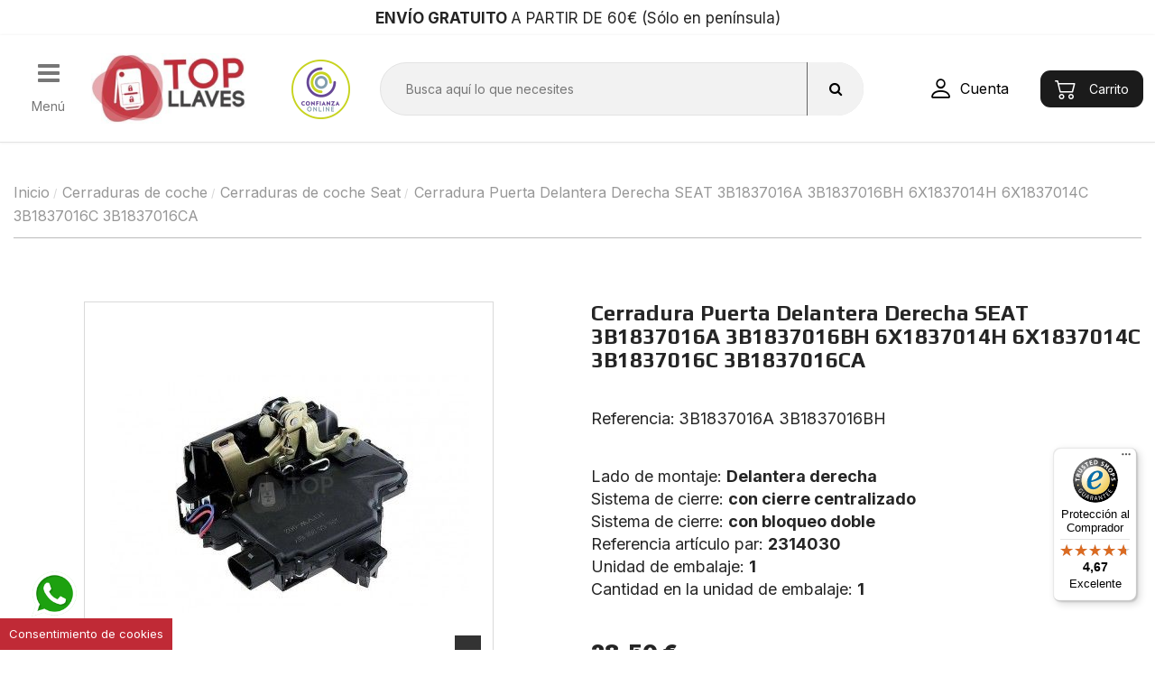

--- FILE ---
content_type: text/html; charset=utf-8
request_url: https://www.topllaves.com/cerraduras-de-coche-seat/cerradura-puerta-delantera-derecha-seat-3b1837016a-3b1837016bh-6x1837014h-6x1837014c-3b1837016c-3b1837016ca-2550.html
body_size: 20766
content:
<!doctype html><html lang="es"><head><meta charset="utf-8"><meta http-equiv="x-ua-compatible" content="ie=edge"> <script>(function(w,d,s,l,i){w[l]=w[l]||[];w[l].push({'gtm.start':
      new Date().getTime(),event:'gtm.js'});var f=d.getElementsByTagName(s)[0],
              j=d.createElement(s),dl=l!='dataLayer'?'&l='+l:'';j.async=true;j.src=
              'https://www.googletagmanager.com/gtm.js?id='+i+dl;f.parentNode.insertBefore(j,f);
              })(window,document,'script','dataLayer','GTM-5M35R4C');</script> <title>Cerradura Puerta Delantera Derecha SEAT 3B1837016A 3B1837016BH</title><meta name="description" content="Comprar Cerradura Puerta Delantera Derecha SEAT 3B1837016A 3B1837016BH 6X1837014H 6X1837014C 3B1837016C 3B1837016CA"><meta name="keywords" content=""><link rel="canonical" href="https://www.topllaves.com/cerraduras-de-coche-seat/cerradura-puerta-delantera-derecha-seat-3b1837016a-3b1837016bh-6x1837014h-6x1837014c-3b1837016c-3b1837016ca-2550.html"> <script type="application/ld+json">{
    "@context": "https://schema.org",
    "@id": "#store-organization",
    "@type": "Organization",
    "name" : "Top llaves",
    "url" : "https://www.topllaves.com/",
  
      "logo": {
        "@type": "ImageObject",
        "url":"https://www.topllaves.com/img/logo-1678880669.jpg"
      }
      }</script> <script type="application/ld+json">{
    "@context": "https://schema.org",
    "@type": "WebPage",
    "isPartOf": {
      "@type": "WebSite",
      "url":  "https://www.topllaves.com/",
      "name": "Top llaves"
    },
    "name": "Cerradura Puerta Delantera Derecha SEAT 3B1837016A 3B1837016BH",
    "url":  "https://www.topllaves.com/cerraduras-de-coche-seat/cerradura-puerta-delantera-derecha-seat-3b1837016a-3b1837016bh-6x1837014h-6x1837014c-3b1837016c-3b1837016ca-2550.html"
  }</script> <script type="application/ld+json">{
      "@context": "https://schema.org",
      "@type": "BreadcrumbList",
      "itemListElement": [
                  {
            "@type": "ListItem",
            "position": 1,
            "name": "Inicio",
            "item": "https://www.topllaves.com/"
          },              {
            "@type": "ListItem",
            "position": 2,
            "name": "Cerraduras de coche",
            "item": "https://www.topllaves.com/cerraduras-de-coche-279"
          },              {
            "@type": "ListItem",
            "position": 3,
            "name": "Cerraduras de coche Seat",
            "item": "https://www.topllaves.com/cerraduras-de-coche-seat-286"
          },              {
            "@type": "ListItem",
            "position": 4,
            "name": "Cerradura Puerta Delantera Derecha SEAT 3B1837016A 3B1837016BH 6X1837014H 6X1837014C 3B1837016C 3B1837016CA",
            "item": "https://www.topllaves.com/cerraduras-de-coche-seat/cerradura-puerta-delantera-derecha-seat-3b1837016a-3b1837016bh-6x1837014h-6x1837014c-3b1837016c-3b1837016ca-2550.html"
          }          ]
    }</script> <script type="application/ld+json">{
    "@context": "https://schema.org/",
    "@type": "Product",
    "@id": "#product-snippet-id",
    "name": "Cerradura Puerta Delantera Derecha SEAT 3B1837016A 3B1837016BH 6X1837014H 6X1837014C 3B1837016C 3B1837016CA",
    "description": "Comprar Cerradura Puerta Delantera Derecha SEAT 3B1837016A 3B1837016BH 6X1837014H 6X1837014C 3B1837016C 3B1837016CA",
    "category": "Cerraduras de coche Seat",
    "image" :"https://www.topllaves.com/5225-home_default/cerradura-puerta-delantera-derecha-seat-3b1837016a-3b1837016bh-6x1837014h-6x1837014c-3b1837016c-3b1837016ca.jpg",    "sku": "3B1837016A 3B1837016BH",
    "mpn": "3B1837016A 3B1837016BH"
        ,
    "brand": {
      "@type": "Brand",
      "name": "Seat"
    }
                ,
    "offers": {
      "@type": "Offer",
      "priceCurrency": "EUR",
      "name": "Cerradura Puerta Delantera Derecha SEAT 3B1837016A 3B1837016BH 6X1837014H 6X1837014C 3B1837016C 3B1837016CA",
      "price": "28.5",
      "url": "https://www.topllaves.com/cerraduras-de-coche-seat/cerradura-puerta-delantera-derecha-seat-3b1837016a-3b1837016bh-6x1837014h-6x1837014c-3b1837016c-3b1837016ca-2550.html",
      "priceValidUntil": "2026-02-01",
              "image": ["https://www.topllaves.com/5225-thickbox_default/cerradura-puerta-delantera-derecha-seat-3b1837016a-3b1837016bh-6x1837014h-6x1837014c-3b1837016c-3b1837016ca.jpg","https://www.topllaves.com/5226-thickbox_default/cerradura-puerta-delantera-derecha-seat-3b1837016a-3b1837016bh-6x1837014h-6x1837014c-3b1837016c-3b1837016ca.jpg","https://www.topllaves.com/5227-thickbox_default/cerradura-puerta-delantera-derecha-seat-3b1837016a-3b1837016bh-6x1837014h-6x1837014c-3b1837016c-3b1837016ca.jpg","https://www.topllaves.com/5228-thickbox_default/cerradura-puerta-delantera-derecha-seat-3b1837016a-3b1837016bh-6x1837014h-6x1837014c-3b1837016c-3b1837016ca.jpg","https://www.topllaves.com/5229-thickbox_default/cerradura-puerta-delantera-derecha-seat-3b1837016a-3b1837016bh-6x1837014h-6x1837014c-3b1837016c-3b1837016ca.jpg","https://www.topllaves.com/5230-thickbox_default/cerradura-puerta-delantera-derecha-seat-3b1837016a-3b1837016bh-6x1837014h-6x1837014c-3b1837016c-3b1837016ca.jpg","https://www.topllaves.com/5231-thickbox_default/cerradura-puerta-delantera-derecha-seat-3b1837016a-3b1837016bh-6x1837014h-6x1837014c-3b1837016c-3b1837016ca.jpg","https://www.topllaves.com/5232-thickbox_default/cerradura-puerta-delantera-derecha-seat-3b1837016a-3b1837016bh-6x1837014h-6x1837014c-3b1837016c-3b1837016ca.jpg","https://www.topllaves.com/5233-thickbox_default/cerradura-puerta-delantera-derecha-seat-3b1837016a-3b1837016bh-6x1837014h-6x1837014c-3b1837016c-3b1837016ca.jpg"],
            "sku": "3B1837016A 3B1837016BH",
      "mpn": "3B1837016A 3B1837016BH",
                                "availability": "https://schema.org/InStock",
      "seller": {
        "@type": "Organization",
        "name": "Top llaves"
      }
    }
      }</script> <meta property="og:type" content="product"><meta property="og:url" content="https://www.topllaves.com/cerraduras-de-coche-seat/cerradura-puerta-delantera-derecha-seat-3b1837016a-3b1837016bh-6x1837014h-6x1837014c-3b1837016c-3b1837016ca-2550.html"><meta property="og:title" content="Cerradura Puerta Delantera Derecha SEAT 3B1837016A 3B1837016BH"><meta property="og:site_name" content="Top llaves"><meta property="og:description" content="Comprar Cerradura Puerta Delantera Derecha SEAT 3B1837016A 3B1837016BH 6X1837014H 6X1837014C 3B1837016C 3B1837016CA"><meta property="og:image" content="https://www.topllaves.com/5225-thickbox_default/cerradura-puerta-delantera-derecha-seat-3b1837016a-3b1837016bh-6x1837014h-6x1837014c-3b1837016c-3b1837016ca.jpg"><meta property="og:image:width" content="800"><meta property="og:image:height" content="900"><meta name="viewport" content="width=device-width, initial-scale=1, maximum-scale=4"><link rel="icon" type="image/vnd.microsoft.icon" href="https://www.topllaves.com/img/favicon.ico?1681909720"><link rel="shortcut icon" type="image/x-icon" href="https://www.topllaves.com/img/favicon.ico?1681909720"><link rel="stylesheet" href="https://www.topllaves.com/themes/warehousechild/assets/cache/theme-9ae0ec832.css" type="text/css" media="all"><link rel="preload" as="font" href="/themes/warehousechild/assets/css/font-awesome/fonts/fontawesome-webfont.woff?v=4.7.0" type="font/woff" crossorigin="anonymous"><link rel="preload" as="font" href="/themes/warehousechild/assets/css/font-awesome/fonts/fontawesome-webfont.woff2?v=4.7.0" type="font/woff2" crossorigin="anonymous"><link rel="preload stylesheet" as="style" href="/themes/warehousechild/assets/css/font-awesome/css/font-awesome-preload.css" type="text/css" crossorigin="anonymous"> <script>var controller = "product";
        var elementorFrontendConfig = {"isEditMode":"","stretchedSectionContainer":"","instagramToken":false,"is_rtl":false,"ajax_csfr_token_url":"https:\/\/www.topllaves.com\/module\/iqitelementor\/Actions?process=handleCsfrToken&ajax=1"};
        var iqitTheme = {"rm_sticky":"down","rm_breakpoint":1,"op_preloader":"pre","cart_style":"side","cart_confirmation":"modal","h_layout":"2","f_fixed":"","f_layout":"1","h_absolute":"0","h_sticky":"0","hw_width":"inherit","hm_submenu_width":"fullwidth-background","h_search_type":"full","pl_lazyload":true,"pl_infinity":false,"pl_rollover":true,"pl_crsl_autoplay":false,"pl_slider_ld":5,"pl_slider_d":5,"pl_slider_t":3,"pl_slider_p":1,"pp_thumbs":"bottom","pp_zoom":"inner","pp_image_layout":"carousel","pp_tabs":"section","pl_grid_qty":false};
        var iqitcountdown_days = "d.";
        var iqitextendedproduct = {"speed":"70"};
        var iqitfdc_from = 0;
        var iqitmegamenu = {"sticky":"false","containerSelector":"#wrapper > .container"};
        var iqitreviews = [];
        var iqitwishlist = {"nbProducts":0};
        var prestashop = {"cart":{"products":[],"totals":{"total":{"type":"total","label":"Total","amount":0,"value":"0,00\u00a0\u20ac"},"total_including_tax":{"type":"total","label":"Total (impuestos incl.)","amount":0,"value":"0,00\u00a0\u20ac"},"total_excluding_tax":{"type":"total","label":"Total (impuestos excl.)","amount":0,"value":"0,00\u00a0\u20ac"}},"subtotals":{"products":{"type":"products","label":"Subtotal","amount":0,"value":"0,00\u00a0\u20ac"},"discounts":null,"shipping":{"type":"shipping","label":"Transporte","amount":0,"value":""},"tax":null},"products_count":0,"summary_string":"0 art\u00edculos","vouchers":{"allowed":0,"added":[]},"discounts":[],"minimalPurchase":0,"minimalPurchaseRequired":""},"currency":{"id":1,"name":"Euro","iso_code":"EUR","iso_code_num":"978","sign":"\u20ac"},"customer":{"lastname":null,"firstname":null,"email":null,"birthday":null,"newsletter":null,"newsletter_date_add":null,"optin":null,"website":null,"company":null,"siret":null,"ape":null,"is_logged":false,"gender":{"type":null,"name":null},"addresses":[]},"language":{"name":"Espa\u00f1ol (Spanish)","iso_code":"es","locale":"es-ES","language_code":"es","is_rtl":"0","date_format_lite":"d\/m\/Y","date_format_full":"d\/m\/Y H:i:s","id":1},"page":{"title":"","canonical":"https:\/\/www.topllaves.com\/cerraduras-de-coche-seat\/cerradura-puerta-delantera-derecha-seat-3b1837016a-3b1837016bh-6x1837014h-6x1837014c-3b1837016c-3b1837016ca-2550.html","meta":{"title":"Cerradura Puerta Delantera Derecha SEAT 3B1837016A 3B1837016BH","description":"Comprar Cerradura Puerta Delantera Derecha SEAT 3B1837016A 3B1837016BH 6X1837014H 6X1837014C 3B1837016C 3B1837016CA","keywords":"","robots":"index"},"page_name":"product","body_classes":{"lang-es":true,"lang-rtl":false,"country-ES":true,"currency-EUR":true,"layout-full-width":true,"page-product":true,"tax-display-enabled":true,"product-id-2550":true,"product-Cerradura Puerta Delantera Derecha SEAT 3B1837016A 3B1837016BH 6X1837014H 6X1837014C 3B1837016C 3B1837016CA":true,"product-id-category-286":true,"product-id-manufacturer-32":true,"product-id-supplier-0":true,"product-available-for-order":true},"admin_notifications":[]},"shop":{"name":"Top llaves","logo":"https:\/\/www.topllaves.com\/img\/logo-1678880669.jpg","stores_icon":"https:\/\/www.topllaves.com\/img\/logo_stores.png","favicon":"https:\/\/www.topllaves.com\/img\/favicon.ico"},"urls":{"base_url":"https:\/\/www.topllaves.com\/","current_url":"https:\/\/www.topllaves.com\/cerraduras-de-coche-seat\/cerradura-puerta-delantera-derecha-seat-3b1837016a-3b1837016bh-6x1837014h-6x1837014c-3b1837016c-3b1837016ca-2550.html","shop_domain_url":"https:\/\/www.topllaves.com","img_ps_url":"https:\/\/www.topllaves.com\/img\/","img_cat_url":"https:\/\/www.topllaves.com\/img\/c\/","img_lang_url":"https:\/\/www.topllaves.com\/img\/l\/","img_prod_url":"https:\/\/www.topllaves.com\/img\/p\/","img_manu_url":"https:\/\/www.topllaves.com\/img\/m\/","img_sup_url":"https:\/\/www.topllaves.com\/img\/su\/","img_ship_url":"https:\/\/www.topllaves.com\/img\/s\/","img_store_url":"https:\/\/www.topllaves.com\/img\/st\/","img_col_url":"https:\/\/www.topllaves.com\/img\/co\/","img_url":"https:\/\/www.topllaves.com\/themes\/warehousechild\/assets\/img\/","css_url":"https:\/\/www.topllaves.com\/themes\/warehousechild\/assets\/css\/","js_url":"https:\/\/www.topllaves.com\/themes\/warehousechild\/assets\/js\/","pic_url":"https:\/\/www.topllaves.com\/upload\/","pages":{"address":"https:\/\/www.topllaves.com\/direccion","addresses":"https:\/\/www.topllaves.com\/direcciones","authentication":"https:\/\/www.topllaves.com\/inicio-sesion","cart":"https:\/\/www.topllaves.com\/carrito","category":"https:\/\/www.topllaves.com\/index.php?controller=category","cms":"https:\/\/www.topllaves.com\/index.php?controller=cms","contact":"https:\/\/www.topllaves.com\/contactanos","discount":"https:\/\/www.topllaves.com\/descuento","guest_tracking":"https:\/\/www.topllaves.com\/seguimiento-cliente-no-registrado","history":"https:\/\/www.topllaves.com\/historial-compra","identity":"https:\/\/www.topllaves.com\/datos-personales","index":"https:\/\/www.topllaves.com\/","my_account":"https:\/\/www.topllaves.com\/mi-cuenta","order_confirmation":"https:\/\/www.topllaves.com\/confirmacion-pedido","order_detail":"https:\/\/www.topllaves.com\/index.php?controller=order-detail","order_follow":"https:\/\/www.topllaves.com\/seguimiento-pedido","order":"https:\/\/www.topllaves.com\/pedido","order_return":"https:\/\/www.topllaves.com\/index.php?controller=order-return","order_slip":"https:\/\/www.topllaves.com\/albaran","pagenotfound":"https:\/\/www.topllaves.com\/pagina-no-encontrada","password":"https:\/\/www.topllaves.com\/recuperar-clave","pdf_invoice":"https:\/\/www.topllaves.com\/index.php?controller=pdf-invoice","pdf_order_return":"https:\/\/www.topllaves.com\/index.php?controller=pdf-order-return","pdf_order_slip":"https:\/\/www.topllaves.com\/index.php?controller=pdf-order-slip","prices_drop":"https:\/\/www.topllaves.com\/bajamos-precios","product":"https:\/\/www.topllaves.com\/index.php?controller=product","search":"https:\/\/www.topllaves.com\/buscar","sitemap":"https:\/\/www.topllaves.com\/mapa-web","stores":"https:\/\/www.topllaves.com\/profesionales","supplier":"https:\/\/www.topllaves.com\/proveedor","register":"https:\/\/www.topllaves.com\/inicio-sesion?create_account=1","order_login":"https:\/\/www.topllaves.com\/pedido?login=1"},"alternative_langs":[],"theme_assets":"\/themes\/warehousechild\/assets\/","actions":{"logout":"https:\/\/www.topllaves.com\/?mylogout="},"no_picture_image":{"bySize":{"cart_default":{"url":"https:\/\/www.topllaves.com\/img\/p\/es-default-cart_default.jpg","width":45,"height":45},"small_default":{"url":"https:\/\/www.topllaves.com\/img\/p\/es-default-small_default.jpg","width":100,"height":100},"medium_default":{"url":"https:\/\/www.topllaves.com\/img\/p\/es-default-medium_default.jpg","width":230,"height":190},"home_default":{"url":"https:\/\/www.topllaves.com\/img\/p\/es-default-home_default.jpg","width":232,"height":248},"large_default":{"url":"https:\/\/www.topllaves.com\/img\/p\/es-default-large_default.jpg","width":398,"height":425},"thickbox_default":{"url":"https:\/\/www.topllaves.com\/img\/p\/es-default-thickbox_default.jpg","width":800,"height":900}},"small":{"url":"https:\/\/www.topllaves.com\/img\/p\/es-default-cart_default.jpg","width":45,"height":45},"medium":{"url":"https:\/\/www.topllaves.com\/img\/p\/es-default-home_default.jpg","width":232,"height":248},"large":{"url":"https:\/\/www.topllaves.com\/img\/p\/es-default-thickbox_default.jpg","width":800,"height":900},"legend":""}},"configuration":{"display_taxes_label":true,"display_prices_tax_incl":true,"is_catalog":false,"show_prices":true,"opt_in":{"partner":true},"quantity_discount":{"type":"discount","label":"Descuento unitario"},"voucher_enabled":0,"return_enabled":0},"field_required":[],"breadcrumb":{"links":[{"title":"Inicio","url":"https:\/\/www.topllaves.com\/"},{"title":"Cerraduras de coche","url":"https:\/\/www.topllaves.com\/cerraduras-de-coche-279"},{"title":"Cerraduras de coche Seat","url":"https:\/\/www.topllaves.com\/cerraduras-de-coche-seat-286"},{"title":"Cerradura Puerta Delantera Derecha SEAT 3B1837016A 3B1837016BH 6X1837014H 6X1837014C 3B1837016C 3B1837016CA","url":"https:\/\/www.topllaves.com\/cerraduras-de-coche-seat\/cerradura-puerta-delantera-derecha-seat-3b1837016a-3b1837016bh-6x1837014h-6x1837014c-3b1837016c-3b1837016ca-2550.html"}],"count":4},"link":{"protocol_link":"https:\/\/","protocol_content":"https:\/\/"},"time":1768651348,"static_token":"e0b85425f9faeceff8a43e743439424b","token":"1579b95fc6a443df5c189ac3dd518e5c","debug":false};
        var prestashopFacebookAjaxController = "https:\/\/www.topllaves.com\/module\/ps_facebook\/Ajax";
        var psemailsubscription_subscription = "https:\/\/www.topllaves.com\/module\/ps_emailsubscription\/subscription";
        var ssIsCeInstalled = false;
        var trustedshopseasyintegration_css = "https:\/\/www.topllaves.com\/modules\/trustedshopseasyintegration\/views\/css\/front\/front.1.0.3.css";</script> <script type="text/javascript">var sp_link_base ='https://www.topllaves.com';</script> <script type="text/javascript">function renderDataAjax(jsonData)
{
    for (var key in jsonData) {
	    if(key=='java_script')
        {
            $('body').append(jsonData[key]);
        }
        else
            if($('#ets_speed_dy_'+key).length)
            {
                if($('#ets_speed_dy_'+key+' #layer_cart').length)
                {
                    $('#ets_speed_dy_'+key).before($('#ets_speed_dy_'+key+' #layer_cart').clone());
                    $('#ets_speed_dy_'+key+' #layer_cart').remove();
                    $('#layer_cart').before('<div class="layer_cart_overlay"></div>');
                }
                $('#ets_speed_dy_'+key).replaceWith(jsonData[key]);  
            }
              
    }
    if($('#header .shopping_cart').length && $('#header .cart_block').length)
    {
        var shopping_cart = new HoverWatcher('#header .shopping_cart');
        var cart_block = new HoverWatcher('#header .cart_block');
        $("#header .shopping_cart a:first").hover(
    		function(){
    			if (ajaxCart.nb_total_products > 0 || parseInt($('.ajax_cart_quantity').html()) > 0)
    				$("#header .cart_block").stop(true, true).slideDown(450);
    		},
    		function(){
    			setTimeout(function(){
    				if (!shopping_cart.isHoveringOver() && !cart_block.isHoveringOver())
    					$("#header .cart_block").stop(true, true).slideUp(450);
    			}, 200);
    		}
    	);
    }
    if(typeof jsonData.custom_js!== undefined && jsonData.custom_js)
        $('head').append('<script src="'+sp_link_base+'/modules/ets_superspeed/views/js/script_custom.js">');
}</script> <style>.layered_filter_ul .radio,.layered_filter_ul .checkbox {
    display: inline-block;
}
.ets_speed_dynamic_hook .cart-products-count{
    display:none!important;
}
.ets_speed_dynamic_hook .ajax_cart_quantity ,.ets_speed_dynamic_hook .ajax_cart_product_txt,.ets_speed_dynamic_hook .ajax_cart_product_txt_s{
    display:none!important;
}
.ets_speed_dynamic_hook .shopping_cart > a:first-child:after {
    display:none!important;
}</style><style>div#cookiesplus-modal,
        #cookiesplus-modal > div,
        #cookiesplus-modal p {
            background-color: #BD2A35 !important;
        }
    
            #cookiesplus-modal > div,
        #cookiesplus-modal p {
            color: #FFF !important;
        }
    
            #cookiesplus-modal .cookiesplus-accept {
            background-color: #20BF6B !important;
        }
    
            #cookiesplus-modal .cookiesplus-accept {
            border: 1px solid #20BF6B !important;
        }
    

            #cookiesplus-modal .cookiesplus-accept {
            color: #FFFFFF !important;
        }
    
            #cookiesplus-modal .cookiesplus-accept {
            font-size: 16px !important;
        }
    
    
            #cookiesplus-modal .cookiesplus-more-information {
            background-color: #FFFFFF !important;
        }
    
            #cookiesplus-modal .cookiesplus-more-information {
            border: 1px solid #FFFFFF !important;
        }
    
            #cookiesplus-modal .cookiesplus-more-information {
            color: #7A7A7A !important;
        }
    
            #cookiesplus-modal .cookiesplus-more-information {
            font-size: 16px !important;
        }
    
    
            #cookiesplus-modal .cookiesplus-reject {
            background-color: #FFFFFF !important;
        }
    
            #cookiesplus-modal .cookiesplus-reject {
            border: 1px solid #FFFFFF !important;
        }
    
            #cookiesplus-modal .cookiesplus-reject {
            color: #7A7A7A !important;
        }
    
            #cookiesplus-modal .cookiesplus-reject {
            font-size: 16px !important;
        }
    
    
            #cookiesplus-modal .cookiesplus-save:not([disabled]) {
            background-color: #FFFFFF !important;
        }
    
            #cookiesplus-modal .cookiesplus-save:not([disabled]) {
            border: 1px solid #FFFFFF !important;
        }
    
            #cookiesplus-modal .cookiesplus-save:not([disabled]) {
            color: #7A7A7A !important;
        }
    
            #cookiesplus-modal .cookiesplus-save {
            font-size: 16px !important;
        }
    
    
    
    #cookiesplus-tab {
                     bottom: 0;
                left: 0;
                    
                    background-color: #C02A36 !important;
        
                    color: #FFF !important;
            }</style><meta id="js-rcpgtm-tracking-config" data-tracking-data="%7B%22bing%22%3A%7B%22tracking_id%22%3A%22%22%2C%22feed_prefix%22%3A%22%22%2C%22feed_variant%22%3A%22%22%7D%2C%22context%22%3A%7B%22browser%22%3A%7B%22device_type%22%3A1%7D%2C%22localization%22%3A%7B%22id_country%22%3A6%2C%22country_code%22%3A%22ES%22%2C%22id_currency%22%3A1%2C%22currency_code%22%3A%22EUR%22%2C%22id_lang%22%3A1%2C%22lang_code%22%3A%22es%22%7D%2C%22page%22%3A%7B%22controller_name%22%3A%22product%22%2C%22products_per_page%22%3A24%2C%22category%22%3A%5B%5D%2C%22search_term%22%3A%22%22%7D%2C%22shop%22%3A%7B%22id_shop%22%3A1%2C%22shop_name%22%3A%22Synergy%22%2C%22base_dir%22%3A%22https%3A%2F%2Fwww.topllaves.com%2F%22%7D%2C%22tracking_module%22%3A%7B%22module_name%22%3A%22rcpgtagmanager%22%2C%22checkout_module%22%3A%7B%22module%22%3A%22default%22%2C%22controller%22%3A%22order%22%7D%2C%22service_version%22%3A%2217%22%2C%22token%22%3A%229abcdbcce1c7d205b0d656a5ecd6c22d%22%7D%2C%22user%22%3A%5B%5D%7D%2C%22criteo%22%3A%7B%22tracking_id%22%3A%22%22%2C%22feed_prefix%22%3A%22%22%2C%22feed_variant%22%3A%22%22%7D%2C%22facebook%22%3A%7B%22tracking_id%22%3A%22%22%2C%22feed_prefix%22%3A%22%22%2C%22feed_variant%22%3A%22%22%7D%2C%22ga4%22%3A%7B%22tracking_id%22%3A%22G-FNL5TWBLRC%22%2C%22is_data_import%22%3Afalse%7D%2C%22gads%22%3A%7B%22tracking_id%22%3A%22%22%2C%22merchant_id%22%3A%22%22%2C%22conversion_labels%22%3A%7B%22create_account%22%3A%22%22%2C%22product_view%22%3A%22%22%2C%22add_to_cart%22%3A%22%22%2C%22begin_checkout%22%3A%22%22%2C%22purchase%22%3A%22%22%7D%7D%2C%22gfeeds%22%3A%7B%22retail%22%3A%7B%22is_enabled%22%3Afalse%2C%22prefix%22%3A%22%22%2C%22variant%22%3A%22%22%7D%2C%22custom%22%3A%7B%22is_enabled%22%3Afalse%2C%22is_id2%22%3Afalse%2C%22prefix%22%3A%22%22%2C%22variant%22%3A%22%22%7D%7D%2C%22gtm%22%3A%7B%22tracking_id%22%3A%22GTM-5M35R4C%22%2C%22is_disable_tracking%22%3Afalse%7D%2C%22gua%22%3A%7B%22tracking_id%22%3A%22UA-98808439-1%22%2C%22site_speed_sample_rate%22%3A1%2C%22is_data_import%22%3Afalse%2C%22is_anonymize_ip%22%3Afalse%2C%22is_user_id%22%3Afalse%2C%22is_link_attribution%22%3Afalse%2C%22cross_domain_list%22%3A%5B%22%22%5D%2C%22dimensions%22%3A%7B%22ecomm_prodid%22%3A1%2C%22ecomm_pagetype%22%3A2%2C%22ecomm_totalvalue%22%3A3%2C%22dynx_itemid%22%3A4%2C%22dynx_itemid2%22%3A5%2C%22dynx_pagetype%22%3A6%2C%22dynx_totalvalue%22%3A7%7D%7D%2C%22optimize%22%3A%7B%22tracking_id%22%3A%22%22%2C%22is_async%22%3Afalse%2C%22hiding_class_name%22%3A%22optimize-loading%22%2C%22hiding_timeout%22%3A3000%7D%2C%22pinterest%22%3A%7B%22tracking_id%22%3A%22%22%2C%22feed_prefix%22%3A%22%22%2C%22feed_variant%22%3A%22%22%7D%2C%22tiktok%22%3A%7B%22tracking_id%22%3A%22%22%2C%22feed_prefix%22%3A%22%22%2C%22feed_variant%22%3A%22%22%7D%2C%22twitter%22%3A%7B%22tracking_id%22%3A%22%22%2C%22events%22%3A%7B%22add_to_cart_id%22%3A%22%22%2C%22payment_info_id%22%3A%22%22%2C%22checkout_initiated_id%22%3A%22%22%2C%22product_view_id%22%3A%22%22%2C%22lead_id%22%3A%22%22%2C%22purchase_id%22%3A%22%22%2C%22search_id%22%3A%22%22%7D%2C%22feed_prefix%22%3A%22%22%2C%22feed_variant%22%3A%22%22%7D%7D"> <script type="text/javascript" data-keepinline="true" data-cfasync="false" src="/modules/rcpgtagmanager/views/js/hook/trackingClient.bundle.js"></script> <meta property="product:pretax_price:amount" content="23.553719"><meta property="product:pretax_price:currency" content="EUR"><meta property="product:price:amount" content="28.5"><meta property="product:price:currency" content="EUR"><link rel="stylesheet" href="https://cdn.jsdelivr.net/npm/bootstrap-icons@1.10.3/font/bootstrap-icons.css"><link rel="preconnect" href="https://fonts.googleapis.com"><link rel="preconnect" href="https://fonts.gstatic.com" crossorigin><link href="https://fonts.googleapis.com/css2?family=Inter:wght@300;400;500;600;700;900&family=Play:wght@400;700&display=swap" rel="stylesheet"><link rel="stylesheet" href="https://cdn.jsdelivr.net/npm/@fancyapps/ui@5.0/dist/fancybox/fancybox.css" /> <script src="https://cdn.jsdelivr.net/npm/@fancyapps/ui@5.0/dist/fancybox/fancybox.umd.js"></script> <meta name="google-site-verification" content="IabRnZFrA4z6-DAzd_DgXylNCO767NDpbfRDWDaNyW8" /></head><body id="product" class="lang-es country-es currency-eur layout-full-width page-product tax-display-enabled product-id-2550 product-cerradura-puerta-delantera-derecha-seat-3b1837016a-3b1837016bh-6x1837014h-6x1837014c-3b1837016c-3b1837016ca product-id-category-286 product-id-manufacturer-32 product-id-supplier-0 product-available-for-order body-desktop-header-style-w-2"> <noscript><iframe src="https://www.googletagmanager.com/ns.html?id=GTM-5M35R4C" height="0" width="0" style="display:none;visibility:hidden"></iframe></noscript><main id="main-page-content" style="opacity: 0;" ><header id="header" class="desktop-header-style-w-2"><div class="header-banner"></div><nav class="header-nav"><div class="container"><div class="row justify-content-between"><div class="col col-auto col-md left-nav"></div><div class="col col-auto center-nav text-center top-header-mobile"><div class=" text-center text-header" > <strong>ENVÍO GRATUITO </strong>A PARTIR DE 60€ (Sólo en península)</div></div><div class="col col-auto col-md right-nav text-right"></div></div></div> </nav><div id="desktop-header" class="desktop-header-style-2"><div class="header-top esteestemplatehild show-desktop"><div id="desktop-header-container" class="container"><div class="row align-items-center"><div class="col col-auto col-header-left"><div id="desktop_logo"> <a href="https://www.topllaves.com/"> <img class="logo img-fluid" src="https://www.topllaves.com/img/logo-1678880669.jpg" alt="Top llaves" width="171" height="78" > </a><a target="_blank" class="pe-3" style="margin-left: 45px;" rel="" href="#"> <img id="selloconfianza" src="/img/cms/sello-confianza-online.gif" alt="" width="70" height="75"> </a></div></div><div class="col col-header-center aquicenter"><div id="search_widget" class="search-widget" data-search-controller-url="https://www.topllaves.com/module/iqitsearch/searchiqit"><form method="get" action="https://www.topllaves.com/module/iqitsearch/searchiqit"><div class="input-group"> <input type="text" name="s" value="" data-all-text="Mostrar todos los resultados" data-blog-text="Entrada de blog" data-product-text="Producto" data-brands-text="Marca" autocomplete="off" autocorrect="off" autocapitalize="off" spellcheck="false" placeholder="Busca aquí lo que necesites" class="form-control form-search-control" /> <button type="submit" title="submit-search" class="search-btn"> <i class="fa fa-search"></i> </button></div></form></div></div><div class="col col-auto col-header-right"><div class="row no-gutters justify-content-end"><div id="header-user-btn" class="col col-auto header-btn-w header-user-btn-w centerf"></div><div id="header-user-btn" class="col col-auto header-btn-w header-user-btn-w centerf mx-4"> <a href="https://www.topllaves.com/mi-cuenta" title="Acceda a su cuenta de cliente" rel="nofollow" class="header-btn header-user-btn d-flex centerf"> <i class="bi bi-person"></i> <span class="title ml-2 mt-0" style="display: block !important;font-size: 16px;">Cuenta</span> </a></div><div id="ps-shoppingcart-wrapper" class="col col-auto"><div id="ps-shoppingcart" class="header-btn-w header-cart-btn-w ps-shoppingcart side-cart"><div id="blockcart" class="blockcart cart-preview" data-refresh-url="//www.topllaves.com/module/ps_shoppingcart/ajax"> <a id="cart-toogle" class="cart-toogle header-btn header-cart-btn d-flex centerf" data-toggle="dropdown" data-display="static" style="background: #1B1B1B;border-radius: 11px;padding: 8px 16px;"> <i class="bi bi-cart2" style ="font-size: 24px; color: #fff !important;"> <span class="cart-products-count-btn d-none">0</span> </i> <span class="info-wrapper ml-3"> <span class="title m-0" style="display: block !important; color: #fff !important;">Carrito</span> <span class="cart-toggle-details"> <span class="text-faded cart-separator"> / </span> Empty </span> </span> </a><div id="_desktop_blockcart-content" class="dropdown-menu-custom dropdown-menu"><div id="blockcart-content" class="blockcart-content" ><div class="cart-title"> <span class="modal-title">Carrito</span> <button type="button" id="js-cart-close" class="close"> <span>×</span> </button><hr></div> <span class="no-items">No hay mas productos en su carrito</span></div></div></div></div></div></div></div><div class="col-12"><div class="row"></div></div></div></div></div><div class="container iqit-megamenu-container"><div id="iqitmegamenu-wrapper" class="iqitmegamenu-wrapper iqitmegamenu-all"><div class="container container-iqitmegamenu"><div id="iqitmegamenu-horizontal" class="iqitmegamenu clearfix" role="navigation"> <nav id="cbp-hrmenu" class="cbp-hrmenu cbp-horizontal cbp-hrsub-narrow"><ul></ul> </nav></div></div><div id="sticky-cart-wrapper"></div></div><div id="_desktop_iqitmegamenu-mobile"><div id="iqitmegamenu-mobile"><ul><li><span class="mm-expand"><i class="bi bi-plus-lg expand-icon"></i><i class="bi bi-dash close-icon"></i></span><a href="https://www.topllaves.com/carcasas-de-llaves-de-coche-18" >Carcasas de llaves de coche</a><ul><li><a href="https://www.topllaves.com/carcasas-para-llaves-alfa-romeo-25" >Carcasas para llaves Alfa Romeo</a></li><li><a href="https://www.topllaves.com/carcasas-para-llaves-audi-26" >Carcasas para llaves Audi</a></li><li><a href="https://www.topllaves.com/carcasas-para-llaves-bmw-27" >Carcasas para llaves BMW</a></li><li><a href="https://www.topllaves.com/carcasas-llaves-cadillac-28" >Carcasas llaves Cadillac</a></li><li><a href="https://www.topllaves.com/carcasas-para-llaves-chevrolet-29" >Carcasas para llaves Chevrolet</a></li><li><a href="https://www.topllaves.com/carcasas-para-llaves-chrysler-157" >Carcasas para llaves Chrysler</a></li><li><a href="https://www.topllaves.com/carcasas-para-llaves-citroeen-30" >Carcasas para llaves Citröen</a></li><li><a href="https://www.topllaves.com/carcasas-para-llaves-dacia-31" >Carcasas para llaves Dacia</a></li><li><a href="https://www.topllaves.com/carcasas-para-llaves-ferrari-32" >Carcasas para llaves Ferrari</a></li><li><a href="https://www.topllaves.com/carcasas-para-llaves-fiat-33" >Carcasas para llaves Fiat</a></li><li><a href="https://www.topllaves.com/carcasas-para-llaves-ford-34" >Carcasas para llaves Ford</a></li><li><a href="https://www.topllaves.com/carcasas-para-llaves-jaguar-54" >Carcasas para llaves Jaguar</a></li><li><a href="https://www.topllaves.com/carcasas-para-llaves-honda-35" >Carcasas para llaves Honda</a></li><li><a href="https://www.topllaves.com/carcasas-para-llaves-hyundai-36" >Carcasas para llaves Hyundai</a></li><li><a href="https://www.topllaves.com/carcasas-para-llaves-kia-37" >Carcasas para llaves Kia</a></li><li><a href="https://www.topllaves.com/carcasas-para-llaves-land-rover-153" >Carcasas para llaves Land Rover</a></li><li><a href="https://www.topllaves.com/carcasas-para-llaves-lexus-38" >Carcasas para llaves Lexus</a></li><li><a href="https://www.topllaves.com/carcasas-para-llaves-mazda-39" >Carcasas para llaves Mazda</a></li><li><a href="https://www.topllaves.com/carcasas-para-llaves-mercedes-benz-40" >Carcasas para llaves Mercedes Benz</a></li><li><a href="https://www.topllaves.com/carcasas-para-llaves-mini-41" >Carcasas para llaves MINI</a></li><li><a href="https://www.topllaves.com/carcasas-para-llaves-mitsubishi-42" >Carcasas para llaves Mitsubishi</a></li><li><a href="https://www.topllaves.com/carcasas-para-llaves-nissan-43" >Carcasas para llaves Nissan</a></li><li><a href="https://www.topllaves.com/carcasas-para-llaves-opel-44" >Carcasas para llaves Opel</a></li><li><a href="https://www.topllaves.com/carcasas-para-llaves-peugeot-45" >Carcasas para llaves Peugeot</a></li><li><a href="https://www.topllaves.com/carcasas-para-llaves-porsche-46" >Carcasas para llaves Porsche</a></li><li><a href="https://www.topllaves.com/carcasas-para-llaves-renault-47" >Carcasas para llaves Renault</a></li><li><a href="https://www.topllaves.com/carcasas-para-llaves-rover-167" >Carcasas para llaves Rover</a></li><li><a href="https://www.topllaves.com/carcasas-para-llaves-saab-169" >Carcasas para llaves Saab</a></li><li><a href="https://www.topllaves.com/carcasas-para-llaves-seat-48" >Carcasas para llaves Seat</a></li><li><a href="https://www.topllaves.com/carcasas-para-llaves-skoda-49" >Carcasas para llaves Skoda</a></li><li><a href="https://www.topllaves.com/carcasas-para-llaves-smart-165" >Carcasas para llaves Smart</a></li><li><a href="https://www.topllaves.com/carcasas-para-llaves-ssanyong-168" >Carcasas para llaves SSanYong</a></li><li><a href="https://www.topllaves.com/carcasas-para-llaves-suzuki-50" >Carcasas para llaves Suzuki</a></li><li><a href="https://www.topllaves.com/carcasas-para-llaves-toyota-51" >Carcasas para llaves Toyota</a></li><li><a href="https://www.topllaves.com/carcasas-para-llaves-volvo-52" >Carcasas para llaves Volvo</a></li><li><a href="https://www.topllaves.com/carcasas-para-llaves-volkswagen-53" >Carcasas para llaves Volkswagen</a></li><li><a href="https://www.topllaves.com/carcasas-para-llaves-tata-275" >Carcasas para llaves Tata</a></li></ul></li><li><span class="mm-expand"><i class="bi bi-plus-lg expand-icon"></i><i class="bi bi-dash close-icon"></i></span><a href="https://www.topllaves.com/mandos-de-coche-19" >Mandos de coche</a><ul><li><a href="https://www.topllaves.com/mandos-de-coche-alfa-romeo-55" >Mandos de coche Alfa Romeo</a></li><li><a href="https://www.topllaves.com/mandos-de-coche-audi-56" >Mandos de coche Audi</a></li><li><a href="https://www.topllaves.com/mandos-de-coche-bmw-57" >Mandos de coche BMW</a></li><li><a href="https://www.topllaves.com/mandos-de-coche-cadillac-58" >Mandos de coche Cadillac</a></li><li><a href="https://www.topllaves.com/mandos-de-coche-chevrolet-59" >Mandos de coche Chevrolet</a></li><li><a href="https://www.topllaves.com/mandos-de-coche-chrysler-158" >Mandos de coche Chrysler</a></li><li><a href="https://www.topllaves.com/mandos-de-coche-citroeen-60" >Mandos de coche Citröen</a></li><li><a href="https://www.topllaves.com/mandos-de-coche-dacia-61" >Mandos de coche Dacia</a></li><li><a href="https://www.topllaves.com/mandos-de-coche-ferrari-62" >Mandos de coche Ferrari</a></li><li><a href="https://www.topllaves.com/mandos-de-coche-fiat-63" >Mandos de coche Fiat</a></li><li><a href="https://www.topllaves.com/mandos-de-coche-ford-64" >Mandos de coche Ford</a></li><li><a href="https://www.topllaves.com/mandos-de-coche-honda-65" >Mandos de coche Honda</a></li><li><a href="https://www.topllaves.com/mandos-de-coche-hyundai-66" >Mandos de coche Hyundai</a></li><li><a href="https://www.topllaves.com/mandos-de-coche-jaguar-67" >Mandos de coche Jaguar</a></li><li><a href="https://www.topllaves.com/mandos-de-coche-kia-68" >Mandos de coche Kia</a></li><li><a href="https://www.topllaves.com/mandos-de-coche-land-rover-154" >Mandos de coche Land Rover</a></li><li><a href="https://www.topllaves.com/mandos-de-coche-lexus-69" >Mandos de coche Lexus</a></li><li><a href="https://www.topllaves.com/mandos-de-coche-mazda-70" >Mandos de coche Mazda</a></li><li><a href="https://www.topllaves.com/mandos-de-coche-mercedes-benz-71" >Mandos de coche Mercedes Benz</a></li><li><a href="https://www.topllaves.com/mandos-de-coche-mini-72" >Mandos de coche MINI</a></li><li><a href="https://www.topllaves.com/mandos-de-coche-mitsubishi-73" >Mandos de coche Mitsubishi</a></li><li><a href="https://www.topllaves.com/mandos-de-coche-nissan-74" >Mandos de coche Nissan</a></li><li><a href="https://www.topllaves.com/mandos-de-coche-opel-75" >Mandos de coche Opel</a></li><li><a href="https://www.topllaves.com/mandos-de-coche-peugeot-76" >Mandos de coche Peugeot</a></li><li><a href="https://www.topllaves.com/mandos-de-coche-porsche-77" >Mandos de coche Porsche</a></li><li><a href="https://www.topllaves.com/mandos-de-coche-renault-78" >Mandos de coche Renault</a></li><li><a href="https://www.topllaves.com/mandos-de-coche-saab-171" >Mandos de coche Saab</a></li><li><a href="https://www.topllaves.com/mandos-de-coche-seat-79" >Mandos de coche Seat</a></li><li><a href="https://www.topllaves.com/mandos-de-coche-skoda-80" >Mandos de coche Skoda</a></li><li><a href="https://www.topllaves.com/mandos-de-coche-smart-170" >Mandos de coche Smart</a></li><li><a href="https://www.topllaves.com/mandos-de-coche-suzuki-81" >Mandos de coche Suzuki</a></li><li><a href="https://www.topllaves.com/mandos-de-coche-toyota-82" >Mandos de coche Toyota</a></li><li><a href="https://www.topllaves.com/mandos-de-coche-volvo-83" >Mandos de coche Volvo</a></li><li><a href="https://www.topllaves.com/mandos-de-coche-volkswagen-84" >Mandos de coche Volkswagen</a></li><li><a href="https://www.topllaves.com/mandos-de-coche-kd900-174" >Mandos de coche KD900</a></li></ul></li><li><span class="mm-expand"><i class="bi bi-plus-lg expand-icon"></i><i class="bi bi-dash close-icon"></i></span><a href="https://www.topllaves.com/llaves-transponder-20" >Llaves Transponder</a><ul><li><a href="https://www.topllaves.com/llaves-transponder-alfa-romeo-85" >Llaves transponder Alfa Romeo</a></li><li><a href="https://www.topllaves.com/llaves-transponder-audi-86" >LLaves transponder Audi</a></li><li><a href="https://www.topllaves.com/llaves-transponder-bmw-87" >Llaves transponder BMW</a></li><li><a href="https://www.topllaves.com/llaves-transponder-cadillac-88" >Llaves transponder Cadillac</a></li><li><a href="https://www.topllaves.com/llaves-transponder-chevrolet-89" >Llaves transponder Chevrolet</a></li><li><a href="https://www.topllaves.com/llaves-transponder-chrysler-159" >Llaves transponder Chrysler</a></li><li><a href="https://www.topllaves.com/llaves-transponder-citroeen-90" >Llaves transponder Citröen</a></li><li><a href="https://www.topllaves.com/llaves-transponder-dacia-91" >Llaves transponder Dacia</a></li><li><a href="https://www.topllaves.com/llaves-transponder-ducati-172" >Llaves transponder Ducati</a></li><li><a href="https://www.topllaves.com/llaves-transponder-ferrari-92" >Llaves transponder Ferrari</a></li><li><a href="https://www.topllaves.com/llaves-transponder-fiat-93" >Llaves transponder Fiat</a></li><li><a href="https://www.topllaves.com/llaves-transponder-ford-94" >Llaves transponder Ford</a></li><li><a href="https://www.topllaves.com/llaves-transponder-honda-95" >Llaves transponder Honda</a></li><li><a href="https://www.topllaves.com/llaves-transponder-hyundai-96" >Llaves transponder Hyundai</a></li><li><a href="https://www.topllaves.com/llaves-transponder-iveco-161" >Llaves transponder Iveco</a></li><li><a href="https://www.topllaves.com/llaves-transponder-jaguar-97" >Llaves transponder Jaguar</a></li><li><a href="https://www.topllaves.com/llaves-transponder-kia-98" >Llaves transponder Kia</a></li><li><a href="https://www.topllaves.com/llaves-transponder-land-rover-155" >Llaves transponder Land Rover</a></li><li><a href="https://www.topllaves.com/llaves-transponder-lexus-99" >Llaves transponder Lexus</a></li><li><a href="https://www.topllaves.com/llaves-transponder-man-164" >Llaves transponder Man</a></li><li><a href="https://www.topllaves.com/llaves-transponder-mazda-100" >Llaves transponder Mazda</a></li><li><a href="https://www.topllaves.com/llaves-transponder-mercedes-benz-101" >Llaves transponder Mercedes Benz</a></li><li><a href="https://www.topllaves.com/llaves-transponder-mini-102" >Llaves transponder MINI</a></li><li><a href="https://www.topllaves.com/llaves-transponder-mitsubishi-103" >Llaves transponder Mitsubishi</a></li><li><a href="https://www.topllaves.com/llaves-transponder-nissan-104" >Llaves transponder Nissan</a></li><li><a href="https://www.topllaves.com/llaves-transponder-opel-105" >Llaves transponder Opel</a></li><li><a href="https://www.topllaves.com/llaves-transponder-peugeot-106" >Llaves transponder Peugeot</a></li><li><a href="https://www.topllaves.com/llaves-transponder-porsche-107" >Llaves transponder Porsche</a></li><li><a href="https://www.topllaves.com/llaves-transponder-renault-108" >Llaves transponder Renault</a></li><li><a href="https://www.topllaves.com/llaves-transponder-seat-109" >Llaves transponder Seat</a></li><li><a href="https://www.topllaves.com/llaves-transponder-skoda-110" >Llaves transponder Skoda</a></li><li><a href="https://www.topllaves.com/llaves-transponder-suzuki-111" >Llaves transponder Suzuki</a></li><li><a href="https://www.topllaves.com/llaves-transponder-toyota-112" >Llaves transponder Toyota</a></li><li><a href="https://www.topllaves.com/llaves-transponder-volvo-113" >Llaves transponder Volvo</a></li><li><a href="https://www.topllaves.com/llaves-transponder-volkswagen-114" >Llaves transponder Volkswagen</a></li></ul></li><li><span class="mm-expand"><i class="bi bi-plus-lg expand-icon"></i><i class="bi bi-dash close-icon"></i></span><a href="https://www.topllaves.com/bombines-21" >Bombines</a><ul><li><a href="https://www.topllaves.com/bombines-para-alfa-romeo-115" >Bombines para Alfa Romeo</a></li><li><a href="https://www.topllaves.com/bombines-para-audi-116" >Bombines para Audi</a></li><li><a href="https://www.topllaves.com/bombines-para-bmw-117" >Bombines para BMW</a></li><li><a href="https://www.topllaves.com/bombines-para-cadillac-118" >Bombines para Cadillac</a></li><li><a href="https://www.topllaves.com/bombines-para-chevrolet-119" >Bombines para Chevrolet</a></li><li><a href="https://www.topllaves.com/bombines-para-chrysler-160" >Bombines para Chrysler</a></li><li><a href="https://www.topllaves.com/bombines-para-citroeen-120" >Bombines para Citröen</a></li><li><a href="https://www.topllaves.com/bombines-para-dacia-121" >Bombines para Dacia</a></li><li><a href="https://www.topllaves.com/bombines-para-ferrari-122" >Bombines para Ferrari</a></li><li><a href="https://www.topllaves.com/bombines-para-fiat-123" >Bombines para Fiat</a></li><li><a href="https://www.topllaves.com/bombines-para-ford-124" >Bombines para Ford</a></li><li><a href="https://www.topllaves.com/bombines-para-honda-125" >Bombines para Honda</a></li><li><a href="https://www.topllaves.com/bombines-para-hyundai-126" >Bombines para Hyundai</a></li><li><a href="https://www.topllaves.com/bombines-para-iveco-173" >Bombines para Iveco</a></li><li><a href="https://www.topllaves.com/bombines-para-jaguar-127" >Bombines para Jaguar</a></li><li><a href="https://www.topllaves.com/bombines-para-kia-128" >Bombines para Kia</a></li><li><a href="https://www.topllaves.com/bombines-para-land-rover-156" >Bombines para Land Rover</a></li><li><a href="https://www.topllaves.com/bombines-para-lexus-129" >Bombines para Lexus</a></li><li><a href="https://www.topllaves.com/bombines-para-mazda-130" >Bombines para Mazda</a></li><li><a href="https://www.topllaves.com/bombines-para-mercedes-benz-131" >Bombines para Mercedes Benz</a></li><li><a href="https://www.topllaves.com/bombines-para-mini-132" >Bombines para MINI</a></li><li><a href="https://www.topllaves.com/bombines-para-mitsubishi-133" >Bombines para Mitsubishi</a></li><li><a href="https://www.topllaves.com/bombines-para-nissan-134" >Bombines para Nissan</a></li><li><a href="https://www.topllaves.com/bombines-para-opel-135" >Bombines para Opel</a></li><li><a href="https://www.topllaves.com/bombines-para-peugeot-136" >Bombines para Peugeot</a></li><li><a href="https://www.topllaves.com/bombines-para-porsche-137" >Bombines para Porsche</a></li><li><a href="https://www.topllaves.com/bombines-para-renault-138" >Bombines para Renault</a></li><li><a href="https://www.topllaves.com/bombines-para-seat-139" >Bombines para Seat</a></li><li><a href="https://www.topllaves.com/bombines-para-skoda-140" >Bombines para Skoda</a></li><li><a href="https://www.topllaves.com/bombines-para-suzuki-141" >Bombines para Suzuki</a></li><li><a href="https://www.topllaves.com/bombines-para-toyota-142" >Bombines para Toyota</a></li><li><a href="https://www.topllaves.com/bombines-para-volvo-143" >Bombines para Volvo</a></li><li><a href="https://www.topllaves.com/bombines-para-volkswagen-144" >Bombines para Volkswagen</a></li></ul></li><li><span class="mm-expand"><i class="bi bi-plus-lg expand-icon"></i><i class="bi bi-dash close-icon"></i></span><a href="https://www.topllaves.com/recambios-179" >Recambios</a><ul><li><span class="mm-expand"><i class="bi bi-plus-lg expand-icon"></i><i class="bi bi-dash close-icon"></i></span><a href="https://www.topllaves.com/cuadro-instrumentos-180" >Cuadro instrumentos</a><ul><li><a href="https://www.topllaves.com/cuadros-instrumentos-alfa-romeo-182" >Cuadro instrumentos Alfa Romeo</a></li><li><a href="https://www.topllaves.com/cuadros-instrumentos-audi-183" >Cuadro instrumentos Audi</a></li><li><a href="https://www.topllaves.com/cuadros-instrumentos-bmw-184" >Cuadro instrumentos BMW</a></li><li><a href="https://www.topllaves.com/cuadros-instrumentos-cadillac-185" >Cuadro instrumentos Cadillac</a></li><li><a href="https://www.topllaves.com/cuadros-instrumentos-chevrolet-186" >Cuadro instrumentos Chevrolet</a></li><li><a href="https://www.topllaves.com/cuadro-instrumentos-citroen-187" >Cuadro instrumentos Citröen</a></li><li><a href="https://www.topllaves.com/cuadros-instrumentos-dacia-188" >Cuadro instrumentos Dacia</a></li><li><a href="https://www.topllaves.com/cuadros-instrumentos-ferrari-189" >Cuadro instrumentos Ferrari</a></li><li><a href="https://www.topllaves.com/cuadros-instrumentos-fiat-190" >Cuadro instrumentos Fiat</a></li><li><a href="https://www.topllaves.com/cuadros-instrumentos-ford-191" >Cuadro instrumentos Ford</a></li><li><a href="https://www.topllaves.com/cuadros-instrumentos-honda-192" >Cuadro instrumentos Honda</a></li><li><a href="https://www.topllaves.com/cuadros-instrumentos-hyundai-193" >Cuadro instrumentos Hyundai</a></li><li><a href="https://www.topllaves.com/cuadros-instrumentos-jaguar-194" >Cuadro instrumentos Jaguar</a></li><li><a href="https://www.topllaves.com/cuadros-instrumentos-kia-195" >Cuadro instrumentos Kia</a></li><li><a href="https://www.topllaves.com/cuadros-instrumentos-lexus-196" >Cuadro instrumentos Lexus</a></li><li><a href="https://www.topllaves.com/cuadros-instrumentos-mazda-197" >Cuadro instrumentos Mazda</a></li><li><a href="https://www.topllaves.com/cuadros-instrumentos-mercedes-benz-198" >Cuadro instrumentos Mercedes Benz</a></li><li><a href="https://www.topllaves.com/cuadros-instrumentos-mini-199" >Cuadro instrumentos MINI</a></li><li><a href="https://www.topllaves.com/cuadros-instrumentos-mitsubishi-200" >Cuadro instrumentos Mitsubishi</a></li><li><a href="https://www.topllaves.com/cuadros-instrumentos-nissan-201" >Cuadro instrumentos Nissan</a></li><li><a href="https://www.topllaves.com/cuadros-instrumentos-opel-202" >Cuadro instrumentos Opel</a></li><li><a href="https://www.topllaves.com/cuadros-instrumentos-peugeot-203" >Cuadro instrumentos Peugeot</a></li><li><a href="https://www.topllaves.com/cuadros-instrumentos-porsche-204" >Cuadro instrumentos Porsche</a></li><li><a href="https://www.topllaves.com/cuadros-instrumentos-renault-205" >Cuadro instrumentos Renault</a></li><li><a href="https://www.topllaves.com/cuadros-instrumentos-seat-206" >Cuadro instrumentos Seat</a></li><li><a href="https://www.topllaves.com/cuadros-instrumentos-skoda-207" >Cuadro instrumentos Skoda</a></li><li><a href="https://www.topllaves.com/cuadros-instrumentos-suzuki-208" >Cuadro instrumentos Suzuki</a></li><li><a href="https://www.topllaves.com/cuadros-instrumentos-toyota-209" >Cuadro instrumentos Toyota</a></li><li><a href="https://www.topllaves.com/cuadros-instrumentos-volvo-210" >Cuadro instrumentos Volvo</a></li><li><a href="https://www.topllaves.com/cuadros-instrumentos-volkswagen-211" >Cuadro instrumentos Volkswagen</a></li><li><a href="https://www.topllaves.com/cuadro-instrumentos-chrysler-260" >Cuadro instrumentos Chrysler</a></li><li><a href="https://www.topllaves.com/cuadro-instrumentos-rover-261" >Cuadro instrumentos Rover</a></li><li><a href="https://www.topllaves.com/cuadro-instrumentos-iveco-263" >Cuadro instrumentos Iveco</a></li></ul></li><li><span class="mm-expand"><i class="bi bi-plus-lg expand-icon"></i><i class="bi bi-dash close-icon"></i></span><a href="https://www.topllaves.com/centralita-airbag-coche-242" >Centralitas de airbag</a><ul><li><a href="https://www.topllaves.com/centralita-de-airbag-autoliv-244" >Centralita de Airbag Autoliv</a></li><li><a href="https://www.topllaves.com/centralita-de-airbag-becker-245" >Centralita de Airbag Becker</a></li><li><a href="https://www.topllaves.com/centralita-de-airbag-bosch-246" >Centralita de Airbag Bosch</a></li><li><a href="https://www.topllaves.com/centralita-de-airbag-continental-247" >Centralita de Airbag Continental</a></li><li><a href="https://www.topllaves.com/centralita-de-airbag-delphi-248" >Centralita de Airbag Delphi</a></li><li><a href="https://www.topllaves.com/centralita-de-airbag-denso-249" >Centralita de Airbag Denso</a></li><li><a href="https://www.topllaves.com/centralita-de-airbag-siemens-250" >Centralita de Airbag Siemens</a></li><li><a href="https://www.topllaves.com/centralita-de-airbag-temic-251" >Centralita de Airbag Temic</a></li><li><a href="https://www.topllaves.com/centralita-de-airbag-srs-252" >Centralita de Airbag Srs</a></li><li><a href="https://www.topllaves.com/centralita-de-airbag-trw-253" >Centralita de Airbag Trw</a></li><li><a href="https://www.topllaves.com/centralita-de-airbag-visteon-254" >Centralita de Airbag Visteon</a></li><li><a href="https://www.topllaves.com/centralita-de-airbag-fiat-255" >Centralita de Airbag Fiat</a></li><li><a href="https://www.topllaves.com/centralita-de-airbag-daewoo-256" >Centralita de Airbag Daewoo</a></li><li><a href="https://www.topllaves.com/centralita-de-airbag-ford-257" >Centralita de Airbag Ford</a></li><li><a href="https://www.topllaves.com/centralita-de-airbag-fujitsu-258" >Centralita de Airbag Fujitsu</a></li><li><a href="https://www.topllaves.com/centralita-de-airbag-fomoco-259" >Centralita de Airbag Fomoco</a></li></ul></li><li><span class="mm-expand"><i class="bi bi-plus-lg expand-icon"></i><i class="bi bi-dash close-icon"></i></span><a href="https://www.topllaves.com/centralitas-de-coche-181" >Centralitas de coche</a><ul><li><a href="https://www.topllaves.com/centralita-alfa-romeo-212" >Centralita Alfa Romeo</a></li><li><a href="https://www.topllaves.com/centralita-audi-213" >Centralita Audi</a></li><li><a href="https://www.topllaves.com/centralita-coche-bmw-214" >Centralita BMW</a></li><li><a href="https://www.topllaves.com/centralita-cadillac-215" >Centralita Cadillac</a></li><li><a href="https://www.topllaves.com/centralita-chevrolet-216" >Centralita Chevrolet</a></li><li><a href="https://www.topllaves.com/centralita-chrysler-266" >Centralita Chrysler</a></li><li><a href="https://www.topllaves.com/centralita-motor-citroen-217" >Centralita Citröen</a></li><li><a href="https://www.topllaves.com/centralita-daewoo-267" >Centralita Daewoo</a></li><li><a href="https://www.topllaves.com/centralita-dacia-218" >Centralita Dacia</a></li><li><a href="https://www.topllaves.com/centralita-ferrari-219" >Centralita Ferrari</a></li><li><a href="https://www.topllaves.com/centralita-motor-fiat-220" >Centralita Fiat</a></li><li><a href="https://www.topllaves.com/centralita-motor-ford-221" >Centralita Ford</a></li><li><a href="https://www.topllaves.com/centralita-honda-222" >Centralita Honda</a></li><li><a href="https://www.topllaves.com/centralita-hyundai-223" >Centralita Hyundai</a></li><li><a href="https://www.topllaves.com/centralita-jaguar-224" >Centralita Jaguar</a></li><li><a href="https://www.topllaves.com/centralita-kia-225" >Centralita Kia</a></li><li><a href="https://www.topllaves.com/centralita-lancia-270" >Centralita Lancia</a></li><li><a href="https://www.topllaves.com/centralita-lexus-226" >Centralita Lexus</a></li><li><a href="https://www.topllaves.com/centralita-mazda-227" >Centralita Mazda</a></li><li><a href="https://www.topllaves.com/centralita-mercedes-benz-228" >Centralita Mercedes Benz</a></li><li><a href="https://www.topllaves.com/centralita-mini-229" >Centralita MINI</a></li><li><a href="https://www.topllaves.com/centralita-mitsubishi-230" >Centralita Mitsubishi</a></li><li><a href="https://www.topllaves.com/centralita-nissan-231" >Centralita Nissan</a></li><li><a href="https://www.topllaves.com/centralita-opel-232" >Centralita Opel</a></li><li><a href="https://www.topllaves.com/centralita-motor-peugeot-233" >Centralita Peugeot</a></li><li><a href="https://www.topllaves.com/centralita-porsche-234" >Centralita Porsche</a></li><li><a href="https://www.topllaves.com/centralita-renault-235" >Centralita Renault</a></li><li><a href="https://www.topllaves.com/centralita-rover-265" >Centralita Rover</a></li><li><a href="https://www.topllaves.com/centralita-saab-264" >Centralita Saab</a></li><li><a href="https://www.topllaves.com/centralita-seat-236" >Centralita Seat</a></li><li><a href="https://www.topllaves.com/centralita-skoda-237" >Centralita Skoda</a></li><li><a href="https://www.topllaves.com/centralita-suzuki-238" >Centralita Suzuki</a></li><li><a href="https://www.topllaves.com/centralita-toyota-239" >Centralita Toyota</a></li><li><a href="https://www.topllaves.com/centralita-volvo-240" >Centralita Volvo</a></li><li><a href="https://www.topllaves.com/centralita-volkswagen-241" >Centralita Volkswagen</a></li></ul></li><li><a href="https://www.topllaves.com/componentes-electronicos-243" >Componentes Electrónicos</a></li><li><a href="https://www.topllaves.com/displays-lcd-cuadro-instrumentos-273" >Displays LCD cuadro instrumentos</a></li><li><a href="https://www.topllaves.com/emuladores-274" >Emuladores</a></li></ul></li><li><span class="mm-expand"><i class="bi bi-plus-lg expand-icon"></i><i class="bi bi-dash close-icon"></i></span><a href="https://www.topllaves.com/cerraduras-de-coche-279" >Cerraduras de coche</a><ul><li><a href="https://www.topllaves.com/cerraduras-de-coche-audi-282" >Cerraduras de coche Audi</a></li><li><a href="https://www.topllaves.com/cerraduras-de-coche-bmw-283" >Cerraduras de coche BMW</a></li><li><a href="https://www.topllaves.com/cerraduras-de-coche-citroën-284" >Cerraduras de coche Citroën</a></li><li><a href="https://www.topllaves.com/cerraduras-de-coche-fiat-285" >Cerraduras de coche Fiat</a></li><li><a href="https://www.topllaves.com/cerraduras-de-coche-seat-286" >Cerraduras de coche Seat</a></li><li><a href="https://www.topllaves.com/cerraduras-de-coche-skoda-287" >Cerraduras de coche Skoda</a></li><li><a href="https://www.topllaves.com/cerraduras-de-coche-volkswagen-288" >Cerraduras de coche Volkswagen</a></li><li><a href="https://www.topllaves.com/cerraduras-de-coche-peugeot-293" >Cerraduras de coche Peugeot</a></li></ul></li><li><span class="mm-expand"><i class="bi bi-plus-lg expand-icon"></i><i class="bi bi-dash close-icon"></i></span><a href="https://www.topllaves.com/anillo-airbag-281" >Anillo Airbag</a><ul><li><a href="https://www.topllaves.com/anillos-airbag-bmw-289" >Anillos Airbag BMW</a></li><li><a href="https://www.topllaves.com/anillos-airbag-nissan-290" >Anillos Airbag Nissan</a></li><li><a href="https://www.topllaves.com/anillos-airbag-renault-291" >Anillos Airbag Renault</a></li><li><a href="https://www.topllaves.com/anillos-airbag-toyota-292" >Anillos Airbag Toyota</a></li><li><a href="https://www.topllaves.com/anillos-airbag-ford-295" >Anillos Airbag Ford</a></li></ul></li><li><span class="mm-expand"><i class="bi bi-plus-lg expand-icon"></i><i class="bi bi-dash close-icon"></i></span><a href="https://www.topllaves.com/otros-24" >Otros</a><ul><li><a href="https://www.topllaves.com/pulsadores-149" >Pulsadores</a></li><li><a href="https://www.topllaves.com/llaveros-150" >Llaveros</a></li><li><a href="https://www.topllaves.com/fundas-de-silicona-151" >Fundas de Silicona</a></li><li><a href="https://www.topllaves.com/pilas-y-baterias-152" >Pilas y Baterías</a></li><li><a href="https://www.topllaves.com/espadines-175" >Espadines</a></li><li><a href="https://www.topllaves.com/ganzuas-176" >Ganzúas</a></li><li><span class="mm-expand"><i class="bi bi-plus-lg expand-icon"></i><i class="bi bi-dash close-icon"></i></span><a href="https://www.topllaves.com/herramientas-177" >Herramientas</a><ul><li><a href="https://www.topllaves.com/maquinas-146" >Máquinas</a></li></ul></li><li><span class="mm-expand"><i class="bi bi-plus-lg expand-icon"></i><i class="bi bi-dash close-icon"></i></span><a href="https://www.topllaves.com/servicios-272" >Servicios</a><ul><li><a href="https://www.topllaves.com/palancas-selectoras-276" >Palancas Selectoras</a></li><li><a href="https://www.topllaves.com/reparacion-centralita-ecu-277" >Reparación Centralita (ECU)</a></li><li><a href="https://www.topllaves.com/reparacion-abs-278" >Reparación ABS</a></li><li><a href="https://www.topllaves.com/resetear-impacto-centralita-airbag-294" >Resetear impacto centralita airbag</a></li></ul></li></ul></li><li><a href="https://www.topllaves.com/info/empresa-8" >Empresa</a></li><li><a href="https://www.topllaves.com/info/contacto-9" >Contacto</a></li><li><a href="/blog" >Blog</a></li></ul></div></div></div></div><div id="mobile-header" class="mobile-header-style-1"><div id="mobile-header-sticky "><div class="container"><div class="mobile-main-bar"><div class="row no-gutters align-items-center row-mobile-header "><div class="col col-auto col-mobile-btn col-mobile-btn-menu col-mobile-menu-push " > <a class="m-nav-btn" data-toggle="dropdown" data-display="static"> <i class="fa fa-bars" aria-hidden="true"></i> <span class="show-desktop" style="display:block !important; margin-right: 20px; margin-left: 20px; background: url('/img/cms/bg-white.jpg');" >Menú</span></a><div id="mobile_menu_click_overlay"></div><div id="_mobile_iqitmegamenu-mobile" class="dropdown-menu-custom dropdown-menu "></div></div><div class="show-desktop col"><div class="row align-items-center"><div class="col col-auto col-header-left"><div id="desktop_logo"> <a href="https://www.topllaves.com/"> <img class="logo img-fluid" src="https://www.topllaves.com/img/logo-1678880669.jpg" alt="Top llaves" width="171" height="78" > </a><a target="_blank" class="pe-3" style="margin-left: 45px;" rel="" href="#"> <img id="selloconfianza" src="/img/cms/sello-confianza-online.gif" alt="sello confianza" width="70" height="75"> </a></div></div><div class="col col-header-center aquicentersearchbar" style="background: url('/img/cms/bg-white.jpg');"><div id="search_widget" class="search-widget" data-search-controller-url="https://www.topllaves.com/module/iqitsearch/searchiqit"><form method="get" action="https://www.topllaves.com/module/iqitsearch/searchiqit"><div class="input-group"> <input type="text" name="s" value="" data-all-text="Mostrar todos los resultados" data-blog-text="Entrada de blog" data-product-text="Producto" data-brands-text="Marca" autocomplete="off" autocorrect="off" autocapitalize="off" spellcheck="false" placeholder="Busca aquí lo que necesites" class="form-control form-search-control" /> <button type="submit" title="submit-search" class="search-btn"> <i class="fa fa-search"></i> </button></div></form></div></div><div class="col col-auto col-header-right"><div class="row no-gutters justify-content-end"><div id="header-user-btn" class="col col-auto header-btn-w header-user-btn-w centerf"></div><div id="header-user-btn" class="col col-auto header-btn-w header-user-btn-w centerf mx-4"> <a href="https://www.topllaves.com/mi-cuenta" title="Acceda a su cuenta de cliente" rel="nofollow" class="header-btn header-user-btn d-flex centerf"> <i class="bi bi-person"></i> <span class="title ml-2 mt-0" style="display: block !important;font-size: 16px;">Cuenta</span> </a></div><div id="ps-shoppingcart-wrapper" class="col col-auto"><div id="ps-shoppingcart" class="header-btn-w header-cart-btn-w ps-shoppingcart side-cart"><div id="blockcart" class="blockcart cart-preview" data-refresh-url="//www.topllaves.com/module/ps_shoppingcart/ajax"> <a id="cart-toogle" class="cart-toogle header-btn header-cart-btn d-flex centerf" data-toggle="dropdown" data-display="static" style="background: #1B1B1B;border-radius: 11px;padding: 8px 16px;"> <i class="bi bi-cart2" style ="font-size: 24px; color: #fff !important;"> <span class="cart-products-count-btn d-none">0</span> </i> <span class="info-wrapper ml-3"> <span class="title m-0" style="display: block !important; color: #fff !important;">Carrito</span> <span class="cart-toggle-details"> <span class="text-faded cart-separator"> / </span> Empty </span> </span> </a><div id="_desktop_blockcart-content" class="dropdown-menu-custom dropdown-menu"><div id="blockcart-content" class="blockcart-content" ><div class="cart-title"> <span class="modal-title">Carrito</span> <button type="button" id="js-cart-close" class="close"> <span>×</span> </button><hr></div> <span class="no-items">No hay mas productos en su carrito</span></div></div></div></div></div><div class="show-mobile col col-auto col-mobile-btn col-mobile-btn-cart ps-shoppingcart side-cart"><div id="mobile-cart-wrapper"><div id="_mobile_blockcart-content" class="dropdown-menu-custom dropdown-menu"></div></div></div></div></div><div class="col-12"><div class="row"></div></div></div></div></div></div></div></div></div> </header><section id="wrapper"><div class="container"> <nav data-depth="4" class="breadcrumb"><div class="row align-items-center"><div class="col"><ol><li> <a href="https://www.topllaves.com/"><span>Inicio</span></a></li><li> <a href="https://www.topllaves.com/cerraduras-de-coche-279"><span>Cerraduras de coche</span></a></li><li> <a href="https://www.topllaves.com/cerraduras-de-coche-seat-286"><span>Cerraduras de coche Seat</span></a></li><li> <span>Cerradura Puerta Delantera Derecha SEAT 3B1837016A 3B1837016BH 6X1837014H 6X1837014C 3B1837016C 3B1837016CA</span></li></ol></div><div class="col col-auto"></div></div> </nav></div><div id="inner-wrapper" class="container"> <aside id="notifications"> </aside><div id="content-wrapper" class="js-content-wrapper"> <section id="main"><div id="product-preloader"><i class="fa fa-circle-o-notch fa-spin"></i></div><div id="main-product-wrapper" class="product-container js-product-container"><meta content="https://www.topllaves.com/cerraduras-de-coche-seat/cerradura-puerta-delantera-derecha-seat-3b1837016a-3b1837016bh-6x1837014h-6x1837014c-3b1837016c-3b1837016ca-2550.html"><div class="row product-info-row content-page-product-info"><div class="col-md-6 col-product-image"><div class="images-container js-images-container images-container-bottom"><div class="product-cover"><ul class="product-flags js-product-flags"></ul><div id="product-images-large" class="product-images-large swiper-container"><div class="swiper-wrapper"><div class="product-lmage-large swiper-slide js-thumb-selected"><div class="easyzoom easyzoom-product"> <a href="https://www.topllaves.com/5225-thickbox_default/cerradura-puerta-delantera-derecha-seat-3b1837016a-3b1837016bh-6x1837014h-6x1837014c-3b1837016c-3b1837016ca.jpg" class="js-easyzoom-trigger" rel="nofollow"></a></div> <a class="expander" data-toggle="modal" data-target="#product-modal"><span><i class="fa fa-expand" aria-hidden="true"></i></span></a> <img data-src="https://www.topllaves.com/5225-large_default/cerradura-puerta-delantera-derecha-seat-3b1837016a-3b1837016bh-6x1837014h-6x1837014c-3b1837016c-3b1837016ca.jpg" data-image-large-src="https://www.topllaves.com/5225-thickbox_default/cerradura-puerta-delantera-derecha-seat-3b1837016a-3b1837016bh-6x1837014h-6x1837014c-3b1837016c-3b1837016ca.jpg" alt="Cerradura Puerta Delantera Derecha SEAT 3B1837016A 3B1837016BH 6X1837014H 6X1837014C 3B1837016C 3B1837016CA" content="https://www.topllaves.com/5225-large_default/cerradura-puerta-delantera-derecha-seat-3b1837016a-3b1837016bh-6x1837014h-6x1837014c-3b1837016c-3b1837016ca.jpg" width="398" height="425" src="data:image/svg+xml,%3Csvg xmlns='http://www.w3.org/2000/svg' viewBox='0 0 398 425'%3E%3C/svg%3E" class="img-fluid swiper-lazy" ></div><div class="product-lmage-large swiper-slide "><div class="easyzoom easyzoom-product"> <a href="https://www.topllaves.com/5226-thickbox_default/cerradura-puerta-delantera-derecha-seat-3b1837016a-3b1837016bh-6x1837014h-6x1837014c-3b1837016c-3b1837016ca.jpg" class="js-easyzoom-trigger" rel="nofollow"></a></div> <a class="expander" data-toggle="modal" data-target="#product-modal"><span><i class="fa fa-expand" aria-hidden="true"></i></span></a> <img data-src="https://www.topllaves.com/5226-large_default/cerradura-puerta-delantera-derecha-seat-3b1837016a-3b1837016bh-6x1837014h-6x1837014c-3b1837016c-3b1837016ca.jpg" data-image-large-src="https://www.topllaves.com/5226-thickbox_default/cerradura-puerta-delantera-derecha-seat-3b1837016a-3b1837016bh-6x1837014h-6x1837014c-3b1837016c-3b1837016ca.jpg" alt="Cerradura Puerta Delantera Derecha SEAT 3B1837016A 3B1837016BH 6X1837014H 6X1837014C 3B1837016C 3B1837016CA" content="https://www.topllaves.com/5226-large_default/cerradura-puerta-delantera-derecha-seat-3b1837016a-3b1837016bh-6x1837014h-6x1837014c-3b1837016c-3b1837016ca.jpg" width="398" height="425" src="data:image/svg+xml,%3Csvg xmlns='http://www.w3.org/2000/svg' viewBox='0 0 398 425'%3E%3C/svg%3E" class="img-fluid swiper-lazy" ></div><div class="product-lmage-large swiper-slide "><div class="easyzoom easyzoom-product"> <a href="https://www.topllaves.com/5227-thickbox_default/cerradura-puerta-delantera-derecha-seat-3b1837016a-3b1837016bh-6x1837014h-6x1837014c-3b1837016c-3b1837016ca.jpg" class="js-easyzoom-trigger" rel="nofollow"></a></div> <a class="expander" data-toggle="modal" data-target="#product-modal"><span><i class="fa fa-expand" aria-hidden="true"></i></span></a> <img data-src="https://www.topllaves.com/5227-large_default/cerradura-puerta-delantera-derecha-seat-3b1837016a-3b1837016bh-6x1837014h-6x1837014c-3b1837016c-3b1837016ca.jpg" data-image-large-src="https://www.topllaves.com/5227-thickbox_default/cerradura-puerta-delantera-derecha-seat-3b1837016a-3b1837016bh-6x1837014h-6x1837014c-3b1837016c-3b1837016ca.jpg" alt="Cerradura Puerta Delantera Derecha SEAT 3B1837016A 3B1837016BH 6X1837014H 6X1837014C 3B1837016C 3B1837016CA" content="https://www.topllaves.com/5227-large_default/cerradura-puerta-delantera-derecha-seat-3b1837016a-3b1837016bh-6x1837014h-6x1837014c-3b1837016c-3b1837016ca.jpg" width="398" height="425" src="data:image/svg+xml,%3Csvg xmlns='http://www.w3.org/2000/svg' viewBox='0 0 398 425'%3E%3C/svg%3E" class="img-fluid swiper-lazy" ></div><div class="product-lmage-large swiper-slide "><div class="easyzoom easyzoom-product"> <a href="https://www.topllaves.com/5228-thickbox_default/cerradura-puerta-delantera-derecha-seat-3b1837016a-3b1837016bh-6x1837014h-6x1837014c-3b1837016c-3b1837016ca.jpg" class="js-easyzoom-trigger" rel="nofollow"></a></div> <a class="expander" data-toggle="modal" data-target="#product-modal"><span><i class="fa fa-expand" aria-hidden="true"></i></span></a> <img data-src="https://www.topllaves.com/5228-large_default/cerradura-puerta-delantera-derecha-seat-3b1837016a-3b1837016bh-6x1837014h-6x1837014c-3b1837016c-3b1837016ca.jpg" data-image-large-src="https://www.topllaves.com/5228-thickbox_default/cerradura-puerta-delantera-derecha-seat-3b1837016a-3b1837016bh-6x1837014h-6x1837014c-3b1837016c-3b1837016ca.jpg" alt="Cerradura Puerta Delantera Derecha SEAT 3B1837016A 3B1837016BH 6X1837014H 6X1837014C 3B1837016C 3B1837016CA" content="https://www.topllaves.com/5228-large_default/cerradura-puerta-delantera-derecha-seat-3b1837016a-3b1837016bh-6x1837014h-6x1837014c-3b1837016c-3b1837016ca.jpg" width="398" height="425" src="data:image/svg+xml,%3Csvg xmlns='http://www.w3.org/2000/svg' viewBox='0 0 398 425'%3E%3C/svg%3E" class="img-fluid swiper-lazy" ></div><div class="product-lmage-large swiper-slide "><div class="easyzoom easyzoom-product"> <a href="https://www.topllaves.com/5229-thickbox_default/cerradura-puerta-delantera-derecha-seat-3b1837016a-3b1837016bh-6x1837014h-6x1837014c-3b1837016c-3b1837016ca.jpg" class="js-easyzoom-trigger" rel="nofollow"></a></div> <a class="expander" data-toggle="modal" data-target="#product-modal"><span><i class="fa fa-expand" aria-hidden="true"></i></span></a> <img data-src="https://www.topllaves.com/5229-large_default/cerradura-puerta-delantera-derecha-seat-3b1837016a-3b1837016bh-6x1837014h-6x1837014c-3b1837016c-3b1837016ca.jpg" data-image-large-src="https://www.topllaves.com/5229-thickbox_default/cerradura-puerta-delantera-derecha-seat-3b1837016a-3b1837016bh-6x1837014h-6x1837014c-3b1837016c-3b1837016ca.jpg" alt="Cerradura Puerta Delantera Derecha SEAT 3B1837016A 3B1837016BH 6X1837014H 6X1837014C 3B1837016C 3B1837016CA" content="https://www.topllaves.com/5229-large_default/cerradura-puerta-delantera-derecha-seat-3b1837016a-3b1837016bh-6x1837014h-6x1837014c-3b1837016c-3b1837016ca.jpg" width="398" height="425" src="data:image/svg+xml,%3Csvg xmlns='http://www.w3.org/2000/svg' viewBox='0 0 398 425'%3E%3C/svg%3E" class="img-fluid swiper-lazy" ></div><div class="product-lmage-large swiper-slide "><div class="easyzoom easyzoom-product"> <a href="https://www.topllaves.com/5230-thickbox_default/cerradura-puerta-delantera-derecha-seat-3b1837016a-3b1837016bh-6x1837014h-6x1837014c-3b1837016c-3b1837016ca.jpg" class="js-easyzoom-trigger" rel="nofollow"></a></div> <a class="expander" data-toggle="modal" data-target="#product-modal"><span><i class="fa fa-expand" aria-hidden="true"></i></span></a> <img data-src="https://www.topllaves.com/5230-large_default/cerradura-puerta-delantera-derecha-seat-3b1837016a-3b1837016bh-6x1837014h-6x1837014c-3b1837016c-3b1837016ca.jpg" data-image-large-src="https://www.topllaves.com/5230-thickbox_default/cerradura-puerta-delantera-derecha-seat-3b1837016a-3b1837016bh-6x1837014h-6x1837014c-3b1837016c-3b1837016ca.jpg" alt="Cerradura Puerta Delantera Derecha SEAT 3B1837016A 3B1837016BH 6X1837014H 6X1837014C 3B1837016C 3B1837016CA" content="https://www.topllaves.com/5230-large_default/cerradura-puerta-delantera-derecha-seat-3b1837016a-3b1837016bh-6x1837014h-6x1837014c-3b1837016c-3b1837016ca.jpg" width="398" height="425" src="data:image/svg+xml,%3Csvg xmlns='http://www.w3.org/2000/svg' viewBox='0 0 398 425'%3E%3C/svg%3E" class="img-fluid swiper-lazy" ></div><div class="product-lmage-large swiper-slide "><div class="easyzoom easyzoom-product"> <a href="https://www.topllaves.com/5231-thickbox_default/cerradura-puerta-delantera-derecha-seat-3b1837016a-3b1837016bh-6x1837014h-6x1837014c-3b1837016c-3b1837016ca.jpg" class="js-easyzoom-trigger" rel="nofollow"></a></div> <a class="expander" data-toggle="modal" data-target="#product-modal"><span><i class="fa fa-expand" aria-hidden="true"></i></span></a> <img data-src="https://www.topllaves.com/5231-large_default/cerradura-puerta-delantera-derecha-seat-3b1837016a-3b1837016bh-6x1837014h-6x1837014c-3b1837016c-3b1837016ca.jpg" data-image-large-src="https://www.topllaves.com/5231-thickbox_default/cerradura-puerta-delantera-derecha-seat-3b1837016a-3b1837016bh-6x1837014h-6x1837014c-3b1837016c-3b1837016ca.jpg" alt="Cerradura Puerta Delantera Derecha SEAT 3B1837016A 3B1837016BH 6X1837014H 6X1837014C 3B1837016C 3B1837016CA" content="https://www.topllaves.com/5231-large_default/cerradura-puerta-delantera-derecha-seat-3b1837016a-3b1837016bh-6x1837014h-6x1837014c-3b1837016c-3b1837016ca.jpg" width="398" height="425" src="data:image/svg+xml,%3Csvg xmlns='http://www.w3.org/2000/svg' viewBox='0 0 398 425'%3E%3C/svg%3E" class="img-fluid swiper-lazy" ></div><div class="product-lmage-large swiper-slide "><div class="easyzoom easyzoom-product"> <a href="https://www.topllaves.com/5232-thickbox_default/cerradura-puerta-delantera-derecha-seat-3b1837016a-3b1837016bh-6x1837014h-6x1837014c-3b1837016c-3b1837016ca.jpg" class="js-easyzoom-trigger" rel="nofollow"></a></div> <a class="expander" data-toggle="modal" data-target="#product-modal"><span><i class="fa fa-expand" aria-hidden="true"></i></span></a> <img data-src="https://www.topllaves.com/5232-large_default/cerradura-puerta-delantera-derecha-seat-3b1837016a-3b1837016bh-6x1837014h-6x1837014c-3b1837016c-3b1837016ca.jpg" data-image-large-src="https://www.topllaves.com/5232-thickbox_default/cerradura-puerta-delantera-derecha-seat-3b1837016a-3b1837016bh-6x1837014h-6x1837014c-3b1837016c-3b1837016ca.jpg" alt="Cerradura Puerta Delantera Derecha SEAT 3B1837016A 3B1837016BH 6X1837014H 6X1837014C 3B1837016C 3B1837016CA" content="https://www.topllaves.com/5232-large_default/cerradura-puerta-delantera-derecha-seat-3b1837016a-3b1837016bh-6x1837014h-6x1837014c-3b1837016c-3b1837016ca.jpg" width="398" height="425" src="data:image/svg+xml,%3Csvg xmlns='http://www.w3.org/2000/svg' viewBox='0 0 398 425'%3E%3C/svg%3E" class="img-fluid swiper-lazy" ></div><div class="product-lmage-large swiper-slide "><div class="easyzoom easyzoom-product"> <a href="https://www.topllaves.com/5233-thickbox_default/cerradura-puerta-delantera-derecha-seat-3b1837016a-3b1837016bh-6x1837014h-6x1837014c-3b1837016c-3b1837016ca.jpg" class="js-easyzoom-trigger" rel="nofollow"></a></div> <a class="expander" data-toggle="modal" data-target="#product-modal"><span><i class="fa fa-expand" aria-hidden="true"></i></span></a> <img data-src="https://www.topllaves.com/5233-large_default/cerradura-puerta-delantera-derecha-seat-3b1837016a-3b1837016bh-6x1837014h-6x1837014c-3b1837016c-3b1837016ca.jpg" data-image-large-src="https://www.topllaves.com/5233-thickbox_default/cerradura-puerta-delantera-derecha-seat-3b1837016a-3b1837016bh-6x1837014h-6x1837014c-3b1837016c-3b1837016ca.jpg" alt="Cerradura Puerta Delantera Derecha SEAT 3B1837016A 3B1837016BH 6X1837014H 6X1837014C 3B1837016C 3B1837016CA" content="https://www.topllaves.com/5233-large_default/cerradura-puerta-delantera-derecha-seat-3b1837016a-3b1837016bh-6x1837014h-6x1837014c-3b1837016c-3b1837016ca.jpg" width="398" height="425" src="data:image/svg+xml,%3Csvg xmlns='http://www.w3.org/2000/svg' viewBox='0 0 398 425'%3E%3C/svg%3E" class="img-fluid swiper-lazy" ></div></div><div class="swiper-button-prev swiper-button-inner-prev swiper-button-arrow"></div><div class="swiper-button-next swiper-button-inner-next swiper-button-arrow"></div></div></div><div class="js-qv-mask mask"><div id="product-images-thumbs" class="product-images js-qv-product-images swiper-container"><div class="swiper-wrapper"><div class="swiper-slide"><div class="thumb-container js-thumb-container"> <img class="thumb js-thumb selected js-thumb-selected img-fluid swiper-lazy" data-image-medium-src="https://www.topllaves.com/5225-medium_default/cerradura-puerta-delantera-derecha-seat-3b1837016a-3b1837016bh-6x1837014h-6x1837014c-3b1837016c-3b1837016ca.jpg" data-image-large-src="https://www.topllaves.com/5225-thickbox_default/cerradura-puerta-delantera-derecha-seat-3b1837016a-3b1837016bh-6x1837014h-6x1837014c-3b1837016c-3b1837016ca.jpg" src="data:image/svg+xml,%3Csvg xmlns='http://www.w3.org/2000/svg' viewBox='0 0 230 190'%3E%3C/svg%3E" data-src="https://www.topllaves.com/5225-medium_default/cerradura-puerta-delantera-derecha-seat-3b1837016a-3b1837016bh-6x1837014h-6x1837014c-3b1837016c-3b1837016ca.jpg" alt="Cerradura Puerta Delantera Derecha SEAT 3B1837016A 3B1837016BH 6X1837014H 6X1837014C 3B1837016C 3B1837016CA" title="Cerradura Puerta Delantera Derecha SEAT 3B1837016A 3B1837016BH 6X1837014H 6X1837014C 3B1837016C 3B1837016CA" title="Cerradura Puerta Delantera Derecha SEAT 3B1837016A 3B1837016BH 6X1837014H 6X1837014C 3B1837016C 3B1837016CA" width="230" height="190" ></div></div><div class="swiper-slide"><div class="thumb-container js-thumb-container"> <img class="thumb js-thumb img-fluid swiper-lazy" data-image-medium-src="https://www.topllaves.com/5226-medium_default/cerradura-puerta-delantera-derecha-seat-3b1837016a-3b1837016bh-6x1837014h-6x1837014c-3b1837016c-3b1837016ca.jpg" data-image-large-src="https://www.topllaves.com/5226-thickbox_default/cerradura-puerta-delantera-derecha-seat-3b1837016a-3b1837016bh-6x1837014h-6x1837014c-3b1837016c-3b1837016ca.jpg" src="data:image/svg+xml,%3Csvg xmlns='http://www.w3.org/2000/svg' viewBox='0 0 230 190'%3E%3C/svg%3E" data-src="https://www.topllaves.com/5226-medium_default/cerradura-puerta-delantera-derecha-seat-3b1837016a-3b1837016bh-6x1837014h-6x1837014c-3b1837016c-3b1837016ca.jpg" alt="Cerradura Puerta Delantera Derecha SEAT 3B1837016A 3B1837016BH 6X1837014H 6X1837014C 3B1837016C 3B1837016CA" title="Cerradura Puerta Delantera Derecha SEAT 3B1837016A 3B1837016BH 6X1837014H 6X1837014C 3B1837016C 3B1837016CA" title="Cerradura Puerta Delantera Derecha SEAT 3B1837016A 3B1837016BH 6X1837014H 6X1837014C 3B1837016C 3B1837016CA" width="230" height="190" ></div></div><div class="swiper-slide"><div class="thumb-container js-thumb-container"> <img class="thumb js-thumb img-fluid swiper-lazy" data-image-medium-src="https://www.topllaves.com/5227-medium_default/cerradura-puerta-delantera-derecha-seat-3b1837016a-3b1837016bh-6x1837014h-6x1837014c-3b1837016c-3b1837016ca.jpg" data-image-large-src="https://www.topllaves.com/5227-thickbox_default/cerradura-puerta-delantera-derecha-seat-3b1837016a-3b1837016bh-6x1837014h-6x1837014c-3b1837016c-3b1837016ca.jpg" src="data:image/svg+xml,%3Csvg xmlns='http://www.w3.org/2000/svg' viewBox='0 0 230 190'%3E%3C/svg%3E" data-src="https://www.topllaves.com/5227-medium_default/cerradura-puerta-delantera-derecha-seat-3b1837016a-3b1837016bh-6x1837014h-6x1837014c-3b1837016c-3b1837016ca.jpg" alt="Cerradura Puerta Delantera Derecha SEAT 3B1837016A 3B1837016BH 6X1837014H 6X1837014C 3B1837016C 3B1837016CA" title="Cerradura Puerta Delantera Derecha SEAT 3B1837016A 3B1837016BH 6X1837014H 6X1837014C 3B1837016C 3B1837016CA" title="Cerradura Puerta Delantera Derecha SEAT 3B1837016A 3B1837016BH 6X1837014H 6X1837014C 3B1837016C 3B1837016CA" width="230" height="190" ></div></div><div class="swiper-slide"><div class="thumb-container js-thumb-container"> <img class="thumb js-thumb img-fluid swiper-lazy" data-image-medium-src="https://www.topllaves.com/5228-medium_default/cerradura-puerta-delantera-derecha-seat-3b1837016a-3b1837016bh-6x1837014h-6x1837014c-3b1837016c-3b1837016ca.jpg" data-image-large-src="https://www.topllaves.com/5228-thickbox_default/cerradura-puerta-delantera-derecha-seat-3b1837016a-3b1837016bh-6x1837014h-6x1837014c-3b1837016c-3b1837016ca.jpg" src="data:image/svg+xml,%3Csvg xmlns='http://www.w3.org/2000/svg' viewBox='0 0 230 190'%3E%3C/svg%3E" data-src="https://www.topllaves.com/5228-medium_default/cerradura-puerta-delantera-derecha-seat-3b1837016a-3b1837016bh-6x1837014h-6x1837014c-3b1837016c-3b1837016ca.jpg" alt="Cerradura Puerta Delantera Derecha SEAT 3B1837016A 3B1837016BH 6X1837014H 6X1837014C 3B1837016C 3B1837016CA" title="Cerradura Puerta Delantera Derecha SEAT 3B1837016A 3B1837016BH 6X1837014H 6X1837014C 3B1837016C 3B1837016CA" title="Cerradura Puerta Delantera Derecha SEAT 3B1837016A 3B1837016BH 6X1837014H 6X1837014C 3B1837016C 3B1837016CA" width="230" height="190" ></div></div><div class="swiper-slide"><div class="thumb-container js-thumb-container"> <img class="thumb js-thumb img-fluid swiper-lazy" data-image-medium-src="https://www.topllaves.com/5229-medium_default/cerradura-puerta-delantera-derecha-seat-3b1837016a-3b1837016bh-6x1837014h-6x1837014c-3b1837016c-3b1837016ca.jpg" data-image-large-src="https://www.topllaves.com/5229-thickbox_default/cerradura-puerta-delantera-derecha-seat-3b1837016a-3b1837016bh-6x1837014h-6x1837014c-3b1837016c-3b1837016ca.jpg" src="data:image/svg+xml,%3Csvg xmlns='http://www.w3.org/2000/svg' viewBox='0 0 230 190'%3E%3C/svg%3E" data-src="https://www.topllaves.com/5229-medium_default/cerradura-puerta-delantera-derecha-seat-3b1837016a-3b1837016bh-6x1837014h-6x1837014c-3b1837016c-3b1837016ca.jpg" alt="Cerradura Puerta Delantera Derecha SEAT 3B1837016A 3B1837016BH 6X1837014H 6X1837014C 3B1837016C 3B1837016CA" title="Cerradura Puerta Delantera Derecha SEAT 3B1837016A 3B1837016BH 6X1837014H 6X1837014C 3B1837016C 3B1837016CA" title="Cerradura Puerta Delantera Derecha SEAT 3B1837016A 3B1837016BH 6X1837014H 6X1837014C 3B1837016C 3B1837016CA" width="230" height="190" ></div></div><div class="swiper-slide"><div class="thumb-container js-thumb-container"> <img class="thumb js-thumb img-fluid swiper-lazy" data-image-medium-src="https://www.topllaves.com/5230-medium_default/cerradura-puerta-delantera-derecha-seat-3b1837016a-3b1837016bh-6x1837014h-6x1837014c-3b1837016c-3b1837016ca.jpg" data-image-large-src="https://www.topllaves.com/5230-thickbox_default/cerradura-puerta-delantera-derecha-seat-3b1837016a-3b1837016bh-6x1837014h-6x1837014c-3b1837016c-3b1837016ca.jpg" src="data:image/svg+xml,%3Csvg xmlns='http://www.w3.org/2000/svg' viewBox='0 0 230 190'%3E%3C/svg%3E" data-src="https://www.topllaves.com/5230-medium_default/cerradura-puerta-delantera-derecha-seat-3b1837016a-3b1837016bh-6x1837014h-6x1837014c-3b1837016c-3b1837016ca.jpg" alt="Cerradura Puerta Delantera Derecha SEAT 3B1837016A 3B1837016BH 6X1837014H 6X1837014C 3B1837016C 3B1837016CA" title="Cerradura Puerta Delantera Derecha SEAT 3B1837016A 3B1837016BH 6X1837014H 6X1837014C 3B1837016C 3B1837016CA" title="Cerradura Puerta Delantera Derecha SEAT 3B1837016A 3B1837016BH 6X1837014H 6X1837014C 3B1837016C 3B1837016CA" width="230" height="190" ></div></div><div class="swiper-slide"><div class="thumb-container js-thumb-container"> <img class="thumb js-thumb img-fluid swiper-lazy" data-image-medium-src="https://www.topllaves.com/5231-medium_default/cerradura-puerta-delantera-derecha-seat-3b1837016a-3b1837016bh-6x1837014h-6x1837014c-3b1837016c-3b1837016ca.jpg" data-image-large-src="https://www.topllaves.com/5231-thickbox_default/cerradura-puerta-delantera-derecha-seat-3b1837016a-3b1837016bh-6x1837014h-6x1837014c-3b1837016c-3b1837016ca.jpg" src="data:image/svg+xml,%3Csvg xmlns='http://www.w3.org/2000/svg' viewBox='0 0 230 190'%3E%3C/svg%3E" data-src="https://www.topllaves.com/5231-medium_default/cerradura-puerta-delantera-derecha-seat-3b1837016a-3b1837016bh-6x1837014h-6x1837014c-3b1837016c-3b1837016ca.jpg" alt="Cerradura Puerta Delantera Derecha SEAT 3B1837016A 3B1837016BH 6X1837014H 6X1837014C 3B1837016C 3B1837016CA" title="Cerradura Puerta Delantera Derecha SEAT 3B1837016A 3B1837016BH 6X1837014H 6X1837014C 3B1837016C 3B1837016CA" title="Cerradura Puerta Delantera Derecha SEAT 3B1837016A 3B1837016BH 6X1837014H 6X1837014C 3B1837016C 3B1837016CA" width="230" height="190" ></div></div><div class="swiper-slide"><div class="thumb-container js-thumb-container"> <img class="thumb js-thumb img-fluid swiper-lazy" data-image-medium-src="https://www.topllaves.com/5232-medium_default/cerradura-puerta-delantera-derecha-seat-3b1837016a-3b1837016bh-6x1837014h-6x1837014c-3b1837016c-3b1837016ca.jpg" data-image-large-src="https://www.topllaves.com/5232-thickbox_default/cerradura-puerta-delantera-derecha-seat-3b1837016a-3b1837016bh-6x1837014h-6x1837014c-3b1837016c-3b1837016ca.jpg" src="data:image/svg+xml,%3Csvg xmlns='http://www.w3.org/2000/svg' viewBox='0 0 230 190'%3E%3C/svg%3E" data-src="https://www.topllaves.com/5232-medium_default/cerradura-puerta-delantera-derecha-seat-3b1837016a-3b1837016bh-6x1837014h-6x1837014c-3b1837016c-3b1837016ca.jpg" alt="Cerradura Puerta Delantera Derecha SEAT 3B1837016A 3B1837016BH 6X1837014H 6X1837014C 3B1837016C 3B1837016CA" title="Cerradura Puerta Delantera Derecha SEAT 3B1837016A 3B1837016BH 6X1837014H 6X1837014C 3B1837016C 3B1837016CA" title="Cerradura Puerta Delantera Derecha SEAT 3B1837016A 3B1837016BH 6X1837014H 6X1837014C 3B1837016C 3B1837016CA" width="230" height="190" ></div></div><div class="swiper-slide"><div class="thumb-container js-thumb-container"> <img class="thumb js-thumb img-fluid swiper-lazy" data-image-medium-src="https://www.topllaves.com/5233-medium_default/cerradura-puerta-delantera-derecha-seat-3b1837016a-3b1837016bh-6x1837014h-6x1837014c-3b1837016c-3b1837016ca.jpg" data-image-large-src="https://www.topllaves.com/5233-thickbox_default/cerradura-puerta-delantera-derecha-seat-3b1837016a-3b1837016bh-6x1837014h-6x1837014c-3b1837016c-3b1837016ca.jpg" src="data:image/svg+xml,%3Csvg xmlns='http://www.w3.org/2000/svg' viewBox='0 0 230 190'%3E%3C/svg%3E" data-src="https://www.topllaves.com/5233-medium_default/cerradura-puerta-delantera-derecha-seat-3b1837016a-3b1837016bh-6x1837014h-6x1837014c-3b1837016c-3b1837016ca.jpg" alt="Cerradura Puerta Delantera Derecha SEAT 3B1837016A 3B1837016BH 6X1837014H 6X1837014C 3B1837016C 3B1837016CA" title="Cerradura Puerta Delantera Derecha SEAT 3B1837016A 3B1837016BH 6X1837014H 6X1837014C 3B1837016C 3B1837016CA" title="Cerradura Puerta Delantera Derecha SEAT 3B1837016A 3B1837016BH 6X1837014H 6X1837014C 3B1837016C 3B1837016CA" width="230" height="190" ></div></div></div><div class="swiper-button-prev swiper-button-inner-prev swiper-button-arrow"></div><div class="swiper-button-next swiper-button-inner-next swiper-button-arrow"></div></div></div></div><div class="after-cover-tumbnails text-center"></div><div class="after-cover-tumbnails2 mt-4"></div></div><div class="col-md-6 col-product-info"><div id="col-product-info"><div class="product_header_container clearfix"><div class="product-manufacturer product-manufacturer-next float-right d-none"> <a href="https://www.topllaves.com/32_seat"> <img src="https://www.topllaves.com/img/m/32.jpg" class="img-fluid manufacturer-logo" loading="lazy" alt="Seat" /> </a></div><h1 class="h1 page-title"><span>Cerradura Puerta Delantera Derecha SEAT 3B1837016A 3B1837016BH 6X1837014H 6X1837014C 3B1837016C 3B1837016CA</span></h1><div class="manufactmy"></div></div><div class="product-information"><div class="product-reference"> <label class="label">Referencia: </label> <span>3B1837016A 3B1837016BH</span></div><div id="product-description-short-2550" class="rte-content product-description product-description-short-product-page"><p><span class="partiname krit_0100">Lado de montaje:&nbsp;<strong>Delantera</strong></span><strong><span class="partival kritval_0100">&nbsp;derecha</span></strong><br /><span class="partiname krit_0600">Sistema de cierre:&nbsp;</span><strong><span class="partival kritval_0600">con cierre centralizado</span></strong><br /><span class="partiname krit_0600">Sistema de cierre:&nbsp;</span><strong><span class="partival kritval_0600">con bloqueo doble</span></strong><br /><span class="partiname krit_1564">Referencia artículo par:&nbsp;</span><strong><span class="partival kritval_1564">2314030</span></strong><br /><span class="partiname">Unidad de embalaje:&nbsp;</span><strong><span class="partival">1</span></strong><br /><span class="partiname">Cantidad en la unidad de embalaje:&nbsp;</span><strong><span class="partival">1</span></strong></p><p></p><div id="gtx-trans"><div class="gtx-trans-icon"></div></div></div><div class="product-actions js-product-actions"><form action="https://www.topllaves.com/carrito" method="post" id="add-to-cart-or-refresh"> <input type="hidden" name="token" value="e0b85425f9faeceff8a43e743439424b"> <input type="hidden" name="id_product" value="2550" id="product_page_product_id"> <input type="hidden" name="id_customization" value="0" id="product_customization_id" class="js-product-customization-id"><div class="product-variants js-product-variants"></div><div class="product_p_price_container"><div class="product-prices js-product-prices"><div class=""><div> <span class="current-price"><span class="product-price current-price-value" content="28.5"> 28,50&nbsp;€ </span></span></div></div><div class="tax-shipping-delivery-label" style="color: #BD2A35;"> IVA Incluido</div></div></div><div class="product-add-to-cart pt-3 js-product-add-to-cart"><div class="row extra-small-gutters product-quantity"><div class="col col-12 col-sm-auto col-add-qty d-none"><div class="qty "> <input type="number" name="qty" id="quantity_wanted" inputmode="numeric" pattern="[0-9]*" value="1" min="1" class="input-group " ></div></div><div class="col col-12 col-sm-auto col-add-btn "><div class="add"> <button class="btn btn-primary btn-lg add-to-cart" data-button-action="add-to-cart" type="submit" > <i class="fa fa-circle-o-notch fa-spin fa-fw spinner-icon" aria-hidden="true"></i> Añadir al carrito </button></div></div><div class="col col-sm-auto col-add-wishlist"> <button title="wishlist_2550" type="button" data-toggle="tooltip" data-placement="top" title="Agregar a favoritos" class="btn btn-secondary btn-lg btn-iconic btn-iqitwishlist-add js-iqitwishlist-add" data-animation="false" id="iqit-wishlist-product-btn" data-id-product="2550" data-id-product-attribute="0" data-url="//www.topllaves.com/module/iqitwishlist/actions"> <i class="fa fa-heart-o not-added" aria-hidden="true"></i> <i class="fa fa-heart added" aria-hidden="true"></i> </button></div></div><p class="product-minimal-quantity js-product-minimal-quantity"></p></div> <section class="product-discounts js-product-discounts mb-3"> </section></form><div class="product-additional-info js-product-additional-info"><div class="iqitproducttags"><ul><li><a href="//www.topllaves.com/buscar?tag=seat" class="tag tag-default">seat</a></li><li><a href="//www.topllaves.com/buscar?tag=NTY" class="tag tag-default">NTY</a></li><li><a href="//www.topllaves.com/buscar?tag=Puerta%2BDelantera%2BDerecha" class="tag tag-default">Puerta Delantera Derecha</a></li><li><a href="//www.topllaves.com/buscar?tag=3B1837016A" class="tag tag-default">3B1837016A</a></li><li><a href="//www.topllaves.com/buscar?tag=3B1837016BH" class="tag tag-default">3B1837016BH</a></li><li><a href="//www.topllaves.com/buscar?tag=6X1837014H" class="tag tag-default">6X1837014H</a></li><li><a href="//www.topllaves.com/buscar?tag=6X1837014C" class="tag tag-default">6X1837014C</a></li><li><a href="//www.topllaves.com/buscar?tag=3B1837016C" class="tag tag-default">3B1837016C</a></li><li><a href="//www.topllaves.com/buscar?tag=3B1837016CA" class="tag tag-default">3B1837016CA</a></li><li><a href="//www.topllaves.com/buscar?tag=EZC-VW-002" class="tag tag-default">EZC-VW-002</a></li></ul></div><div class="social-sharing"><ul><li class="facebook"> <a href="https://www.facebook.com/sharer.php?u=https%3A%2F%2Fwww.topllaves.com%2Fcerraduras-de-coche-seat%2Fcerradura-puerta-delantera-derecha-seat-3b1837016a-3b1837016bh-6x1837014h-6x1837014c-3b1837016c-3b1837016ca-2550.html" title="Compartir" target="_blank" rel="nofollow noopener noreferrer"> <i class="fa fa-facebook" aria-hidden="true"></i> </a></li><li class="twitter"> <a href="https://twitter.com/intent/tweet?text=Cerradura+Puerta+Delantera+Derecha+SEAT+3B1837016A+3B1837016BH+6X1837014H+6X1837014C+3B1837016C+3B1837016CA https%3A%2F%2Fwww.topllaves.com%2Fcerraduras-de-coche-seat%2Fcerradura-puerta-delantera-derecha-seat-3b1837016a-3b1837016bh-6x1837014h-6x1837014c-3b1837016c-3b1837016ca-2550.html" title="Tuitear" target="_blank" rel="nofollow noopener noreferrer"> <i class="fa fa-twitter" aria-hidden="true"></i> </a></li><li class="pinterest"> <a href="https://www.pinterest.com/pin/create/button/?media=https%3A%2F%2Fwww.topllaves.com%2F5225%2Fcerradura-puerta-delantera-derecha-seat-3b1837016a-3b1837016bh-6x1837014h-6x1837014c-3b1837016c-3b1837016ca.jpg&amp;url=https%3A%2F%2Fwww.topllaves.com%2Fcerraduras-de-coche-seat%2Fcerradura-puerta-delantera-derecha-seat-3b1837016a-3b1837016bh-6x1837014h-6x1837014c-3b1837016c-3b1837016ca-2550.html" title="Pinterest" target="_blank" rel="nofollow noopener noreferrer"> <i class="fa fa-pinterest-p" aria-hidden="true"></i> </a></li></ul></div></div><div class="row w-100"><div class="col-12 px-4 py-5 mx-3" style="border: 1px solid #8A8A8A;border-radius: 9px;"><div class="row"><div class="col-md-2 col-12 centerf"> <img class="my-3" src="/img/cms/caja-p.png" alt=""></div><div class="col-md-10 col-12 centerf flex-column align-items-start"><h3 style="color: #252525; font-weight: 400;" ><strong>ENVÍO GRATUITO</strong> A PARTIR DE 60€ (Sólo en península)</h3><h3 style="color: #252525; font-weight: 400;"><strong>Entregas y recogidas urgentes</strong> (1/2 días hábiles, solo península)</h3></div></div></div></div><div class="additional_button"></div> <script type="text/javascript" src="//s7.addthis.com/js/300/addthis_widget.js#pubid=ra-50d44b832bee7204"></script> </div></div></div></div></div><div class="tabs product-tabs product-sections"> <section class="product-description-section block-section my-section-description"><div class="section-content"><div class="row" style="align-items: center;"><div class="col-md-6 col-12 my-5"><div class="prod-red-line"></div><div class="product-description "><div class="rte-content"><h2><strong>Comprar&nbsp;Cerradura Puerta Delantera Derecha SEAT 3B1837016A 3B1837016BH 6X1837014H 6X1837014C 3B1837016C 3B1837016CA</strong></h2><p><strong>Cerradura NUEVA</strong> a estrenar de <strong>puerta&nbsp;DELANTERA DERECHA&nbsp;</strong>válida para SEAT.</p><p></p><p><strong><em><span style="text-decoration:underline;"><span><span>VEHÍCULOS COMPATIBLES:</span></span></span></em></strong></p><p>&nbsp;</p><p><strong>SEAT:</strong></p><ul><li><strong>AROSA (1997-2000)</strong></li><li><strong>AROSA (2000-2004)</strong></li><li><strong>LEON I (1999-2006)</strong></li><li><strong>TOLEDO II (1999-2004)</strong></li></ul><p><strong>SKODA:</strong></p><ul><li><strong>OCTAVIA I (1997-2000)</strong></li><li><strong>OCTAVIA II (2000-2011)</strong></li></ul><p><strong>VOLKSWAGEN:</strong></p><ul><li><strong>BORA (1999-2005)</strong></li><li><strong>GOLF IV (1997-2004)</strong></li><li><strong>LUPO (1998-2005)</strong></li><li><strong>NEW BEETLE (1999-2005)</strong></li><li><strong>PASSAT 3B (1997-2000)</strong></li><li><strong>PASSAT 3B (2000-2005)</strong></li></ul><p>&nbsp;</p><p><strong><em><span style="text-decoration:underline;"><span><span>REFERENCIAS COMPATIBLES:</span></span></span></em></strong></p><p><span>CRP002 3B1837016A 6X1837014H 6X1837014C 6X1837016Q 3D2837016K 5Z1837016F</span></p><div id="gtx-trans"><div class="gtx-trans-icon"></div></div></div></div></div><div class="col-md-6 col-12 centerf my-5" style="max-width: 100%;"> <script type="text/javascript">_tsRatingConfig = {
								  tsid: 'X929122B6C6CC8382B8B1A3AF89366AD8',
								  variant: 'testimonial',
								  reviews: '5',
								  betterThan: '4.0',
								  richSnippets: 'on',
								  backgroundColor: '#BD2A35',
								  linkColor: '#ffffff',
								  fontFamily: 'Play, Sans-serif',
								  fontColor: '#ffffff',
								  reviewMinLength: '16',
								  fontSize: '26',
								  quotationMarkColor: '#FFFFFF'
								};

								var scripts = document.getElementsByTagName('SCRIPT'),
								me = scripts[scripts.length - 1];
								var _ts = document.createElement('SCRIPT');
								_ts.type = 'text/javascript';
								_ts.async = true;
								_ts.src = '//widgets.trustedshops.com/reviews/tsSticker/tsSticker.js';
								me.parentNode.insertBefore(_ts, me);
								_tsRatingConfig.script = _ts;</script> </div></div></div> </section></div></div><div class="modal fade js-product-images-modal" id="product-modal"><div class="modal-dialog" role="document"><div class="modal-content"><div class="modal-header"> <span class="modal-title">Tap to zoom</span> <button type="button" class="close" data-dismiss="modal" aria-label="Close"> <span aria-hidden="true">&times;</span> </button></div><div class="modal-body"><div class="easyzoom easyzoom-modal"> <a href="https://www.topllaves.com/5225-thickbox_default/cerradura-puerta-delantera-derecha-seat-3b1837016a-3b1837016bh-6x1837014h-6x1837014c-3b1837016c-3b1837016ca.jpg" class="js-modal-product-cover-easyzoom" rel="nofollow"> <img class="js-modal-product-cover product-cover-modal img-fluid" width="398" height="425" src="https://www.topllaves.com/5225-large_default/cerradura-puerta-delantera-derecha-seat-3b1837016a-3b1837016bh-6x1837014h-6x1837014c-3b1837016c-3b1837016ca.jpg" alt="Cerradura Puerta Delantera Derecha SEAT 3B1837016A 3B1837016BH 6X1837014H 6X1837014C 3B1837016C 3B1837016CA" > </a></div> <aside id="thumbnails" class="thumbnails js-thumbnails text-xs-center"><div class="js-modal-mask mask "><div id="modal-product-thumbs" class="product-images js-modal-product-images swiper-cls-fix desktop-swiper-cls-fix-10 swiper-cls-row-fix-1 tablet-swiper-cls-fix-6 mobile-swiper-cls-fix-6 swiper-container"><div class="swiper-wrapper"><div class="swiper-slide"><div class="thumb-container"> <img data-image-large-src="https://www.topllaves.com/5225-thickbox_default/cerradura-puerta-delantera-derecha-seat-3b1837016a-3b1837016bh-6x1837014h-6x1837014c-3b1837016c-3b1837016ca.jpg" class="thumb js-modal-thumb img-fluid swiper-lazy" src="data:image/svg+xml,%3Csvg xmlns='http://www.w3.org/2000/svg' viewBox='0 0 230 190'%3E%3C/svg%3E" data-src="https://www.topllaves.com/5225-medium_default/cerradura-puerta-delantera-derecha-seat-3b1837016a-3b1837016bh-6x1837014h-6x1837014c-3b1837016c-3b1837016ca.jpg" alt="Cerradura Puerta Delantera Derecha SEAT 3B1837016A 3B1837016BH 6X1837014H 6X1837014C 3B1837016C 3B1837016CA" title="Cerradura Puerta Delantera Derecha SEAT 3B1837016A 3B1837016BH 6X1837014H 6X1837014C 3B1837016C 3B1837016CA" width="230" height="190"itemprop="image"></div></div><div class="swiper-slide"><div class="thumb-container"> <img data-image-large-src="https://www.topllaves.com/5226-thickbox_default/cerradura-puerta-delantera-derecha-seat-3b1837016a-3b1837016bh-6x1837014h-6x1837014c-3b1837016c-3b1837016ca.jpg" class="thumb js-modal-thumb img-fluid swiper-lazy" src="data:image/svg+xml,%3Csvg xmlns='http://www.w3.org/2000/svg' viewBox='0 0 230 190'%3E%3C/svg%3E" data-src="https://www.topllaves.com/5226-medium_default/cerradura-puerta-delantera-derecha-seat-3b1837016a-3b1837016bh-6x1837014h-6x1837014c-3b1837016c-3b1837016ca.jpg" alt="Cerradura Puerta Delantera Derecha SEAT 3B1837016A 3B1837016BH 6X1837014H 6X1837014C 3B1837016C 3B1837016CA" title="Cerradura Puerta Delantera Derecha SEAT 3B1837016A 3B1837016BH 6X1837014H 6X1837014C 3B1837016C 3B1837016CA" width="230" height="190"itemprop="image"></div></div><div class="swiper-slide"><div class="thumb-container"> <img data-image-large-src="https://www.topllaves.com/5227-thickbox_default/cerradura-puerta-delantera-derecha-seat-3b1837016a-3b1837016bh-6x1837014h-6x1837014c-3b1837016c-3b1837016ca.jpg" class="thumb js-modal-thumb img-fluid swiper-lazy" src="data:image/svg+xml,%3Csvg xmlns='http://www.w3.org/2000/svg' viewBox='0 0 230 190'%3E%3C/svg%3E" data-src="https://www.topllaves.com/5227-medium_default/cerradura-puerta-delantera-derecha-seat-3b1837016a-3b1837016bh-6x1837014h-6x1837014c-3b1837016c-3b1837016ca.jpg" alt="Cerradura Puerta Delantera Derecha SEAT 3B1837016A 3B1837016BH 6X1837014H 6X1837014C 3B1837016C 3B1837016CA" title="Cerradura Puerta Delantera Derecha SEAT 3B1837016A 3B1837016BH 6X1837014H 6X1837014C 3B1837016C 3B1837016CA" width="230" height="190"itemprop="image"></div></div><div class="swiper-slide"><div class="thumb-container"> <img data-image-large-src="https://www.topllaves.com/5228-thickbox_default/cerradura-puerta-delantera-derecha-seat-3b1837016a-3b1837016bh-6x1837014h-6x1837014c-3b1837016c-3b1837016ca.jpg" class="thumb js-modal-thumb img-fluid swiper-lazy" src="data:image/svg+xml,%3Csvg xmlns='http://www.w3.org/2000/svg' viewBox='0 0 230 190'%3E%3C/svg%3E" data-src="https://www.topllaves.com/5228-medium_default/cerradura-puerta-delantera-derecha-seat-3b1837016a-3b1837016bh-6x1837014h-6x1837014c-3b1837016c-3b1837016ca.jpg" alt="Cerradura Puerta Delantera Derecha SEAT 3B1837016A 3B1837016BH 6X1837014H 6X1837014C 3B1837016C 3B1837016CA" title="Cerradura Puerta Delantera Derecha SEAT 3B1837016A 3B1837016BH 6X1837014H 6X1837014C 3B1837016C 3B1837016CA" width="230" height="190"itemprop="image"></div></div><div class="swiper-slide"><div class="thumb-container"> <img data-image-large-src="https://www.topllaves.com/5229-thickbox_default/cerradura-puerta-delantera-derecha-seat-3b1837016a-3b1837016bh-6x1837014h-6x1837014c-3b1837016c-3b1837016ca.jpg" class="thumb js-modal-thumb img-fluid swiper-lazy" src="data:image/svg+xml,%3Csvg xmlns='http://www.w3.org/2000/svg' viewBox='0 0 230 190'%3E%3C/svg%3E" data-src="https://www.topllaves.com/5229-medium_default/cerradura-puerta-delantera-derecha-seat-3b1837016a-3b1837016bh-6x1837014h-6x1837014c-3b1837016c-3b1837016ca.jpg" alt="Cerradura Puerta Delantera Derecha SEAT 3B1837016A 3B1837016BH 6X1837014H 6X1837014C 3B1837016C 3B1837016CA" title="Cerradura Puerta Delantera Derecha SEAT 3B1837016A 3B1837016BH 6X1837014H 6X1837014C 3B1837016C 3B1837016CA" width="230" height="190"itemprop="image"></div></div><div class="swiper-slide"><div class="thumb-container"> <img data-image-large-src="https://www.topllaves.com/5230-thickbox_default/cerradura-puerta-delantera-derecha-seat-3b1837016a-3b1837016bh-6x1837014h-6x1837014c-3b1837016c-3b1837016ca.jpg" class="thumb js-modal-thumb img-fluid swiper-lazy" src="data:image/svg+xml,%3Csvg xmlns='http://www.w3.org/2000/svg' viewBox='0 0 230 190'%3E%3C/svg%3E" data-src="https://www.topllaves.com/5230-medium_default/cerradura-puerta-delantera-derecha-seat-3b1837016a-3b1837016bh-6x1837014h-6x1837014c-3b1837016c-3b1837016ca.jpg" alt="Cerradura Puerta Delantera Derecha SEAT 3B1837016A 3B1837016BH 6X1837014H 6X1837014C 3B1837016C 3B1837016CA" title="Cerradura Puerta Delantera Derecha SEAT 3B1837016A 3B1837016BH 6X1837014H 6X1837014C 3B1837016C 3B1837016CA" width="230" height="190"itemprop="image"></div></div><div class="swiper-slide"><div class="thumb-container"> <img data-image-large-src="https://www.topllaves.com/5231-thickbox_default/cerradura-puerta-delantera-derecha-seat-3b1837016a-3b1837016bh-6x1837014h-6x1837014c-3b1837016c-3b1837016ca.jpg" class="thumb js-modal-thumb img-fluid swiper-lazy" src="data:image/svg+xml,%3Csvg xmlns='http://www.w3.org/2000/svg' viewBox='0 0 230 190'%3E%3C/svg%3E" data-src="https://www.topllaves.com/5231-medium_default/cerradura-puerta-delantera-derecha-seat-3b1837016a-3b1837016bh-6x1837014h-6x1837014c-3b1837016c-3b1837016ca.jpg" alt="Cerradura Puerta Delantera Derecha SEAT 3B1837016A 3B1837016BH 6X1837014H 6X1837014C 3B1837016C 3B1837016CA" title="Cerradura Puerta Delantera Derecha SEAT 3B1837016A 3B1837016BH 6X1837014H 6X1837014C 3B1837016C 3B1837016CA" width="230" height="190"itemprop="image"></div></div><div class="swiper-slide"><div class="thumb-container"> <img data-image-large-src="https://www.topllaves.com/5232-thickbox_default/cerradura-puerta-delantera-derecha-seat-3b1837016a-3b1837016bh-6x1837014h-6x1837014c-3b1837016c-3b1837016ca.jpg" class="thumb js-modal-thumb img-fluid swiper-lazy" src="data:image/svg+xml,%3Csvg xmlns='http://www.w3.org/2000/svg' viewBox='0 0 230 190'%3E%3C/svg%3E" data-src="https://www.topllaves.com/5232-medium_default/cerradura-puerta-delantera-derecha-seat-3b1837016a-3b1837016bh-6x1837014h-6x1837014c-3b1837016c-3b1837016ca.jpg" alt="Cerradura Puerta Delantera Derecha SEAT 3B1837016A 3B1837016BH 6X1837014H 6X1837014C 3B1837016C 3B1837016CA" title="Cerradura Puerta Delantera Derecha SEAT 3B1837016A 3B1837016BH 6X1837014H 6X1837014C 3B1837016C 3B1837016CA" width="230" height="190"itemprop="image"></div></div><div class="swiper-slide"><div class="thumb-container"> <img data-image-large-src="https://www.topllaves.com/5233-thickbox_default/cerradura-puerta-delantera-derecha-seat-3b1837016a-3b1837016bh-6x1837014h-6x1837014c-3b1837016c-3b1837016ca.jpg" class="thumb js-modal-thumb img-fluid swiper-lazy" src="data:image/svg+xml,%3Csvg xmlns='http://www.w3.org/2000/svg' viewBox='0 0 230 190'%3E%3C/svg%3E" data-src="https://www.topllaves.com/5233-medium_default/cerradura-puerta-delantera-derecha-seat-3b1837016a-3b1837016bh-6x1837014h-6x1837014c-3b1837016c-3b1837016ca.jpg" alt="Cerradura Puerta Delantera Derecha SEAT 3B1837016A 3B1837016BH 6X1837014H 6X1837014C 3B1837016C 3B1837016CA" title="Cerradura Puerta Delantera Derecha SEAT 3B1837016A 3B1837016BH 6X1837014H 6X1837014C 3B1837016C 3B1837016CA" width="230" height="190"itemprop="image"></div></div></div><div class="swiper-button-prev swiper-button-inner-prev swiper-button-arrow"></div><div class="swiper-button-next swiper-button-inner-next swiper-button-arrow"></div></div></div> </aside></div></div></div></div> <footer class="page-footer"> </footer></section></div></div> </section> <footer id="footer" class="js-footer"><div id="footer-container-main" class="footer-container footer-style-1"><div class="container"><div class="row"></div><div class="row"><div class="col col-md block block-toggle block-iqitlinksmanager block-iqitlinksmanager-6 block-links js-block-toggle"><h5 class="block-title"><span>Enlaces de interés</span></h5><div class="block-content"><ul><li> <a href="/info/contacto-9" > Contacte con nosotros </a></li><li> <a href="https://www.topllaves.com/info/empresa-8" title="Empresa" > Empresa </a></li><li> <a href="/blog" > Blog </a></li><li> <a href="https://www.topllaves.com/info/entrega-1" title="Nuestros términos y condiciones de envío" > Envío </a></li><li> <a href="https://www.topllaves.com/info/pago-seguro-5" title="Nuestra forma de pago segura" > Pago seguro </a></li><li> <a href="https://www.topllaves.com/info/aviso-legal-2" title="Aviso legal" > Aviso legal </a></li><li> <a href="https://www.topllaves.com/info/terminos-y-condiciones-de-uso-3" title="Nuestros términos y condiciones" > Términos y condiciones </a></li><li> <a href="https://www.topllaves.com/info/politica-de-devoluciones-10" title="Política de devoluciones" > Política de devoluciones </a></li><li> <a href="https://www.topllaves.com/info/accesibilidad-11" title="Accesibilidad" > Accesibilidad </a></li></ul></div></div><div class="col col-md block block-toggle block-iqitlinksmanager block-iqitlinksmanager-8 block-links js-block-toggle"><h5 class="block-title"><span>Mi cuenta</span></h5><div class="block-content"><ul><li> <a href="https://www.topllaves.com/datos-personales" title="" > Datos personales </a></li><li> <a href="https://www.topllaves.com/historial-compra" title="" > Historial de compra </a></li><li> <a href="https://www.topllaves.com/direcciones" title="" > Direcciones </a></li><li> <a href="/module/iqitwishlist/view" > Favoritos </a></li><li> <a href="/module/ps_emailalerts/account" > Mis alertas </a></li></ul></div></div><div class="col col-md block block-toggle block-iqitcontactpage js-block-toggle"><h5 class="block-title"><span>Contacto</span></h5><div class="block-content"><div class="contact-rich"></div><hr/><div class="part"><p><a href="https://goo.gl/maps/53yLG8Uf5iGqRmUc7" target="_blank" rel="noreferrer noopener"> <img src="/img/cms/ubi.png" alt="" width="20" height="22" /> &nbsp; Calle la Roda 13. </a><a href="https://goo.gl/maps/53yLG8Uf5iGqRmUc7" target="_blank" rel="noreferrer noopener">CP: 02006 - <br />&nbsp; &nbsp; &nbsp; &nbsp; Albacete - España </a></p><br /><p><img src="/img/cms/time.png" alt="" width="20" height="20" />&nbsp; &nbsp;L-J 09:00-14:00/16:30-20:00<br />&nbsp; &nbsp; &nbsp; &nbsp; &nbsp; V 09:00-15:00<br /><br /></p><br /><p><img src="/img/cms/phone.png" alt="" width="20" height="20" /><a target="_blank" href="tel:967602891" rel="noreferrer noopener">&nbsp; &nbsp;967602891</a></p><br /><p><img src="/img/cms/mail.png" alt="" width="20" height="15" />&nbsp;&nbsp;<a target="_blank" href="mailto:info@topllaves.com" rel="noreferrer noopener"> info@topllaves.com</a></p><br /><p></p></div></div></div><style>.ets_wa_whatsapp_block.right_center{
                right:0;
                bottom:50%;
            }
            .ets_wa_whatsapp_block.right_bottom{
                right:0;
                bottom:30px;
            }
            .ets_wa_whatsapp_block.left_center{
                left:30px;
                bottom:50%;
            }
            .ets_wa_whatsapp_block.left_bottom{
                left:30px;
                bottom:30px;
            }</style><div class="ets_wa_whatsapp_block left_bottom"> <a target="_blank" data-mobile-href="https://api.whatsapp.com/send?phone=34601002631" href="https://web.whatsapp.com/send?phone=34601002631"> <img alt="Whatsapp Top Llaves" src="https://www.topllaves.com/modules/ets_whatsapp/views/img/whatsapp.png" /> </a></div><div class="col-12 col-md-auto"><div class="block block-footer block-toggle block-social-links js-block-toggle"><h5 class="block-title"><span>Síguenos en redes</span></h5><div class="block-content"><div class="row"><div class="col-12 d-flex" style="margin-bottom: 80px;"> <a href="https://www.facebook.com/topllaves" target="_blank"> <img src="/img/cms/facebook.png" width="30px" class="mr-2" alt="facebook topllaves"></a> <a href="https://www.instagram.com/topllaves/" target="_blank"> <img src="/img/cms/instagram.png" width="30px" class="mr-2" alt="instagram topllaves"></a> <a href="https://www.youtube.com/channel/UCQKad6-cZYKKKKnKHYtC2yA" target="_blank"> <img src="/img/cms/youtube.png" width="30px" class="mr-2" alt="youtube topllaves"></a></div><div class="col-12 mb-3 row"><div class="col-6 col-md-12 mt-3"> <a href="https://www.electrokeyweb.com/" style="max-width: 170px;" target="_blank"> <img src="/img/cms/LogoElectrokey.svg" style="max-width: 170px;" alt="electrokey"> </a></div><div class="col-6 col-md-12 mt-3"> <a href="https://www.moviloff.es/" style="max-width: 170px;" target="_blank"> <img src="/img/cms/LogoMoviloff.svg" style="max-width: 170px;" alt="movilof"> </a></div></div></div></div></div></div></div><div class="row"></div></div></div><div id="footer-copyrights" class="_footer-copyrights-1 dropup"><div class="container"><div class="row align-items-center justify-content-center mb-4"> <img src="/img/cms/accesibilidad.png" class="img-fluid" alt="accesibilidad"/></div><div class="row align-items-center"><div class="col copyright-txt"><p><a href="https://www.synergyweb.es/" target="_blank" rel="noreferrer noopener"> <img src="/img/cms/logo_white.png" style="width:95px;margin-bottom:24px;" alt="synergy" /></a></p></div></div></div></div> </footer></main> <script src="https://www.topllaves.com/themes/warehousechild/assets/cache/bottom-b3a732832.js" ></script> <div id="iqitwishlist-modal" class="modal fade" tabindex="-1" role="dialog" aria-hidden="true"><div class="modal-dialog"><div class="modal-content"><div class="modal-header"> <span class="modal-title">Debe iniciar sesión o crear una cuenta</span> <button type="button" class="close" data-dismiss="modal" aria-label="Close"> <span aria-hidden="true">&times;</span> </button></div><div class="modal-body"> <section class="login-form"><p> Guarde productos en su lista de deseos para comprarlos más tarde o compartirlos con sus amigos.</p><form id="login-form-modal" action="https://www.topllaves.com/inicio-sesion" method="post"><section> <input type="hidden" name="back" value=""><div class="form-group row align-items-center "> <label class="col-md-2 col-form-label required" for="field-email"> Dirección de correo electrónico </label><div class="col-md-8"> <input id="field-email" class="form-control" name="email" type="email" value="" autocomplete="email" required ></div><div class="col-md-2 form-control-comment"></div></div><div class="form-group row align-items-center "> <label class="col-md-2 col-form-label required" for="field-password"> Contraseña </label><div class="col-md-8"><div class="input-group js-parent-focus"> <input id="field-password" class="form-control js-child-focus js-visible-password" name="password" aria-label="Contraseña de al menos 5 caracteres" title="Longitud de al menos 5 caracteres" autocomplete="new-password" type="password" value="" pattern=".{5,}" required > <span class="input-group-append"> <button class="btn btn-outline-secondary" type="button" data-action="show-password" > <i class="fa fa-eye-slash" aria-hidden="true"></i> </button> </span></div></div><div class="col-md-2 form-control-comment"></div></div><div class="forgot-password"> <a href="https://www.topllaves.com/recuperar-clave" rel="nofollow"> ¿Ha olvidado su contraseña? </a></div> </section> <footer class="form-footer text-center clearfix"> <input type="hidden" name="submitLogin" value="1"> <button id="submit-login" class="btn btn-primary form-control-submit" data-link-action="sign-in" type="submit">Cuenta</button> </footer></form></section><hr/> <script type="text/javascript">function iqitSocialPopup(url) {
        var dualScreenLeft = window.screenLeft != undefined ? window.screenLeft : screen.left;
        var dualScreenTop = window.screenTop != undefined ? window.screenTop : screen.top;
        var width = window.innerWidth ? window.innerWidth : document.documentElement.clientWidth ? document.documentElement.clientWidth : screen.width;
        var height = window.innerHeight ? window.innerHeight : document.documentElement.clientHeight ? document.documentElement.clientHeight : screen.height;
        var left = ((width / 2) - (960 / 2)) + dualScreenLeft;
        var top = ((height / 2) - (600 / 2)) + dualScreenTop;
        var newWindow = window.open(url, '_blank', 'scrollbars=yes,top=' + top + ',left=' + left + ',width=960,height=600');
        if (window.focus) {
            newWindow.focus();
        }
    }</script> <div class="no-account"> <a href="https://www.topllaves.com/inicio-sesion?create_account=1" data-link-action="display-register-form"> ¿No tienes cuenta? Cree una aquí </a></div></div></div></div></div><div id="iqitwishlist-notification" class="ns-box ns-effect-thumbslider ns-text-only"><div class="ns-box-inner"><div class="ns-content"> <span class="ns-title"><i class="fa fa-check" aria-hidden="true"></i> <strong>Producto añadido a la lista de deseos</strong></span></div></div></div><script>var C_P_DATE = '2026-01-17 13:02';
    var C_P_REFRESH = 0;
    var C_P_EXPIRY = 365;
    var C_P_COOKIE_VALUE = JSON.parse('{}');     var C_P_OVERLAY = '0';
    var C_P_OVERLAY_OPACITY = '0.5';
    var C_P_NOT_AVAILABLE_OUTSIDE_EU = 1;
    var C_P_FINALITIES_COUNT = 1;
    /*<!--*/
    var C_P_SCRIPT = JSON.parse("[]");
    var C_P_SCRIPT_NOT = JSON.parse("[]");
    console.log(C_P_SCRIPT);
    console.log(C_P_SCRIPT_NOT);
    var C_P_COOKIES = JSON.parse("{\"1\":[{\"id_cookiesplus_cookie\":\"1\",\"id_shop\":\"1\",\"active\":\"1\",\"id_cookiesplus_finality\":\"1\",\"name\":\"cookiesplus\",\"provider\":\"topllaves.com\",\"provider_url\":\"\",\"date_add\":\"0000-00-00 00:00:00\",\"date_upd\":\"0000-00-00 00:00:00\",\"id_lang\":\"1\",\"purpose\":\"Almacena las preferencias sobre cookies.\",\"expiry\":\"1 a\\u00f1o\"},{\"id_cookiesplus_cookie\":\"3\",\"id_shop\":\"1\",\"active\":\"1\",\"id_cookiesplus_finality\":\"1\",\"name\":\"PrestaShop-#\",\"provider\":\"topllaves.com\",\"provider_url\":\"\",\"date_add\":\"0000-00-00 00:00:00\",\"date_upd\":\"0000-00-00 00:00:00\",\"id_lang\":\"1\",\"purpose\":\"Esta cookie permite conservar abiertas las sesiones del usuario durante su visita y le permite pasar un pedido o toda una serie de funcionamientos como: fecha de adici\\u00f3n de la cookie, idioma seleccionado, divisa utilizada, \\u00faltima categor\\u00eda de producto visitado, productos recientemente vistos, acuerdo de utilizaci\\u00f3n de servicios del sitio, identificador del cliente, identificador de conexi\\u00f3n, apellido, nombre, estado conectado, su contrase\\u00f1a cifrada, e-mail relacionado con la cuenta del cliente y el identificador del carrito.\",\"expiry\":\"480 horas\"}]}");
    var C_P_GTM = JSON.parse("[]");
    /*-->*/</script> <div id="cookiesplus-overlay" class="cookiesplus-move"></div><div class="container cookiesplus-move" id="cookiesplus-modal-container"><div class="row"><div id="cookiesplus-modal" style="display: none;" class="cookiesplus-bottom col-12 col-xs-12"> <button type="button" class="cookiesplus-close-and-save" onclick="return cookieGdpr.save();">&times;</button> <button type="button" class="cookiesplus-close" onclick="return cookieGdpr.close();">&times;</button><div id="cookiesplus-content"><div class="row"><form id="cookiesplus-form" method="POST" action="https://www.topllaves.com/module/cookiesplus/front"><div class="cookiesplus-info col-12 col-xs-12"><div><p style="color:#fff;">Utilizamos cookies para ofrecerte la mejor experiencia en nuestra web.</p><p style="color:#fff;">Si quieres más información, consulta la <a href="/info/politica-de-cookies-7" style="color:#fff;">POLÍTICA DE COOKIES</a> de nuestra página web.</p></div></div><div class="cookiesplus-finalities col-12 col-xs-12"><div id="cookiesplus-finalities-container"><div class="cookieplus-finality-container"><div class="col-12 col-xs-12"><div class="cookiesplus-finality-header"><div class="cookiesplus-finality-title" onclick="$(this).parent().siblings('.cookiesplus-finality-content').slideToggle(); $(this).find('.cookiesplus-finality-chevron').toggleClass('bottom up');"> <span class="cookiesplus-finality-chevron bottom"></span> <strong><span>Cookies necesarias</span></strong></div><div class="cookiesplus-finality-switch-container"> <label class="technical">Siempre habilitado</label></div></div><div class="clearfix"></div><div class="cookiesplus-finality-content"><div class="cookiesplus-finality-body"> Las cookies necesarias ayudan a hacer una página web utilizable activando funciones básicas como la navegación en la página y el acceso a áreas seguras de la página web. La página web no puede funcionar adecuadamente sin estas cookies.<table><thead><tr><th>Nombre de la cookie</th><th>Proveedor</th><th>Finalidad</th><th>Expiración</th></tr></thead><tbody><tr><td> <span>cookiesplus</span></td><td> <span>topllaves.com</span></td><td> <span>Almacena las preferencias sobre cookies.</span></td><td> <span>1 año</span></td></tr><tr><td> <span>PrestaShop-#</span></td><td> <span>topllaves.com</span></td><td> <span>Esta cookie permite conservar abiertas las sesiones del usuario durante su visita y le permite pasar un pedido o toda una serie de funcionamientos como: fecha de adición de la cookie, idioma seleccionado, divisa utilizada, última categoría de producto visitado, productos recientemente vistos, acuerdo de utilización de servicios del sitio, identificador del cliente, identificador de conexión, apellido, nombre, estado conectado, su contraseña cifrada, e-mail relacionado con la cuenta del cliente y el identificador del carrito.</span></td><td> <span>480 horas</span></td></tr></tbody></table></div></div></div></div><div class="clearfix"></div></div></div><div class="cookiesplus-consent-hash text-small col-xs-12 text-xs-right" style="display:none;"> <span> <strong>ID de consentimiento:</strong> <a href="" target="_blank" rel="nofollow noopener noreferrer" title="Descarga el consentimiento"> </a> </span></div></form></div></div></div><div id="cookiesplus-modal-not-available" style="display: none;" class="cookiesplus-center"> <button type="button" class="cookiesplus-close" onclick="return cookieGdpr.close();">&times;</button> Contenido no disponible</div></div></div><div id="cookiesplus-tab" class="cookiesplus-move"> <span onclick="cookieGdpr.displayModalAdvanced();"> Consentimiento de cookies </span></div> <script>// Avoid form resubmission when page is refreshed
    if (window.history.replaceState) {
        window.history.replaceState(null, null, window.location.href);
    }</script> <div id="js-rcpgtm-tracking-data" hidden data-tracking-data="%7B%22detail_products_list%22%3A%5B%5D%2C%22order_products_list%22%3A%5B%5D%2C%22order_complete_data%22%3A%5B%5D%2C%22order_context_user_data%22%3A%5B%5D%2C%22detail_product_view%22%3A%5B%7B%22id_index%22%3A%222550-0-1%22%2C%22id_product%22%3A2550%2C%22id_attribute%22%3A0%2C%22id_lang%22%3A1%2C%22id_category%22%3A286%2C%22category_path%22%3A%5B%22Inicio%22%2C%22Cerraduras%20de%20coche%22%2C%22Cerraduras%20de%20coche%20Seat%22%5D%2C%22name%22%3A%22Cerradura%20Puerta%20Delantera%20Derecha%20SEAT%203B1837016A%203B1837016BH%206X1837014H%206X1837014C%203B1837016C%203B1837016CA%22%2C%22attributes%22%3A%5B%5D%2C%22id_manufacturer%22%3A32%2C%22manufacturer_name%22%3A%22Seat%22%2C%22price%22%3A28.5%2C%22price_tax_excl%22%3A23.55%2C%22price_old%22%3A28.5%2C%22price_old_tax_excl%22%3A23.55%2C%22is_available%22%3Atrue%2C%22condition%22%3A%22new%22%2C%22ean%22%3A%22%22%2C%22isbn%22%3A%22%22%2C%22mpn%22%3A%22%22%2C%22upc%22%3A%22%22%2C%22reference%22%3A%223B1837016A%203B1837016BH%22%7D%5D%7D"></div><button id="back-to-top"> <i class="fa fa-angle-up" aria-hidden="true"></i> </button><div id="page-preloader" style=""><div class="loader-wrapper"><div class="loader loader-2"></div></div></div><div id="cart-error-toast" class="toast ns-box ns-show ns-box-danger hide" role="alert" aria-live="assertive" aria-atomic="true" style="position: fixed; top: 2rem; right: 2rem; z-index: 999999;" data-delay="4000"></div> <script async defer 
    id="aweb-script"
    type="text/javascript"
    src="https://ramp.accessibleweb.com/badge/i6Eyh3lZX-LpdGcFq7m7H8Fm0hUlGMVP2ac5SheS4ec/script.js"></script> <link rel="preconnect" href="https://fonts.gstatic.com" crossorigin /><link rel="preload" as="style" href="https://fonts.googleapis.com/css?family=Karla:400,700" /><link rel="stylesheet" href="https://fonts.googleapis.com/css?family=Karla:400,700" media="print" onload="this.media='all'" /> <script type="text/javascript" src="https://www.topllaves.com/modules/trustedshopseasyintegration/views/js/front/css-loader.1.0.3.js"></script>  <script
                            data-desktop-y-offset="0"
                            data-mobile-y-offset="0"
                            data-desktop-disable-reviews="false"
                            data-desktop-enable-custom="false"
                            data-desktop-position="right"
                            data-desktop-custom-width="156"
                            data-desktop-enable-fadeout="false"
                            data-disable-mobile="false"
                            data-disable-trustbadge="false"
                            data-mobile-custom-width="156"
                            data-mobile-disable-reviews="false"
                            data-mobile-enable-custom="false"
                            data-mobile-position="right"
                            charset="UTF-8"
                            src="//widgets.trustedshops.com/js/X929122B6C6CC8382B8B1A3AF89366AD8.js"
                       data-app="TrustedShopsApp"></script> </body></html>

--- FILE ---
content_type: text/html; charset=utf-8
request_url: https://www.topllaves.com/cerraduras-de-coche-seat/cerradura-puerta-delantera-derecha-seat-3b1837016a-3b1837016bh-6x1837014h-6x1837014c-3b1837016c-3b1837016ca-2550.html?page=1
body_size: 21157
content:
<!doctype html><html lang="es"><head><meta charset="utf-8"><meta http-equiv="x-ua-compatible" content="ie=edge"> <script>(function(w,d,s,l,i){w[l]=w[l]||[];w[l].push({'gtm.start':
      new Date().getTime(),event:'gtm.js'});var f=d.getElementsByTagName(s)[0],
              j=d.createElement(s),dl=l!='dataLayer'?'&l='+l:'';j.async=true;j.src=
              'https://www.googletagmanager.com/gtm.js?id='+i+dl;f.parentNode.insertBefore(j,f);
              })(window,document,'script','dataLayer','GTM-5M35R4C');</script> <title>Cerradura Puerta Delantera Derecha SEAT 3B1837016A 3B1837016BH</title><meta name="description" content="Comprar Cerradura Puerta Delantera Derecha SEAT 3B1837016A 3B1837016BH 6X1837014H 6X1837014C 3B1837016C 3B1837016CA"><meta name="keywords" content=""><link rel="canonical" href="https://www.topllaves.com/cerraduras-de-coche-seat/cerradura-puerta-delantera-derecha-seat-3b1837016a-3b1837016bh-6x1837014h-6x1837014c-3b1837016c-3b1837016ca-2550.html"> <script type="application/ld+json">{
    "@context": "https://schema.org",
    "@id": "#store-organization",
    "@type": "Organization",
    "name" : "Top llaves",
    "url" : "https://www.topllaves.com/",
  
      "logo": {
        "@type": "ImageObject",
        "url":"https://www.topllaves.com/img/logo-1678880669.jpg"
      }
      }</script> <script type="application/ld+json">{
    "@context": "https://schema.org",
    "@type": "WebPage",
    "isPartOf": {
      "@type": "WebSite",
      "url":  "https://www.topllaves.com/",
      "name": "Top llaves"
    },
    "name": "Cerradura Puerta Delantera Derecha SEAT 3B1837016A 3B1837016BH",
    "url":  "https://www.topllaves.com/cerraduras-de-coche-seat/cerradura-puerta-delantera-derecha-seat-3b1837016a-3b1837016bh-6x1837014h-6x1837014c-3b1837016c-3b1837016ca-2550.html?page=1"
  }</script> <script type="application/ld+json">{
      "@context": "https://schema.org",
      "@type": "BreadcrumbList",
      "itemListElement": [
                  {
            "@type": "ListItem",
            "position": 1,
            "name": "Inicio",
            "item": "https://www.topllaves.com/"
          },              {
            "@type": "ListItem",
            "position": 2,
            "name": "Cerraduras de coche",
            "item": "https://www.topllaves.com/cerraduras-de-coche-279"
          },              {
            "@type": "ListItem",
            "position": 3,
            "name": "Cerraduras de coche Seat",
            "item": "https://www.topllaves.com/cerraduras-de-coche-seat-286"
          },              {
            "@type": "ListItem",
            "position": 4,
            "name": "Cerradura Puerta Delantera Derecha SEAT 3B1837016A 3B1837016BH 6X1837014H 6X1837014C 3B1837016C 3B1837016CA",
            "item": "https://www.topllaves.com/cerraduras-de-coche-seat/cerradura-puerta-delantera-derecha-seat-3b1837016a-3b1837016bh-6x1837014h-6x1837014c-3b1837016c-3b1837016ca-2550.html"
          }          ]
    }</script> <script type="application/ld+json">{
    "@context": "https://schema.org/",
    "@type": "Product",
    "@id": "#product-snippet-id",
    "name": "Cerradura Puerta Delantera Derecha SEAT 3B1837016A 3B1837016BH 6X1837014H 6X1837014C 3B1837016C 3B1837016CA",
    "description": "Comprar Cerradura Puerta Delantera Derecha SEAT 3B1837016A 3B1837016BH 6X1837014H 6X1837014C 3B1837016C 3B1837016CA",
    "category": "Cerraduras de coche Seat",
    "image" :"https://www.topllaves.com/5225-home_default/cerradura-puerta-delantera-derecha-seat-3b1837016a-3b1837016bh-6x1837014h-6x1837014c-3b1837016c-3b1837016ca.jpg",    "sku": "3B1837016A 3B1837016BH",
    "mpn": "3B1837016A 3B1837016BH"
        ,
    "brand": {
      "@type": "Brand",
      "name": "Seat"
    }
                ,
    "offers": {
      "@type": "Offer",
      "priceCurrency": "EUR",
      "name": "Cerradura Puerta Delantera Derecha SEAT 3B1837016A 3B1837016BH 6X1837014H 6X1837014C 3B1837016C 3B1837016CA",
      "price": "28.5",
      "url": "https://www.topllaves.com/cerraduras-de-coche-seat/cerradura-puerta-delantera-derecha-seat-3b1837016a-3b1837016bh-6x1837014h-6x1837014c-3b1837016c-3b1837016ca-2550.html",
      "priceValidUntil": "2026-02-01",
              "image": ["https://www.topllaves.com/5225-thickbox_default/cerradura-puerta-delantera-derecha-seat-3b1837016a-3b1837016bh-6x1837014h-6x1837014c-3b1837016c-3b1837016ca.jpg","https://www.topllaves.com/5226-thickbox_default/cerradura-puerta-delantera-derecha-seat-3b1837016a-3b1837016bh-6x1837014h-6x1837014c-3b1837016c-3b1837016ca.jpg","https://www.topllaves.com/5227-thickbox_default/cerradura-puerta-delantera-derecha-seat-3b1837016a-3b1837016bh-6x1837014h-6x1837014c-3b1837016c-3b1837016ca.jpg","https://www.topllaves.com/5228-thickbox_default/cerradura-puerta-delantera-derecha-seat-3b1837016a-3b1837016bh-6x1837014h-6x1837014c-3b1837016c-3b1837016ca.jpg","https://www.topllaves.com/5229-thickbox_default/cerradura-puerta-delantera-derecha-seat-3b1837016a-3b1837016bh-6x1837014h-6x1837014c-3b1837016c-3b1837016ca.jpg","https://www.topllaves.com/5230-thickbox_default/cerradura-puerta-delantera-derecha-seat-3b1837016a-3b1837016bh-6x1837014h-6x1837014c-3b1837016c-3b1837016ca.jpg","https://www.topllaves.com/5231-thickbox_default/cerradura-puerta-delantera-derecha-seat-3b1837016a-3b1837016bh-6x1837014h-6x1837014c-3b1837016c-3b1837016ca.jpg","https://www.topllaves.com/5232-thickbox_default/cerradura-puerta-delantera-derecha-seat-3b1837016a-3b1837016bh-6x1837014h-6x1837014c-3b1837016c-3b1837016ca.jpg","https://www.topllaves.com/5233-thickbox_default/cerradura-puerta-delantera-derecha-seat-3b1837016a-3b1837016bh-6x1837014h-6x1837014c-3b1837016c-3b1837016ca.jpg"],
            "sku": "3B1837016A 3B1837016BH",
      "mpn": "3B1837016A 3B1837016BH",
                                "availability": "https://schema.org/InStock",
      "seller": {
        "@type": "Organization",
        "name": "Top llaves"
      }
    }
      }</script> <meta property="og:type" content="product"><meta property="og:url" content="https://www.topllaves.com/cerraduras-de-coche-seat/cerradura-puerta-delantera-derecha-seat-3b1837016a-3b1837016bh-6x1837014h-6x1837014c-3b1837016c-3b1837016ca-2550.html?page=1"><meta property="og:title" content="Cerradura Puerta Delantera Derecha SEAT 3B1837016A 3B1837016BH"><meta property="og:site_name" content="Top llaves"><meta property="og:description" content="Comprar Cerradura Puerta Delantera Derecha SEAT 3B1837016A 3B1837016BH 6X1837014H 6X1837014C 3B1837016C 3B1837016CA"><meta property="og:image" content="https://www.topllaves.com/5225-thickbox_default/cerradura-puerta-delantera-derecha-seat-3b1837016a-3b1837016bh-6x1837014h-6x1837014c-3b1837016c-3b1837016ca.jpg"><meta property="og:image:width" content="800"><meta property="og:image:height" content="900"><meta name="viewport" content="width=device-width, initial-scale=1, maximum-scale=4"><link rel="icon" type="image/vnd.microsoft.icon" href="https://www.topllaves.com/img/favicon.ico?1681909720"><link rel="shortcut icon" type="image/x-icon" href="https://www.topllaves.com/img/favicon.ico?1681909720"><link rel="stylesheet" href="https://www.topllaves.com/themes/warehousechild/assets/cache/theme-9ae0ec832.css" type="text/css" media="all"><link rel="preload" as="font" href="/themes/warehousechild/assets/css/font-awesome/fonts/fontawesome-webfont.woff?v=4.7.0" type="font/woff" crossorigin="anonymous"><link rel="preload" as="font" href="/themes/warehousechild/assets/css/font-awesome/fonts/fontawesome-webfont.woff2?v=4.7.0" type="font/woff2" crossorigin="anonymous"><link rel="preload stylesheet" as="style" href="/themes/warehousechild/assets/css/font-awesome/css/font-awesome-preload.css" type="text/css" crossorigin="anonymous"> <script>var controller = "product";
        var elementorFrontendConfig = {"isEditMode":"","stretchedSectionContainer":"","instagramToken":false,"is_rtl":false,"ajax_csfr_token_url":"https:\/\/www.topllaves.com\/module\/iqitelementor\/Actions?process=handleCsfrToken&ajax=1"};
        var iqitTheme = {"rm_sticky":"down","rm_breakpoint":1,"op_preloader":"pre","cart_style":"side","cart_confirmation":"modal","h_layout":"2","f_fixed":"","f_layout":"1","h_absolute":"0","h_sticky":"0","hw_width":"inherit","hm_submenu_width":"fullwidth-background","h_search_type":"full","pl_lazyload":true,"pl_infinity":false,"pl_rollover":true,"pl_crsl_autoplay":false,"pl_slider_ld":5,"pl_slider_d":5,"pl_slider_t":3,"pl_slider_p":1,"pp_thumbs":"bottom","pp_zoom":"inner","pp_image_layout":"carousel","pp_tabs":"section","pl_grid_qty":false};
        var iqitcountdown_days = "d.";
        var iqitextendedproduct = {"speed":"70"};
        var iqitfdc_from = 0;
        var iqitmegamenu = {"sticky":"false","containerSelector":"#wrapper > .container"};
        var iqitreviews = [];
        var iqitwishlist = {"nbProducts":0};
        var prestashop = {"cart":{"products":[],"totals":{"total":{"type":"total","label":"Total","amount":0,"value":"0,00\u00a0\u20ac"},"total_including_tax":{"type":"total","label":"Total (impuestos incl.)","amount":0,"value":"0,00\u00a0\u20ac"},"total_excluding_tax":{"type":"total","label":"Total (impuestos excl.)","amount":0,"value":"0,00\u00a0\u20ac"}},"subtotals":{"products":{"type":"products","label":"Subtotal","amount":0,"value":"0,00\u00a0\u20ac"},"discounts":null,"shipping":{"type":"shipping","label":"Transporte","amount":0,"value":""},"tax":null},"products_count":0,"summary_string":"0 art\u00edculos","vouchers":{"allowed":0,"added":[]},"discounts":[],"minimalPurchase":0,"minimalPurchaseRequired":""},"currency":{"id":1,"name":"Euro","iso_code":"EUR","iso_code_num":"978","sign":"\u20ac"},"customer":{"lastname":null,"firstname":null,"email":null,"birthday":null,"newsletter":null,"newsletter_date_add":null,"optin":null,"website":null,"company":null,"siret":null,"ape":null,"is_logged":false,"gender":{"type":null,"name":null},"addresses":[]},"language":{"name":"Espa\u00f1ol (Spanish)","iso_code":"es","locale":"es-ES","language_code":"es","is_rtl":"0","date_format_lite":"d\/m\/Y","date_format_full":"d\/m\/Y H:i:s","id":1},"page":{"title":"","canonical":"https:\/\/www.topllaves.com\/cerraduras-de-coche-seat\/cerradura-puerta-delantera-derecha-seat-3b1837016a-3b1837016bh-6x1837014h-6x1837014c-3b1837016c-3b1837016ca-2550.html","meta":{"title":"Cerradura Puerta Delantera Derecha SEAT 3B1837016A 3B1837016BH","description":"Comprar Cerradura Puerta Delantera Derecha SEAT 3B1837016A 3B1837016BH 6X1837014H 6X1837014C 3B1837016C 3B1837016CA","keywords":"","robots":"index"},"page_name":"product","body_classes":{"lang-es":true,"lang-rtl":false,"country-ES":true,"currency-EUR":true,"layout-full-width":true,"page-product":true,"tax-display-enabled":true,"product-id-2550":true,"product-Cerradura Puerta Delantera Derecha SEAT 3B1837016A 3B1837016BH 6X1837014H 6X1837014C 3B1837016C 3B1837016CA":true,"product-id-category-286":true,"product-id-manufacturer-32":true,"product-id-supplier-0":true,"product-available-for-order":true},"admin_notifications":[]},"shop":{"name":"Top llaves","logo":"https:\/\/www.topllaves.com\/img\/logo-1678880669.jpg","stores_icon":"https:\/\/www.topllaves.com\/img\/logo_stores.png","favicon":"https:\/\/www.topllaves.com\/img\/favicon.ico"},"urls":{"base_url":"https:\/\/www.topllaves.com\/","current_url":"https:\/\/www.topllaves.com\/cerraduras-de-coche-seat\/cerradura-puerta-delantera-derecha-seat-3b1837016a-3b1837016bh-6x1837014h-6x1837014c-3b1837016c-3b1837016ca-2550.html?page=1","shop_domain_url":"https:\/\/www.topllaves.com","img_ps_url":"https:\/\/www.topllaves.com\/img\/","img_cat_url":"https:\/\/www.topllaves.com\/img\/c\/","img_lang_url":"https:\/\/www.topllaves.com\/img\/l\/","img_prod_url":"https:\/\/www.topllaves.com\/img\/p\/","img_manu_url":"https:\/\/www.topllaves.com\/img\/m\/","img_sup_url":"https:\/\/www.topllaves.com\/img\/su\/","img_ship_url":"https:\/\/www.topllaves.com\/img\/s\/","img_store_url":"https:\/\/www.topllaves.com\/img\/st\/","img_col_url":"https:\/\/www.topllaves.com\/img\/co\/","img_url":"https:\/\/www.topllaves.com\/themes\/warehousechild\/assets\/img\/","css_url":"https:\/\/www.topllaves.com\/themes\/warehousechild\/assets\/css\/","js_url":"https:\/\/www.topllaves.com\/themes\/warehousechild\/assets\/js\/","pic_url":"https:\/\/www.topllaves.com\/upload\/","pages":{"address":"https:\/\/www.topllaves.com\/direccion","addresses":"https:\/\/www.topllaves.com\/direcciones","authentication":"https:\/\/www.topllaves.com\/inicio-sesion","cart":"https:\/\/www.topllaves.com\/carrito","category":"https:\/\/www.topllaves.com\/index.php?controller=category","cms":"https:\/\/www.topllaves.com\/index.php?controller=cms","contact":"https:\/\/www.topllaves.com\/contactanos","discount":"https:\/\/www.topllaves.com\/descuento","guest_tracking":"https:\/\/www.topllaves.com\/seguimiento-cliente-no-registrado","history":"https:\/\/www.topllaves.com\/historial-compra","identity":"https:\/\/www.topllaves.com\/datos-personales","index":"https:\/\/www.topllaves.com\/","my_account":"https:\/\/www.topllaves.com\/mi-cuenta","order_confirmation":"https:\/\/www.topllaves.com\/confirmacion-pedido","order_detail":"https:\/\/www.topllaves.com\/index.php?controller=order-detail","order_follow":"https:\/\/www.topllaves.com\/seguimiento-pedido","order":"https:\/\/www.topllaves.com\/pedido","order_return":"https:\/\/www.topllaves.com\/index.php?controller=order-return","order_slip":"https:\/\/www.topllaves.com\/albaran","pagenotfound":"https:\/\/www.topllaves.com\/pagina-no-encontrada","password":"https:\/\/www.topllaves.com\/recuperar-clave","pdf_invoice":"https:\/\/www.topllaves.com\/index.php?controller=pdf-invoice","pdf_order_return":"https:\/\/www.topllaves.com\/index.php?controller=pdf-order-return","pdf_order_slip":"https:\/\/www.topllaves.com\/index.php?controller=pdf-order-slip","prices_drop":"https:\/\/www.topllaves.com\/bajamos-precios","product":"https:\/\/www.topllaves.com\/index.php?controller=product","search":"https:\/\/www.topllaves.com\/buscar","sitemap":"https:\/\/www.topllaves.com\/mapa-web","stores":"https:\/\/www.topllaves.com\/profesionales","supplier":"https:\/\/www.topllaves.com\/proveedor","register":"https:\/\/www.topllaves.com\/inicio-sesion?create_account=1","order_login":"https:\/\/www.topllaves.com\/pedido?login=1"},"alternative_langs":[],"theme_assets":"\/themes\/warehousechild\/assets\/","actions":{"logout":"https:\/\/www.topllaves.com\/?mylogout="},"no_picture_image":{"bySize":{"cart_default":{"url":"https:\/\/www.topllaves.com\/img\/p\/es-default-cart_default.jpg","width":45,"height":45},"small_default":{"url":"https:\/\/www.topllaves.com\/img\/p\/es-default-small_default.jpg","width":100,"height":100},"medium_default":{"url":"https:\/\/www.topllaves.com\/img\/p\/es-default-medium_default.jpg","width":230,"height":190},"home_default":{"url":"https:\/\/www.topllaves.com\/img\/p\/es-default-home_default.jpg","width":232,"height":248},"large_default":{"url":"https:\/\/www.topllaves.com\/img\/p\/es-default-large_default.jpg","width":398,"height":425},"thickbox_default":{"url":"https:\/\/www.topllaves.com\/img\/p\/es-default-thickbox_default.jpg","width":800,"height":900}},"small":{"url":"https:\/\/www.topllaves.com\/img\/p\/es-default-cart_default.jpg","width":45,"height":45},"medium":{"url":"https:\/\/www.topllaves.com\/img\/p\/es-default-home_default.jpg","width":232,"height":248},"large":{"url":"https:\/\/www.topllaves.com\/img\/p\/es-default-thickbox_default.jpg","width":800,"height":900},"legend":""}},"configuration":{"display_taxes_label":true,"display_prices_tax_incl":true,"is_catalog":false,"show_prices":true,"opt_in":{"partner":true},"quantity_discount":{"type":"discount","label":"Descuento unitario"},"voucher_enabled":0,"return_enabled":0},"field_required":[],"breadcrumb":{"links":[{"title":"Inicio","url":"https:\/\/www.topllaves.com\/"},{"title":"Cerraduras de coche","url":"https:\/\/www.topllaves.com\/cerraduras-de-coche-279"},{"title":"Cerraduras de coche Seat","url":"https:\/\/www.topllaves.com\/cerraduras-de-coche-seat-286"},{"title":"Cerradura Puerta Delantera Derecha SEAT 3B1837016A 3B1837016BH 6X1837014H 6X1837014C 3B1837016C 3B1837016CA","url":"https:\/\/www.topllaves.com\/cerraduras-de-coche-seat\/cerradura-puerta-delantera-derecha-seat-3b1837016a-3b1837016bh-6x1837014h-6x1837014c-3b1837016c-3b1837016ca-2550.html"}],"count":4},"link":{"protocol_link":"https:\/\/","protocol_content":"https:\/\/"},"time":1768651352,"static_token":"e0b85425f9faeceff8a43e743439424b","token":"1579b95fc6a443df5c189ac3dd518e5c","debug":false};
        var prestashopFacebookAjaxController = "https:\/\/www.topllaves.com\/module\/ps_facebook\/Ajax";
        var psemailsubscription_subscription = "https:\/\/www.topllaves.com\/module\/ps_emailsubscription\/subscription";
        var ssIsCeInstalled = false;
        var trustedshopseasyintegration_css = "https:\/\/www.topllaves.com\/modules\/trustedshopseasyintegration\/views\/css\/front\/front.1.0.3.css";</script> <script type="text/javascript">var sp_link_base ='https://www.topllaves.com';</script> <script type="text/javascript">function renderDataAjax(jsonData)
{
    for (var key in jsonData) {
	    if(key=='java_script')
        {
            $('body').append(jsonData[key]);
        }
        else
            if($('#ets_speed_dy_'+key).length)
            {
                if($('#ets_speed_dy_'+key+' #layer_cart').length)
                {
                    $('#ets_speed_dy_'+key).before($('#ets_speed_dy_'+key+' #layer_cart').clone());
                    $('#ets_speed_dy_'+key+' #layer_cart').remove();
                    $('#layer_cart').before('<div class="layer_cart_overlay"></div>');
                }
                $('#ets_speed_dy_'+key).replaceWith(jsonData[key]);  
            }
              
    }
    if($('#header .shopping_cart').length && $('#header .cart_block').length)
    {
        var shopping_cart = new HoverWatcher('#header .shopping_cart');
        var cart_block = new HoverWatcher('#header .cart_block');
        $("#header .shopping_cart a:first").hover(
    		function(){
    			if (ajaxCart.nb_total_products > 0 || parseInt($('.ajax_cart_quantity').html()) > 0)
    				$("#header .cart_block").stop(true, true).slideDown(450);
    		},
    		function(){
    			setTimeout(function(){
    				if (!shopping_cart.isHoveringOver() && !cart_block.isHoveringOver())
    					$("#header .cart_block").stop(true, true).slideUp(450);
    			}, 200);
    		}
    	);
    }
    if(typeof jsonData.custom_js!== undefined && jsonData.custom_js)
        $('head').append('<script src="'+sp_link_base+'/modules/ets_superspeed/views/js/script_custom.js">');
}</script> <style>.layered_filter_ul .radio,.layered_filter_ul .checkbox {
    display: inline-block;
}
.ets_speed_dynamic_hook .cart-products-count{
    display:none!important;
}
.ets_speed_dynamic_hook .ajax_cart_quantity ,.ets_speed_dynamic_hook .ajax_cart_product_txt,.ets_speed_dynamic_hook .ajax_cart_product_txt_s{
    display:none!important;
}
.ets_speed_dynamic_hook .shopping_cart > a:first-child:after {
    display:none!important;
}</style><style>div#cookiesplus-modal,
        #cookiesplus-modal > div,
        #cookiesplus-modal p {
            background-color: #BD2A35 !important;
        }
    
            #cookiesplus-modal > div,
        #cookiesplus-modal p {
            color: #FFF !important;
        }
    
            #cookiesplus-modal .cookiesplus-accept {
            background-color: #20BF6B !important;
        }
    
            #cookiesplus-modal .cookiesplus-accept {
            border: 1px solid #20BF6B !important;
        }
    

            #cookiesplus-modal .cookiesplus-accept {
            color: #FFFFFF !important;
        }
    
            #cookiesplus-modal .cookiesplus-accept {
            font-size: 16px !important;
        }
    
    
            #cookiesplus-modal .cookiesplus-more-information {
            background-color: #FFFFFF !important;
        }
    
            #cookiesplus-modal .cookiesplus-more-information {
            border: 1px solid #FFFFFF !important;
        }
    
            #cookiesplus-modal .cookiesplus-more-information {
            color: #7A7A7A !important;
        }
    
            #cookiesplus-modal .cookiesplus-more-information {
            font-size: 16px !important;
        }
    
    
            #cookiesplus-modal .cookiesplus-reject {
            background-color: #FFFFFF !important;
        }
    
            #cookiesplus-modal .cookiesplus-reject {
            border: 1px solid #FFFFFF !important;
        }
    
            #cookiesplus-modal .cookiesplus-reject {
            color: #7A7A7A !important;
        }
    
            #cookiesplus-modal .cookiesplus-reject {
            font-size: 16px !important;
        }
    
    
            #cookiesplus-modal .cookiesplus-save:not([disabled]) {
            background-color: #FFFFFF !important;
        }
    
            #cookiesplus-modal .cookiesplus-save:not([disabled]) {
            border: 1px solid #FFFFFF !important;
        }
    
            #cookiesplus-modal .cookiesplus-save:not([disabled]) {
            color: #7A7A7A !important;
        }
    
            #cookiesplus-modal .cookiesplus-save {
            font-size: 16px !important;
        }
    
    
    
    #cookiesplus-tab {
                     bottom: 0;
                left: 0;
                    
                    background-color: #C02A36 !important;
        
                    color: #FFF !important;
            }</style><meta id="js-rcpgtm-tracking-config" data-tracking-data="%7B%22bing%22%3A%7B%22tracking_id%22%3A%22%22%2C%22feed_prefix%22%3A%22%22%2C%22feed_variant%22%3A%22%22%7D%2C%22context%22%3A%7B%22browser%22%3A%7B%22device_type%22%3A1%7D%2C%22localization%22%3A%7B%22id_country%22%3A6%2C%22country_code%22%3A%22ES%22%2C%22id_currency%22%3A1%2C%22currency_code%22%3A%22EUR%22%2C%22id_lang%22%3A1%2C%22lang_code%22%3A%22es%22%7D%2C%22page%22%3A%7B%22controller_name%22%3A%22product%22%2C%22products_per_page%22%3A24%2C%22category%22%3A%5B%5D%2C%22search_term%22%3A%22%22%7D%2C%22shop%22%3A%7B%22id_shop%22%3A1%2C%22shop_name%22%3A%22Synergy%22%2C%22base_dir%22%3A%22https%3A%2F%2Fwww.topllaves.com%2F%22%7D%2C%22tracking_module%22%3A%7B%22module_name%22%3A%22rcpgtagmanager%22%2C%22checkout_module%22%3A%7B%22module%22%3A%22default%22%2C%22controller%22%3A%22order%22%7D%2C%22service_version%22%3A%2217%22%2C%22token%22%3A%229abcdbcce1c7d205b0d656a5ecd6c22d%22%7D%2C%22user%22%3A%5B%5D%7D%2C%22criteo%22%3A%7B%22tracking_id%22%3A%22%22%2C%22feed_prefix%22%3A%22%22%2C%22feed_variant%22%3A%22%22%7D%2C%22facebook%22%3A%7B%22tracking_id%22%3A%22%22%2C%22feed_prefix%22%3A%22%22%2C%22feed_variant%22%3A%22%22%7D%2C%22ga4%22%3A%7B%22tracking_id%22%3A%22G-FNL5TWBLRC%22%2C%22is_data_import%22%3Afalse%7D%2C%22gads%22%3A%7B%22tracking_id%22%3A%22%22%2C%22merchant_id%22%3A%22%22%2C%22conversion_labels%22%3A%7B%22create_account%22%3A%22%22%2C%22product_view%22%3A%22%22%2C%22add_to_cart%22%3A%22%22%2C%22begin_checkout%22%3A%22%22%2C%22purchase%22%3A%22%22%7D%7D%2C%22gfeeds%22%3A%7B%22retail%22%3A%7B%22is_enabled%22%3Afalse%2C%22prefix%22%3A%22%22%2C%22variant%22%3A%22%22%7D%2C%22custom%22%3A%7B%22is_enabled%22%3Afalse%2C%22is_id2%22%3Afalse%2C%22prefix%22%3A%22%22%2C%22variant%22%3A%22%22%7D%7D%2C%22gtm%22%3A%7B%22tracking_id%22%3A%22GTM-5M35R4C%22%2C%22is_disable_tracking%22%3Afalse%7D%2C%22gua%22%3A%7B%22tracking_id%22%3A%22UA-98808439-1%22%2C%22site_speed_sample_rate%22%3A1%2C%22is_data_import%22%3Afalse%2C%22is_anonymize_ip%22%3Afalse%2C%22is_user_id%22%3Afalse%2C%22is_link_attribution%22%3Afalse%2C%22cross_domain_list%22%3A%5B%22%22%5D%2C%22dimensions%22%3A%7B%22ecomm_prodid%22%3A1%2C%22ecomm_pagetype%22%3A2%2C%22ecomm_totalvalue%22%3A3%2C%22dynx_itemid%22%3A4%2C%22dynx_itemid2%22%3A5%2C%22dynx_pagetype%22%3A6%2C%22dynx_totalvalue%22%3A7%7D%7D%2C%22optimize%22%3A%7B%22tracking_id%22%3A%22%22%2C%22is_async%22%3Afalse%2C%22hiding_class_name%22%3A%22optimize-loading%22%2C%22hiding_timeout%22%3A3000%7D%2C%22pinterest%22%3A%7B%22tracking_id%22%3A%22%22%2C%22feed_prefix%22%3A%22%22%2C%22feed_variant%22%3A%22%22%7D%2C%22tiktok%22%3A%7B%22tracking_id%22%3A%22%22%2C%22feed_prefix%22%3A%22%22%2C%22feed_variant%22%3A%22%22%7D%2C%22twitter%22%3A%7B%22tracking_id%22%3A%22%22%2C%22events%22%3A%7B%22add_to_cart_id%22%3A%22%22%2C%22payment_info_id%22%3A%22%22%2C%22checkout_initiated_id%22%3A%22%22%2C%22product_view_id%22%3A%22%22%2C%22lead_id%22%3A%22%22%2C%22purchase_id%22%3A%22%22%2C%22search_id%22%3A%22%22%7D%2C%22feed_prefix%22%3A%22%22%2C%22feed_variant%22%3A%22%22%7D%7D"> <script type="text/javascript" data-keepinline="true" data-cfasync="false" src="/modules/rcpgtagmanager/views/js/hook/trackingClient.bundle.js"></script> <meta property="product:pretax_price:amount" content="23.553719"><meta property="product:pretax_price:currency" content="EUR"><meta property="product:price:amount" content="28.5"><meta property="product:price:currency" content="EUR"><link rel="stylesheet" href="https://cdn.jsdelivr.net/npm/bootstrap-icons@1.10.3/font/bootstrap-icons.css"><link rel="preconnect" href="https://fonts.googleapis.com"><link rel="preconnect" href="https://fonts.gstatic.com" crossorigin><link href="https://fonts.googleapis.com/css2?family=Inter:wght@300;400;500;600;700;900&family=Play:wght@400;700&display=swap" rel="stylesheet"><link rel="stylesheet" href="https://cdn.jsdelivr.net/npm/@fancyapps/ui@5.0/dist/fancybox/fancybox.css" /> <script src="https://cdn.jsdelivr.net/npm/@fancyapps/ui@5.0/dist/fancybox/fancybox.umd.js"></script> <meta name="google-site-verification" content="IabRnZFrA4z6-DAzd_DgXylNCO767NDpbfRDWDaNyW8" /></head><body id="product" class="lang-es country-es currency-eur layout-full-width page-product tax-display-enabled product-id-2550 product-cerradura-puerta-delantera-derecha-seat-3b1837016a-3b1837016bh-6x1837014h-6x1837014c-3b1837016c-3b1837016ca product-id-category-286 product-id-manufacturer-32 product-id-supplier-0 product-available-for-order body-desktop-header-style-w-2"> <noscript><iframe src="https://www.googletagmanager.com/ns.html?id=GTM-5M35R4C" height="0" width="0" style="display:none;visibility:hidden"></iframe></noscript><main id="main-page-content" style="opacity: 0;" ><header id="header" class="desktop-header-style-w-2"><div class="header-banner"></div><nav class="header-nav"><div class="container"><div class="row justify-content-between"><div class="col col-auto col-md left-nav"></div><div class="col col-auto center-nav text-center top-header-mobile"><div class=" text-center text-header" > <strong>ENVÍO GRATUITO </strong>A PARTIR DE 60€ (Sólo en península)</div></div><div class="col col-auto col-md right-nav text-right"></div></div></div> </nav><div id="desktop-header" class="desktop-header-style-2"><div class="header-top esteestemplatehild show-desktop"><div id="desktop-header-container" class="container"><div class="row align-items-center"><div class="col col-auto col-header-left"><div id="desktop_logo"> <a href="https://www.topllaves.com/"> <img class="logo img-fluid" src="https://www.topllaves.com/img/logo-1678880669.jpg" alt="Top llaves" width="171" height="78" > </a><a target="_blank" class="pe-3" style="margin-left: 45px;" rel="" href="#"> <img id="selloconfianza" src="/img/cms/sello-confianza-online.gif" alt="" width="70" height="75"> </a></div></div><div class="col col-header-center aquicenter"><div id="search_widget" class="search-widget" data-search-controller-url="https://www.topllaves.com/module/iqitsearch/searchiqit"><form method="get" action="https://www.topllaves.com/module/iqitsearch/searchiqit"><div class="input-group"> <input type="text" name="s" value="" data-all-text="Mostrar todos los resultados" data-blog-text="Entrada de blog" data-product-text="Producto" data-brands-text="Marca" autocomplete="off" autocorrect="off" autocapitalize="off" spellcheck="false" placeholder="Busca aquí lo que necesites" class="form-control form-search-control" /> <button type="submit" title="submit-search" class="search-btn"> <i class="fa fa-search"></i> </button></div></form></div></div><div class="col col-auto col-header-right"><div class="row no-gutters justify-content-end"><div id="header-user-btn" class="col col-auto header-btn-w header-user-btn-w centerf"></div><div id="header-user-btn" class="col col-auto header-btn-w header-user-btn-w centerf mx-4"> <a href="https://www.topllaves.com/mi-cuenta" title="Acceda a su cuenta de cliente" rel="nofollow" class="header-btn header-user-btn d-flex centerf"> <i class="bi bi-person"></i> <span class="title ml-2 mt-0" style="display: block !important;font-size: 16px;">Cuenta</span> </a></div><div id="ps-shoppingcart-wrapper" class="col col-auto"><div id="ps-shoppingcart" class="header-btn-w header-cart-btn-w ps-shoppingcart side-cart"><div id="blockcart" class="blockcart cart-preview" data-refresh-url="//www.topllaves.com/module/ps_shoppingcart/ajax"> <a id="cart-toogle" class="cart-toogle header-btn header-cart-btn d-flex centerf" data-toggle="dropdown" data-display="static" style="background: #1B1B1B;border-radius: 11px;padding: 8px 16px;"> <i class="bi bi-cart2" style ="font-size: 24px; color: #fff !important;"> <span class="cart-products-count-btn d-none">0</span> </i> <span class="info-wrapper ml-3"> <span class="title m-0" style="display: block !important; color: #fff !important;">Carrito</span> <span class="cart-toggle-details"> <span class="text-faded cart-separator"> / </span> Empty </span> </span> </a><div id="_desktop_blockcart-content" class="dropdown-menu-custom dropdown-menu"><div id="blockcart-content" class="blockcart-content" ><div class="cart-title"> <span class="modal-title">Carrito</span> <button type="button" id="js-cart-close" class="close"> <span>×</span> </button><hr></div> <span class="no-items">No hay mas productos en su carrito</span></div></div></div></div></div></div></div><div class="col-12"><div class="row"></div></div></div></div></div><div class="container iqit-megamenu-container"><div id="iqitmegamenu-wrapper" class="iqitmegamenu-wrapper iqitmegamenu-all"><div class="container container-iqitmegamenu"><div id="iqitmegamenu-horizontal" class="iqitmegamenu clearfix" role="navigation"> <nav id="cbp-hrmenu" class="cbp-hrmenu cbp-horizontal cbp-hrsub-narrow"><ul></ul> </nav></div></div><div id="sticky-cart-wrapper"></div></div><div id="_desktop_iqitmegamenu-mobile"><div id="iqitmegamenu-mobile"><ul><li><span class="mm-expand"><i class="bi bi-plus-lg expand-icon"></i><i class="bi bi-dash close-icon"></i></span><a href="https://www.topllaves.com/carcasas-de-llaves-de-coche-18" >Carcasas de llaves de coche</a><ul><li><a href="https://www.topllaves.com/carcasas-para-llaves-alfa-romeo-25" >Carcasas para llaves Alfa Romeo</a></li><li><a href="https://www.topllaves.com/carcasas-para-llaves-audi-26" >Carcasas para llaves Audi</a></li><li><a href="https://www.topllaves.com/carcasas-para-llaves-bmw-27" >Carcasas para llaves BMW</a></li><li><a href="https://www.topllaves.com/carcasas-llaves-cadillac-28" >Carcasas llaves Cadillac</a></li><li><a href="https://www.topllaves.com/carcasas-para-llaves-chevrolet-29" >Carcasas para llaves Chevrolet</a></li><li><a href="https://www.topllaves.com/carcasas-para-llaves-chrysler-157" >Carcasas para llaves Chrysler</a></li><li><a href="https://www.topllaves.com/carcasas-para-llaves-citroeen-30" >Carcasas para llaves Citröen</a></li><li><a href="https://www.topllaves.com/carcasas-para-llaves-dacia-31" >Carcasas para llaves Dacia</a></li><li><a href="https://www.topllaves.com/carcasas-para-llaves-ferrari-32" >Carcasas para llaves Ferrari</a></li><li><a href="https://www.topllaves.com/carcasas-para-llaves-fiat-33" >Carcasas para llaves Fiat</a></li><li><a href="https://www.topllaves.com/carcasas-para-llaves-ford-34" >Carcasas para llaves Ford</a></li><li><a href="https://www.topllaves.com/carcasas-para-llaves-jaguar-54" >Carcasas para llaves Jaguar</a></li><li><a href="https://www.topllaves.com/carcasas-para-llaves-honda-35" >Carcasas para llaves Honda</a></li><li><a href="https://www.topllaves.com/carcasas-para-llaves-hyundai-36" >Carcasas para llaves Hyundai</a></li><li><a href="https://www.topllaves.com/carcasas-para-llaves-kia-37" >Carcasas para llaves Kia</a></li><li><a href="https://www.topllaves.com/carcasas-para-llaves-land-rover-153" >Carcasas para llaves Land Rover</a></li><li><a href="https://www.topllaves.com/carcasas-para-llaves-lexus-38" >Carcasas para llaves Lexus</a></li><li><a href="https://www.topllaves.com/carcasas-para-llaves-mazda-39" >Carcasas para llaves Mazda</a></li><li><a href="https://www.topllaves.com/carcasas-para-llaves-mercedes-benz-40" >Carcasas para llaves Mercedes Benz</a></li><li><a href="https://www.topllaves.com/carcasas-para-llaves-mini-41" >Carcasas para llaves MINI</a></li><li><a href="https://www.topllaves.com/carcasas-para-llaves-mitsubishi-42" >Carcasas para llaves Mitsubishi</a></li><li><a href="https://www.topllaves.com/carcasas-para-llaves-nissan-43" >Carcasas para llaves Nissan</a></li><li><a href="https://www.topllaves.com/carcasas-para-llaves-opel-44" >Carcasas para llaves Opel</a></li><li><a href="https://www.topllaves.com/carcasas-para-llaves-peugeot-45" >Carcasas para llaves Peugeot</a></li><li><a href="https://www.topllaves.com/carcasas-para-llaves-porsche-46" >Carcasas para llaves Porsche</a></li><li><a href="https://www.topllaves.com/carcasas-para-llaves-renault-47" >Carcasas para llaves Renault</a></li><li><a href="https://www.topllaves.com/carcasas-para-llaves-rover-167" >Carcasas para llaves Rover</a></li><li><a href="https://www.topllaves.com/carcasas-para-llaves-saab-169" >Carcasas para llaves Saab</a></li><li><a href="https://www.topllaves.com/carcasas-para-llaves-seat-48" >Carcasas para llaves Seat</a></li><li><a href="https://www.topllaves.com/carcasas-para-llaves-skoda-49" >Carcasas para llaves Skoda</a></li><li><a href="https://www.topllaves.com/carcasas-para-llaves-smart-165" >Carcasas para llaves Smart</a></li><li><a href="https://www.topllaves.com/carcasas-para-llaves-ssanyong-168" >Carcasas para llaves SSanYong</a></li><li><a href="https://www.topllaves.com/carcasas-para-llaves-suzuki-50" >Carcasas para llaves Suzuki</a></li><li><a href="https://www.topllaves.com/carcasas-para-llaves-toyota-51" >Carcasas para llaves Toyota</a></li><li><a href="https://www.topllaves.com/carcasas-para-llaves-volvo-52" >Carcasas para llaves Volvo</a></li><li><a href="https://www.topllaves.com/carcasas-para-llaves-volkswagen-53" >Carcasas para llaves Volkswagen</a></li><li><a href="https://www.topllaves.com/carcasas-para-llaves-tata-275" >Carcasas para llaves Tata</a></li></ul></li><li><span class="mm-expand"><i class="bi bi-plus-lg expand-icon"></i><i class="bi bi-dash close-icon"></i></span><a href="https://www.topllaves.com/mandos-de-coche-19" >Mandos de coche</a><ul><li><a href="https://www.topllaves.com/mandos-de-coche-alfa-romeo-55" >Mandos de coche Alfa Romeo</a></li><li><a href="https://www.topllaves.com/mandos-de-coche-audi-56" >Mandos de coche Audi</a></li><li><a href="https://www.topllaves.com/mandos-de-coche-bmw-57" >Mandos de coche BMW</a></li><li><a href="https://www.topllaves.com/mandos-de-coche-cadillac-58" >Mandos de coche Cadillac</a></li><li><a href="https://www.topllaves.com/mandos-de-coche-chevrolet-59" >Mandos de coche Chevrolet</a></li><li><a href="https://www.topllaves.com/mandos-de-coche-chrysler-158" >Mandos de coche Chrysler</a></li><li><a href="https://www.topllaves.com/mandos-de-coche-citroeen-60" >Mandos de coche Citröen</a></li><li><a href="https://www.topllaves.com/mandos-de-coche-dacia-61" >Mandos de coche Dacia</a></li><li><a href="https://www.topllaves.com/mandos-de-coche-ferrari-62" >Mandos de coche Ferrari</a></li><li><a href="https://www.topllaves.com/mandos-de-coche-fiat-63" >Mandos de coche Fiat</a></li><li><a href="https://www.topllaves.com/mandos-de-coche-ford-64" >Mandos de coche Ford</a></li><li><a href="https://www.topllaves.com/mandos-de-coche-honda-65" >Mandos de coche Honda</a></li><li><a href="https://www.topllaves.com/mandos-de-coche-hyundai-66" >Mandos de coche Hyundai</a></li><li><a href="https://www.topllaves.com/mandos-de-coche-jaguar-67" >Mandos de coche Jaguar</a></li><li><a href="https://www.topllaves.com/mandos-de-coche-kia-68" >Mandos de coche Kia</a></li><li><a href="https://www.topllaves.com/mandos-de-coche-land-rover-154" >Mandos de coche Land Rover</a></li><li><a href="https://www.topllaves.com/mandos-de-coche-lexus-69" >Mandos de coche Lexus</a></li><li><a href="https://www.topllaves.com/mandos-de-coche-mazda-70" >Mandos de coche Mazda</a></li><li><a href="https://www.topllaves.com/mandos-de-coche-mercedes-benz-71" >Mandos de coche Mercedes Benz</a></li><li><a href="https://www.topllaves.com/mandos-de-coche-mini-72" >Mandos de coche MINI</a></li><li><a href="https://www.topllaves.com/mandos-de-coche-mitsubishi-73" >Mandos de coche Mitsubishi</a></li><li><a href="https://www.topllaves.com/mandos-de-coche-nissan-74" >Mandos de coche Nissan</a></li><li><a href="https://www.topllaves.com/mandos-de-coche-opel-75" >Mandos de coche Opel</a></li><li><a href="https://www.topllaves.com/mandos-de-coche-peugeot-76" >Mandos de coche Peugeot</a></li><li><a href="https://www.topllaves.com/mandos-de-coche-porsche-77" >Mandos de coche Porsche</a></li><li><a href="https://www.topllaves.com/mandos-de-coche-renault-78" >Mandos de coche Renault</a></li><li><a href="https://www.topllaves.com/mandos-de-coche-saab-171" >Mandos de coche Saab</a></li><li><a href="https://www.topllaves.com/mandos-de-coche-seat-79" >Mandos de coche Seat</a></li><li><a href="https://www.topllaves.com/mandos-de-coche-skoda-80" >Mandos de coche Skoda</a></li><li><a href="https://www.topllaves.com/mandos-de-coche-smart-170" >Mandos de coche Smart</a></li><li><a href="https://www.topllaves.com/mandos-de-coche-suzuki-81" >Mandos de coche Suzuki</a></li><li><a href="https://www.topllaves.com/mandos-de-coche-toyota-82" >Mandos de coche Toyota</a></li><li><a href="https://www.topllaves.com/mandos-de-coche-volvo-83" >Mandos de coche Volvo</a></li><li><a href="https://www.topllaves.com/mandos-de-coche-volkswagen-84" >Mandos de coche Volkswagen</a></li><li><a href="https://www.topllaves.com/mandos-de-coche-kd900-174" >Mandos de coche KD900</a></li></ul></li><li><span class="mm-expand"><i class="bi bi-plus-lg expand-icon"></i><i class="bi bi-dash close-icon"></i></span><a href="https://www.topllaves.com/llaves-transponder-20" >Llaves Transponder</a><ul><li><a href="https://www.topllaves.com/llaves-transponder-alfa-romeo-85" >Llaves transponder Alfa Romeo</a></li><li><a href="https://www.topllaves.com/llaves-transponder-audi-86" >LLaves transponder Audi</a></li><li><a href="https://www.topllaves.com/llaves-transponder-bmw-87" >Llaves transponder BMW</a></li><li><a href="https://www.topllaves.com/llaves-transponder-cadillac-88" >Llaves transponder Cadillac</a></li><li><a href="https://www.topllaves.com/llaves-transponder-chevrolet-89" >Llaves transponder Chevrolet</a></li><li><a href="https://www.topllaves.com/llaves-transponder-chrysler-159" >Llaves transponder Chrysler</a></li><li><a href="https://www.topllaves.com/llaves-transponder-citroeen-90" >Llaves transponder Citröen</a></li><li><a href="https://www.topllaves.com/llaves-transponder-dacia-91" >Llaves transponder Dacia</a></li><li><a href="https://www.topllaves.com/llaves-transponder-ducati-172" >Llaves transponder Ducati</a></li><li><a href="https://www.topllaves.com/llaves-transponder-ferrari-92" >Llaves transponder Ferrari</a></li><li><a href="https://www.topllaves.com/llaves-transponder-fiat-93" >Llaves transponder Fiat</a></li><li><a href="https://www.topllaves.com/llaves-transponder-ford-94" >Llaves transponder Ford</a></li><li><a href="https://www.topllaves.com/llaves-transponder-honda-95" >Llaves transponder Honda</a></li><li><a href="https://www.topllaves.com/llaves-transponder-hyundai-96" >Llaves transponder Hyundai</a></li><li><a href="https://www.topllaves.com/llaves-transponder-iveco-161" >Llaves transponder Iveco</a></li><li><a href="https://www.topllaves.com/llaves-transponder-jaguar-97" >Llaves transponder Jaguar</a></li><li><a href="https://www.topllaves.com/llaves-transponder-kia-98" >Llaves transponder Kia</a></li><li><a href="https://www.topllaves.com/llaves-transponder-land-rover-155" >Llaves transponder Land Rover</a></li><li><a href="https://www.topllaves.com/llaves-transponder-lexus-99" >Llaves transponder Lexus</a></li><li><a href="https://www.topllaves.com/llaves-transponder-man-164" >Llaves transponder Man</a></li><li><a href="https://www.topllaves.com/llaves-transponder-mazda-100" >Llaves transponder Mazda</a></li><li><a href="https://www.topllaves.com/llaves-transponder-mercedes-benz-101" >Llaves transponder Mercedes Benz</a></li><li><a href="https://www.topllaves.com/llaves-transponder-mini-102" >Llaves transponder MINI</a></li><li><a href="https://www.topllaves.com/llaves-transponder-mitsubishi-103" >Llaves transponder Mitsubishi</a></li><li><a href="https://www.topllaves.com/llaves-transponder-nissan-104" >Llaves transponder Nissan</a></li><li><a href="https://www.topllaves.com/llaves-transponder-opel-105" >Llaves transponder Opel</a></li><li><a href="https://www.topllaves.com/llaves-transponder-peugeot-106" >Llaves transponder Peugeot</a></li><li><a href="https://www.topllaves.com/llaves-transponder-porsche-107" >Llaves transponder Porsche</a></li><li><a href="https://www.topllaves.com/llaves-transponder-renault-108" >Llaves transponder Renault</a></li><li><a href="https://www.topllaves.com/llaves-transponder-seat-109" >Llaves transponder Seat</a></li><li><a href="https://www.topllaves.com/llaves-transponder-skoda-110" >Llaves transponder Skoda</a></li><li><a href="https://www.topllaves.com/llaves-transponder-suzuki-111" >Llaves transponder Suzuki</a></li><li><a href="https://www.topllaves.com/llaves-transponder-toyota-112" >Llaves transponder Toyota</a></li><li><a href="https://www.topllaves.com/llaves-transponder-volvo-113" >Llaves transponder Volvo</a></li><li><a href="https://www.topllaves.com/llaves-transponder-volkswagen-114" >Llaves transponder Volkswagen</a></li></ul></li><li><span class="mm-expand"><i class="bi bi-plus-lg expand-icon"></i><i class="bi bi-dash close-icon"></i></span><a href="https://www.topllaves.com/bombines-21" >Bombines</a><ul><li><a href="https://www.topllaves.com/bombines-para-alfa-romeo-115" >Bombines para Alfa Romeo</a></li><li><a href="https://www.topllaves.com/bombines-para-audi-116" >Bombines para Audi</a></li><li><a href="https://www.topllaves.com/bombines-para-bmw-117" >Bombines para BMW</a></li><li><a href="https://www.topllaves.com/bombines-para-cadillac-118" >Bombines para Cadillac</a></li><li><a href="https://www.topllaves.com/bombines-para-chevrolet-119" >Bombines para Chevrolet</a></li><li><a href="https://www.topllaves.com/bombines-para-chrysler-160" >Bombines para Chrysler</a></li><li><a href="https://www.topllaves.com/bombines-para-citroeen-120" >Bombines para Citröen</a></li><li><a href="https://www.topllaves.com/bombines-para-dacia-121" >Bombines para Dacia</a></li><li><a href="https://www.topllaves.com/bombines-para-ferrari-122" >Bombines para Ferrari</a></li><li><a href="https://www.topllaves.com/bombines-para-fiat-123" >Bombines para Fiat</a></li><li><a href="https://www.topllaves.com/bombines-para-ford-124" >Bombines para Ford</a></li><li><a href="https://www.topllaves.com/bombines-para-honda-125" >Bombines para Honda</a></li><li><a href="https://www.topllaves.com/bombines-para-hyundai-126" >Bombines para Hyundai</a></li><li><a href="https://www.topllaves.com/bombines-para-iveco-173" >Bombines para Iveco</a></li><li><a href="https://www.topllaves.com/bombines-para-jaguar-127" >Bombines para Jaguar</a></li><li><a href="https://www.topllaves.com/bombines-para-kia-128" >Bombines para Kia</a></li><li><a href="https://www.topllaves.com/bombines-para-land-rover-156" >Bombines para Land Rover</a></li><li><a href="https://www.topllaves.com/bombines-para-lexus-129" >Bombines para Lexus</a></li><li><a href="https://www.topllaves.com/bombines-para-mazda-130" >Bombines para Mazda</a></li><li><a href="https://www.topllaves.com/bombines-para-mercedes-benz-131" >Bombines para Mercedes Benz</a></li><li><a href="https://www.topllaves.com/bombines-para-mini-132" >Bombines para MINI</a></li><li><a href="https://www.topllaves.com/bombines-para-mitsubishi-133" >Bombines para Mitsubishi</a></li><li><a href="https://www.topllaves.com/bombines-para-nissan-134" >Bombines para Nissan</a></li><li><a href="https://www.topllaves.com/bombines-para-opel-135" >Bombines para Opel</a></li><li><a href="https://www.topllaves.com/bombines-para-peugeot-136" >Bombines para Peugeot</a></li><li><a href="https://www.topllaves.com/bombines-para-porsche-137" >Bombines para Porsche</a></li><li><a href="https://www.topllaves.com/bombines-para-renault-138" >Bombines para Renault</a></li><li><a href="https://www.topllaves.com/bombines-para-seat-139" >Bombines para Seat</a></li><li><a href="https://www.topllaves.com/bombines-para-skoda-140" >Bombines para Skoda</a></li><li><a href="https://www.topllaves.com/bombines-para-suzuki-141" >Bombines para Suzuki</a></li><li><a href="https://www.topllaves.com/bombines-para-toyota-142" >Bombines para Toyota</a></li><li><a href="https://www.topllaves.com/bombines-para-volvo-143" >Bombines para Volvo</a></li><li><a href="https://www.topllaves.com/bombines-para-volkswagen-144" >Bombines para Volkswagen</a></li></ul></li><li><span class="mm-expand"><i class="bi bi-plus-lg expand-icon"></i><i class="bi bi-dash close-icon"></i></span><a href="https://www.topllaves.com/recambios-179" >Recambios</a><ul><li><span class="mm-expand"><i class="bi bi-plus-lg expand-icon"></i><i class="bi bi-dash close-icon"></i></span><a href="https://www.topllaves.com/cuadro-instrumentos-180" >Cuadro instrumentos</a><ul><li><a href="https://www.topllaves.com/cuadros-instrumentos-alfa-romeo-182" >Cuadro instrumentos Alfa Romeo</a></li><li><a href="https://www.topllaves.com/cuadros-instrumentos-audi-183" >Cuadro instrumentos Audi</a></li><li><a href="https://www.topllaves.com/cuadros-instrumentos-bmw-184" >Cuadro instrumentos BMW</a></li><li><a href="https://www.topllaves.com/cuadros-instrumentos-cadillac-185" >Cuadro instrumentos Cadillac</a></li><li><a href="https://www.topllaves.com/cuadros-instrumentos-chevrolet-186" >Cuadro instrumentos Chevrolet</a></li><li><a href="https://www.topllaves.com/cuadro-instrumentos-citroen-187" >Cuadro instrumentos Citröen</a></li><li><a href="https://www.topllaves.com/cuadros-instrumentos-dacia-188" >Cuadro instrumentos Dacia</a></li><li><a href="https://www.topllaves.com/cuadros-instrumentos-ferrari-189" >Cuadro instrumentos Ferrari</a></li><li><a href="https://www.topllaves.com/cuadros-instrumentos-fiat-190" >Cuadro instrumentos Fiat</a></li><li><a href="https://www.topllaves.com/cuadros-instrumentos-ford-191" >Cuadro instrumentos Ford</a></li><li><a href="https://www.topllaves.com/cuadros-instrumentos-honda-192" >Cuadro instrumentos Honda</a></li><li><a href="https://www.topllaves.com/cuadros-instrumentos-hyundai-193" >Cuadro instrumentos Hyundai</a></li><li><a href="https://www.topllaves.com/cuadros-instrumentos-jaguar-194" >Cuadro instrumentos Jaguar</a></li><li><a href="https://www.topllaves.com/cuadros-instrumentos-kia-195" >Cuadro instrumentos Kia</a></li><li><a href="https://www.topllaves.com/cuadros-instrumentos-lexus-196" >Cuadro instrumentos Lexus</a></li><li><a href="https://www.topllaves.com/cuadros-instrumentos-mazda-197" >Cuadro instrumentos Mazda</a></li><li><a href="https://www.topllaves.com/cuadros-instrumentos-mercedes-benz-198" >Cuadro instrumentos Mercedes Benz</a></li><li><a href="https://www.topllaves.com/cuadros-instrumentos-mini-199" >Cuadro instrumentos MINI</a></li><li><a href="https://www.topllaves.com/cuadros-instrumentos-mitsubishi-200" >Cuadro instrumentos Mitsubishi</a></li><li><a href="https://www.topllaves.com/cuadros-instrumentos-nissan-201" >Cuadro instrumentos Nissan</a></li><li><a href="https://www.topllaves.com/cuadros-instrumentos-opel-202" >Cuadro instrumentos Opel</a></li><li><a href="https://www.topllaves.com/cuadros-instrumentos-peugeot-203" >Cuadro instrumentos Peugeot</a></li><li><a href="https://www.topllaves.com/cuadros-instrumentos-porsche-204" >Cuadro instrumentos Porsche</a></li><li><a href="https://www.topllaves.com/cuadros-instrumentos-renault-205" >Cuadro instrumentos Renault</a></li><li><a href="https://www.topllaves.com/cuadros-instrumentos-seat-206" >Cuadro instrumentos Seat</a></li><li><a href="https://www.topllaves.com/cuadros-instrumentos-skoda-207" >Cuadro instrumentos Skoda</a></li><li><a href="https://www.topllaves.com/cuadros-instrumentos-suzuki-208" >Cuadro instrumentos Suzuki</a></li><li><a href="https://www.topllaves.com/cuadros-instrumentos-toyota-209" >Cuadro instrumentos Toyota</a></li><li><a href="https://www.topllaves.com/cuadros-instrumentos-volvo-210" >Cuadro instrumentos Volvo</a></li><li><a href="https://www.topllaves.com/cuadros-instrumentos-volkswagen-211" >Cuadro instrumentos Volkswagen</a></li><li><a href="https://www.topllaves.com/cuadro-instrumentos-chrysler-260" >Cuadro instrumentos Chrysler</a></li><li><a href="https://www.topllaves.com/cuadro-instrumentos-rover-261" >Cuadro instrumentos Rover</a></li><li><a href="https://www.topllaves.com/cuadro-instrumentos-iveco-263" >Cuadro instrumentos Iveco</a></li></ul></li><li><span class="mm-expand"><i class="bi bi-plus-lg expand-icon"></i><i class="bi bi-dash close-icon"></i></span><a href="https://www.topllaves.com/centralita-airbag-coche-242" >Centralitas de airbag</a><ul><li><a href="https://www.topllaves.com/centralita-de-airbag-autoliv-244" >Centralita de Airbag Autoliv</a></li><li><a href="https://www.topllaves.com/centralita-de-airbag-becker-245" >Centralita de Airbag Becker</a></li><li><a href="https://www.topllaves.com/centralita-de-airbag-bosch-246" >Centralita de Airbag Bosch</a></li><li><a href="https://www.topllaves.com/centralita-de-airbag-continental-247" >Centralita de Airbag Continental</a></li><li><a href="https://www.topllaves.com/centralita-de-airbag-delphi-248" >Centralita de Airbag Delphi</a></li><li><a href="https://www.topllaves.com/centralita-de-airbag-denso-249" >Centralita de Airbag Denso</a></li><li><a href="https://www.topllaves.com/centralita-de-airbag-siemens-250" >Centralita de Airbag Siemens</a></li><li><a href="https://www.topllaves.com/centralita-de-airbag-temic-251" >Centralita de Airbag Temic</a></li><li><a href="https://www.topllaves.com/centralita-de-airbag-srs-252" >Centralita de Airbag Srs</a></li><li><a href="https://www.topllaves.com/centralita-de-airbag-trw-253" >Centralita de Airbag Trw</a></li><li><a href="https://www.topllaves.com/centralita-de-airbag-visteon-254" >Centralita de Airbag Visteon</a></li><li><a href="https://www.topllaves.com/centralita-de-airbag-fiat-255" >Centralita de Airbag Fiat</a></li><li><a href="https://www.topllaves.com/centralita-de-airbag-daewoo-256" >Centralita de Airbag Daewoo</a></li><li><a href="https://www.topllaves.com/centralita-de-airbag-ford-257" >Centralita de Airbag Ford</a></li><li><a href="https://www.topllaves.com/centralita-de-airbag-fujitsu-258" >Centralita de Airbag Fujitsu</a></li><li><a href="https://www.topllaves.com/centralita-de-airbag-fomoco-259" >Centralita de Airbag Fomoco</a></li></ul></li><li><span class="mm-expand"><i class="bi bi-plus-lg expand-icon"></i><i class="bi bi-dash close-icon"></i></span><a href="https://www.topllaves.com/centralitas-de-coche-181" >Centralitas de coche</a><ul><li><a href="https://www.topllaves.com/centralita-alfa-romeo-212" >Centralita Alfa Romeo</a></li><li><a href="https://www.topllaves.com/centralita-audi-213" >Centralita Audi</a></li><li><a href="https://www.topllaves.com/centralita-coche-bmw-214" >Centralita BMW</a></li><li><a href="https://www.topllaves.com/centralita-cadillac-215" >Centralita Cadillac</a></li><li><a href="https://www.topllaves.com/centralita-chevrolet-216" >Centralita Chevrolet</a></li><li><a href="https://www.topllaves.com/centralita-chrysler-266" >Centralita Chrysler</a></li><li><a href="https://www.topllaves.com/centralita-motor-citroen-217" >Centralita Citröen</a></li><li><a href="https://www.topllaves.com/centralita-daewoo-267" >Centralita Daewoo</a></li><li><a href="https://www.topllaves.com/centralita-dacia-218" >Centralita Dacia</a></li><li><a href="https://www.topllaves.com/centralita-ferrari-219" >Centralita Ferrari</a></li><li><a href="https://www.topllaves.com/centralita-motor-fiat-220" >Centralita Fiat</a></li><li><a href="https://www.topllaves.com/centralita-motor-ford-221" >Centralita Ford</a></li><li><a href="https://www.topllaves.com/centralita-honda-222" >Centralita Honda</a></li><li><a href="https://www.topllaves.com/centralita-hyundai-223" >Centralita Hyundai</a></li><li><a href="https://www.topllaves.com/centralita-jaguar-224" >Centralita Jaguar</a></li><li><a href="https://www.topllaves.com/centralita-kia-225" >Centralita Kia</a></li><li><a href="https://www.topllaves.com/centralita-lancia-270" >Centralita Lancia</a></li><li><a href="https://www.topllaves.com/centralita-lexus-226" >Centralita Lexus</a></li><li><a href="https://www.topllaves.com/centralita-mazda-227" >Centralita Mazda</a></li><li><a href="https://www.topllaves.com/centralita-mercedes-benz-228" >Centralita Mercedes Benz</a></li><li><a href="https://www.topllaves.com/centralita-mini-229" >Centralita MINI</a></li><li><a href="https://www.topllaves.com/centralita-mitsubishi-230" >Centralita Mitsubishi</a></li><li><a href="https://www.topllaves.com/centralita-nissan-231" >Centralita Nissan</a></li><li><a href="https://www.topllaves.com/centralita-opel-232" >Centralita Opel</a></li><li><a href="https://www.topllaves.com/centralita-motor-peugeot-233" >Centralita Peugeot</a></li><li><a href="https://www.topllaves.com/centralita-porsche-234" >Centralita Porsche</a></li><li><a href="https://www.topllaves.com/centralita-renault-235" >Centralita Renault</a></li><li><a href="https://www.topllaves.com/centralita-rover-265" >Centralita Rover</a></li><li><a href="https://www.topllaves.com/centralita-saab-264" >Centralita Saab</a></li><li><a href="https://www.topllaves.com/centralita-seat-236" >Centralita Seat</a></li><li><a href="https://www.topllaves.com/centralita-skoda-237" >Centralita Skoda</a></li><li><a href="https://www.topllaves.com/centralita-suzuki-238" >Centralita Suzuki</a></li><li><a href="https://www.topllaves.com/centralita-toyota-239" >Centralita Toyota</a></li><li><a href="https://www.topllaves.com/centralita-volvo-240" >Centralita Volvo</a></li><li><a href="https://www.topllaves.com/centralita-volkswagen-241" >Centralita Volkswagen</a></li></ul></li><li><a href="https://www.topllaves.com/componentes-electronicos-243" >Componentes Electrónicos</a></li><li><a href="https://www.topllaves.com/displays-lcd-cuadro-instrumentos-273" >Displays LCD cuadro instrumentos</a></li><li><a href="https://www.topllaves.com/emuladores-274" >Emuladores</a></li></ul></li><li><span class="mm-expand"><i class="bi bi-plus-lg expand-icon"></i><i class="bi bi-dash close-icon"></i></span><a href="https://www.topllaves.com/cerraduras-de-coche-279" >Cerraduras de coche</a><ul><li><a href="https://www.topllaves.com/cerraduras-de-coche-audi-282" >Cerraduras de coche Audi</a></li><li><a href="https://www.topllaves.com/cerraduras-de-coche-bmw-283" >Cerraduras de coche BMW</a></li><li><a href="https://www.topllaves.com/cerraduras-de-coche-citroën-284" >Cerraduras de coche Citroën</a></li><li><a href="https://www.topllaves.com/cerraduras-de-coche-fiat-285" >Cerraduras de coche Fiat</a></li><li><a href="https://www.topllaves.com/cerraduras-de-coche-seat-286" >Cerraduras de coche Seat</a></li><li><a href="https://www.topllaves.com/cerraduras-de-coche-skoda-287" >Cerraduras de coche Skoda</a></li><li><a href="https://www.topllaves.com/cerraduras-de-coche-volkswagen-288" >Cerraduras de coche Volkswagen</a></li><li><a href="https://www.topllaves.com/cerraduras-de-coche-peugeot-293" >Cerraduras de coche Peugeot</a></li></ul></li><li><span class="mm-expand"><i class="bi bi-plus-lg expand-icon"></i><i class="bi bi-dash close-icon"></i></span><a href="https://www.topllaves.com/anillo-airbag-281" >Anillo Airbag</a><ul><li><a href="https://www.topllaves.com/anillos-airbag-bmw-289" >Anillos Airbag BMW</a></li><li><a href="https://www.topllaves.com/anillos-airbag-nissan-290" >Anillos Airbag Nissan</a></li><li><a href="https://www.topllaves.com/anillos-airbag-renault-291" >Anillos Airbag Renault</a></li><li><a href="https://www.topllaves.com/anillos-airbag-toyota-292" >Anillos Airbag Toyota</a></li><li><a href="https://www.topllaves.com/anillos-airbag-ford-295" >Anillos Airbag Ford</a></li></ul></li><li><span class="mm-expand"><i class="bi bi-plus-lg expand-icon"></i><i class="bi bi-dash close-icon"></i></span><a href="https://www.topllaves.com/otros-24" >Otros</a><ul><li><a href="https://www.topllaves.com/pulsadores-149" >Pulsadores</a></li><li><a href="https://www.topllaves.com/llaveros-150" >Llaveros</a></li><li><a href="https://www.topllaves.com/fundas-de-silicona-151" >Fundas de Silicona</a></li><li><a href="https://www.topllaves.com/pilas-y-baterias-152" >Pilas y Baterías</a></li><li><a href="https://www.topllaves.com/espadines-175" >Espadines</a></li><li><a href="https://www.topllaves.com/ganzuas-176" >Ganzúas</a></li><li><span class="mm-expand"><i class="bi bi-plus-lg expand-icon"></i><i class="bi bi-dash close-icon"></i></span><a href="https://www.topllaves.com/herramientas-177" >Herramientas</a><ul><li><a href="https://www.topllaves.com/maquinas-146" >Máquinas</a></li></ul></li><li><span class="mm-expand"><i class="bi bi-plus-lg expand-icon"></i><i class="bi bi-dash close-icon"></i></span><a href="https://www.topllaves.com/servicios-272" >Servicios</a><ul><li><a href="https://www.topllaves.com/palancas-selectoras-276" >Palancas Selectoras</a></li><li><a href="https://www.topllaves.com/reparacion-centralita-ecu-277" >Reparación Centralita (ECU)</a></li><li><a href="https://www.topllaves.com/reparacion-abs-278" >Reparación ABS</a></li><li><a href="https://www.topllaves.com/resetear-impacto-centralita-airbag-294" >Resetear impacto centralita airbag</a></li></ul></li></ul></li><li><a href="https://www.topllaves.com/info/empresa-8" >Empresa</a></li><li><a href="https://www.topllaves.com/info/contacto-9" >Contacto</a></li><li><a href="/blog" >Blog</a></li></ul></div></div></div></div><div id="mobile-header" class="mobile-header-style-1"><div id="mobile-header-sticky "><div class="container"><div class="mobile-main-bar"><div class="row no-gutters align-items-center row-mobile-header "><div class="col col-auto col-mobile-btn col-mobile-btn-menu col-mobile-menu-push " > <a class="m-nav-btn" data-toggle="dropdown" data-display="static"> <i class="fa fa-bars" aria-hidden="true"></i> <span class="show-desktop" style="display:block !important; margin-right: 20px; margin-left: 20px; background: url('/img/cms/bg-white.jpg');" >Menú</span></a><div id="mobile_menu_click_overlay"></div><div id="_mobile_iqitmegamenu-mobile" class="dropdown-menu-custom dropdown-menu "></div></div><div class="show-desktop col"><div class="row align-items-center"><div class="col col-auto col-header-left"><div id="desktop_logo"> <a href="https://www.topllaves.com/"> <img class="logo img-fluid" src="https://www.topllaves.com/img/logo-1678880669.jpg" alt="Top llaves" width="171" height="78" > </a><a target="_blank" class="pe-3" style="margin-left: 45px;" rel="" href="#"> <img id="selloconfianza" src="/img/cms/sello-confianza-online.gif" alt="sello confianza" width="70" height="75"> </a></div></div><div class="col col-header-center aquicentersearchbar" style="background: url('/img/cms/bg-white.jpg');"><div id="search_widget" class="search-widget" data-search-controller-url="https://www.topllaves.com/module/iqitsearch/searchiqit"><form method="get" action="https://www.topllaves.com/module/iqitsearch/searchiqit"><div class="input-group"> <input type="text" name="s" value="" data-all-text="Mostrar todos los resultados" data-blog-text="Entrada de blog" data-product-text="Producto" data-brands-text="Marca" autocomplete="off" autocorrect="off" autocapitalize="off" spellcheck="false" placeholder="Busca aquí lo que necesites" class="form-control form-search-control" /> <button type="submit" title="submit-search" class="search-btn"> <i class="fa fa-search"></i> </button></div></form></div></div><div class="col col-auto col-header-right"><div class="row no-gutters justify-content-end"><div id="header-user-btn" class="col col-auto header-btn-w header-user-btn-w centerf"></div><div id="header-user-btn" class="col col-auto header-btn-w header-user-btn-w centerf mx-4"> <a href="https://www.topllaves.com/mi-cuenta" title="Acceda a su cuenta de cliente" rel="nofollow" class="header-btn header-user-btn d-flex centerf"> <i class="bi bi-person"></i> <span class="title ml-2 mt-0" style="display: block !important;font-size: 16px;">Cuenta</span> </a></div><div id="ps-shoppingcart-wrapper" class="col col-auto"><div id="ps-shoppingcart" class="header-btn-w header-cart-btn-w ps-shoppingcart side-cart"><div id="blockcart" class="blockcart cart-preview" data-refresh-url="//www.topllaves.com/module/ps_shoppingcart/ajax"> <a id="cart-toogle" class="cart-toogle header-btn header-cart-btn d-flex centerf" data-toggle="dropdown" data-display="static" style="background: #1B1B1B;border-radius: 11px;padding: 8px 16px;"> <i class="bi bi-cart2" style ="font-size: 24px; color: #fff !important;"> <span class="cart-products-count-btn d-none">0</span> </i> <span class="info-wrapper ml-3"> <span class="title m-0" style="display: block !important; color: #fff !important;">Carrito</span> <span class="cart-toggle-details"> <span class="text-faded cart-separator"> / </span> Empty </span> </span> </a><div id="_desktop_blockcart-content" class="dropdown-menu-custom dropdown-menu"><div id="blockcart-content" class="blockcart-content" ><div class="cart-title"> <span class="modal-title">Carrito</span> <button type="button" id="js-cart-close" class="close"> <span>×</span> </button><hr></div> <span class="no-items">No hay mas productos en su carrito</span></div></div></div></div></div><div class="show-mobile col col-auto col-mobile-btn col-mobile-btn-cart ps-shoppingcart side-cart"><div id="mobile-cart-wrapper"><div id="_mobile_blockcart-content" class="dropdown-menu-custom dropdown-menu"></div></div></div></div></div><div class="col-12"><div class="row"></div></div></div></div></div></div></div></div></div> </header><section id="wrapper"><div class="container"> <nav data-depth="4" class="breadcrumb"><div class="row align-items-center"><div class="col"><ol><li> <a href="https://www.topllaves.com/"><span>Inicio</span></a></li><li> <a href="https://www.topllaves.com/cerraduras-de-coche-279"><span>Cerraduras de coche</span></a></li><li> <a href="https://www.topllaves.com/cerraduras-de-coche-seat-286"><span>Cerraduras de coche Seat</span></a></li><li> <span>Cerradura Puerta Delantera Derecha SEAT 3B1837016A 3B1837016BH 6X1837014H 6X1837014C 3B1837016C 3B1837016CA</span></li></ol></div><div class="col col-auto"></div></div> </nav></div><div id="inner-wrapper" class="container"> <aside id="notifications"> </aside><div id="content-wrapper" class="js-content-wrapper"> <section id="main"><div id="product-preloader"><i class="fa fa-circle-o-notch fa-spin"></i></div><div id="main-product-wrapper" class="product-container js-product-container"><meta content="https://www.topllaves.com/cerraduras-de-coche-seat/cerradura-puerta-delantera-derecha-seat-3b1837016a-3b1837016bh-6x1837014h-6x1837014c-3b1837016c-3b1837016ca-2550.html"><div class="row product-info-row content-page-product-info"><div class="col-md-6 col-product-image"><div class="images-container js-images-container images-container-bottom"><div class="product-cover"><ul class="product-flags js-product-flags"></ul><div id="product-images-large" class="product-images-large swiper-container"><div class="swiper-wrapper"><div class="product-lmage-large swiper-slide js-thumb-selected"><div class="easyzoom easyzoom-product"> <a href="https://www.topllaves.com/5225-thickbox_default/cerradura-puerta-delantera-derecha-seat-3b1837016a-3b1837016bh-6x1837014h-6x1837014c-3b1837016c-3b1837016ca.jpg" class="js-easyzoom-trigger" rel="nofollow"></a></div> <a class="expander" data-toggle="modal" data-target="#product-modal"><span><i class="fa fa-expand" aria-hidden="true"></i></span></a> <img data-src="https://www.topllaves.com/5225-large_default/cerradura-puerta-delantera-derecha-seat-3b1837016a-3b1837016bh-6x1837014h-6x1837014c-3b1837016c-3b1837016ca.jpg" data-image-large-src="https://www.topllaves.com/5225-thickbox_default/cerradura-puerta-delantera-derecha-seat-3b1837016a-3b1837016bh-6x1837014h-6x1837014c-3b1837016c-3b1837016ca.jpg" alt="Cerradura Puerta Delantera Derecha SEAT 3B1837016A 3B1837016BH 6X1837014H 6X1837014C 3B1837016C 3B1837016CA" content="https://www.topllaves.com/5225-large_default/cerradura-puerta-delantera-derecha-seat-3b1837016a-3b1837016bh-6x1837014h-6x1837014c-3b1837016c-3b1837016ca.jpg" width="398" height="425" src="data:image/svg+xml,%3Csvg xmlns='http://www.w3.org/2000/svg' viewBox='0 0 398 425'%3E%3C/svg%3E" class="img-fluid swiper-lazy" ></div><div class="product-lmage-large swiper-slide "><div class="easyzoom easyzoom-product"> <a href="https://www.topllaves.com/5226-thickbox_default/cerradura-puerta-delantera-derecha-seat-3b1837016a-3b1837016bh-6x1837014h-6x1837014c-3b1837016c-3b1837016ca.jpg" class="js-easyzoom-trigger" rel="nofollow"></a></div> <a class="expander" data-toggle="modal" data-target="#product-modal"><span><i class="fa fa-expand" aria-hidden="true"></i></span></a> <img data-src="https://www.topllaves.com/5226-large_default/cerradura-puerta-delantera-derecha-seat-3b1837016a-3b1837016bh-6x1837014h-6x1837014c-3b1837016c-3b1837016ca.jpg" data-image-large-src="https://www.topllaves.com/5226-thickbox_default/cerradura-puerta-delantera-derecha-seat-3b1837016a-3b1837016bh-6x1837014h-6x1837014c-3b1837016c-3b1837016ca.jpg" alt="Cerradura Puerta Delantera Derecha SEAT 3B1837016A 3B1837016BH 6X1837014H 6X1837014C 3B1837016C 3B1837016CA" content="https://www.topllaves.com/5226-large_default/cerradura-puerta-delantera-derecha-seat-3b1837016a-3b1837016bh-6x1837014h-6x1837014c-3b1837016c-3b1837016ca.jpg" width="398" height="425" src="data:image/svg+xml,%3Csvg xmlns='http://www.w3.org/2000/svg' viewBox='0 0 398 425'%3E%3C/svg%3E" class="img-fluid swiper-lazy" ></div><div class="product-lmage-large swiper-slide "><div class="easyzoom easyzoom-product"> <a href="https://www.topllaves.com/5227-thickbox_default/cerradura-puerta-delantera-derecha-seat-3b1837016a-3b1837016bh-6x1837014h-6x1837014c-3b1837016c-3b1837016ca.jpg" class="js-easyzoom-trigger" rel="nofollow"></a></div> <a class="expander" data-toggle="modal" data-target="#product-modal"><span><i class="fa fa-expand" aria-hidden="true"></i></span></a> <img data-src="https://www.topllaves.com/5227-large_default/cerradura-puerta-delantera-derecha-seat-3b1837016a-3b1837016bh-6x1837014h-6x1837014c-3b1837016c-3b1837016ca.jpg" data-image-large-src="https://www.topllaves.com/5227-thickbox_default/cerradura-puerta-delantera-derecha-seat-3b1837016a-3b1837016bh-6x1837014h-6x1837014c-3b1837016c-3b1837016ca.jpg" alt="Cerradura Puerta Delantera Derecha SEAT 3B1837016A 3B1837016BH 6X1837014H 6X1837014C 3B1837016C 3B1837016CA" content="https://www.topllaves.com/5227-large_default/cerradura-puerta-delantera-derecha-seat-3b1837016a-3b1837016bh-6x1837014h-6x1837014c-3b1837016c-3b1837016ca.jpg" width="398" height="425" src="data:image/svg+xml,%3Csvg xmlns='http://www.w3.org/2000/svg' viewBox='0 0 398 425'%3E%3C/svg%3E" class="img-fluid swiper-lazy" ></div><div class="product-lmage-large swiper-slide "><div class="easyzoom easyzoom-product"> <a href="https://www.topllaves.com/5228-thickbox_default/cerradura-puerta-delantera-derecha-seat-3b1837016a-3b1837016bh-6x1837014h-6x1837014c-3b1837016c-3b1837016ca.jpg" class="js-easyzoom-trigger" rel="nofollow"></a></div> <a class="expander" data-toggle="modal" data-target="#product-modal"><span><i class="fa fa-expand" aria-hidden="true"></i></span></a> <img data-src="https://www.topllaves.com/5228-large_default/cerradura-puerta-delantera-derecha-seat-3b1837016a-3b1837016bh-6x1837014h-6x1837014c-3b1837016c-3b1837016ca.jpg" data-image-large-src="https://www.topllaves.com/5228-thickbox_default/cerradura-puerta-delantera-derecha-seat-3b1837016a-3b1837016bh-6x1837014h-6x1837014c-3b1837016c-3b1837016ca.jpg" alt="Cerradura Puerta Delantera Derecha SEAT 3B1837016A 3B1837016BH 6X1837014H 6X1837014C 3B1837016C 3B1837016CA" content="https://www.topllaves.com/5228-large_default/cerradura-puerta-delantera-derecha-seat-3b1837016a-3b1837016bh-6x1837014h-6x1837014c-3b1837016c-3b1837016ca.jpg" width="398" height="425" src="data:image/svg+xml,%3Csvg xmlns='http://www.w3.org/2000/svg' viewBox='0 0 398 425'%3E%3C/svg%3E" class="img-fluid swiper-lazy" ></div><div class="product-lmage-large swiper-slide "><div class="easyzoom easyzoom-product"> <a href="https://www.topllaves.com/5229-thickbox_default/cerradura-puerta-delantera-derecha-seat-3b1837016a-3b1837016bh-6x1837014h-6x1837014c-3b1837016c-3b1837016ca.jpg" class="js-easyzoom-trigger" rel="nofollow"></a></div> <a class="expander" data-toggle="modal" data-target="#product-modal"><span><i class="fa fa-expand" aria-hidden="true"></i></span></a> <img data-src="https://www.topllaves.com/5229-large_default/cerradura-puerta-delantera-derecha-seat-3b1837016a-3b1837016bh-6x1837014h-6x1837014c-3b1837016c-3b1837016ca.jpg" data-image-large-src="https://www.topllaves.com/5229-thickbox_default/cerradura-puerta-delantera-derecha-seat-3b1837016a-3b1837016bh-6x1837014h-6x1837014c-3b1837016c-3b1837016ca.jpg" alt="Cerradura Puerta Delantera Derecha SEAT 3B1837016A 3B1837016BH 6X1837014H 6X1837014C 3B1837016C 3B1837016CA" content="https://www.topllaves.com/5229-large_default/cerradura-puerta-delantera-derecha-seat-3b1837016a-3b1837016bh-6x1837014h-6x1837014c-3b1837016c-3b1837016ca.jpg" width="398" height="425" src="data:image/svg+xml,%3Csvg xmlns='http://www.w3.org/2000/svg' viewBox='0 0 398 425'%3E%3C/svg%3E" class="img-fluid swiper-lazy" ></div><div class="product-lmage-large swiper-slide "><div class="easyzoom easyzoom-product"> <a href="https://www.topllaves.com/5230-thickbox_default/cerradura-puerta-delantera-derecha-seat-3b1837016a-3b1837016bh-6x1837014h-6x1837014c-3b1837016c-3b1837016ca.jpg" class="js-easyzoom-trigger" rel="nofollow"></a></div> <a class="expander" data-toggle="modal" data-target="#product-modal"><span><i class="fa fa-expand" aria-hidden="true"></i></span></a> <img data-src="https://www.topllaves.com/5230-large_default/cerradura-puerta-delantera-derecha-seat-3b1837016a-3b1837016bh-6x1837014h-6x1837014c-3b1837016c-3b1837016ca.jpg" data-image-large-src="https://www.topllaves.com/5230-thickbox_default/cerradura-puerta-delantera-derecha-seat-3b1837016a-3b1837016bh-6x1837014h-6x1837014c-3b1837016c-3b1837016ca.jpg" alt="Cerradura Puerta Delantera Derecha SEAT 3B1837016A 3B1837016BH 6X1837014H 6X1837014C 3B1837016C 3B1837016CA" content="https://www.topllaves.com/5230-large_default/cerradura-puerta-delantera-derecha-seat-3b1837016a-3b1837016bh-6x1837014h-6x1837014c-3b1837016c-3b1837016ca.jpg" width="398" height="425" src="data:image/svg+xml,%3Csvg xmlns='http://www.w3.org/2000/svg' viewBox='0 0 398 425'%3E%3C/svg%3E" class="img-fluid swiper-lazy" ></div><div class="product-lmage-large swiper-slide "><div class="easyzoom easyzoom-product"> <a href="https://www.topllaves.com/5231-thickbox_default/cerradura-puerta-delantera-derecha-seat-3b1837016a-3b1837016bh-6x1837014h-6x1837014c-3b1837016c-3b1837016ca.jpg" class="js-easyzoom-trigger" rel="nofollow"></a></div> <a class="expander" data-toggle="modal" data-target="#product-modal"><span><i class="fa fa-expand" aria-hidden="true"></i></span></a> <img data-src="https://www.topllaves.com/5231-large_default/cerradura-puerta-delantera-derecha-seat-3b1837016a-3b1837016bh-6x1837014h-6x1837014c-3b1837016c-3b1837016ca.jpg" data-image-large-src="https://www.topllaves.com/5231-thickbox_default/cerradura-puerta-delantera-derecha-seat-3b1837016a-3b1837016bh-6x1837014h-6x1837014c-3b1837016c-3b1837016ca.jpg" alt="Cerradura Puerta Delantera Derecha SEAT 3B1837016A 3B1837016BH 6X1837014H 6X1837014C 3B1837016C 3B1837016CA" content="https://www.topllaves.com/5231-large_default/cerradura-puerta-delantera-derecha-seat-3b1837016a-3b1837016bh-6x1837014h-6x1837014c-3b1837016c-3b1837016ca.jpg" width="398" height="425" src="data:image/svg+xml,%3Csvg xmlns='http://www.w3.org/2000/svg' viewBox='0 0 398 425'%3E%3C/svg%3E" class="img-fluid swiper-lazy" ></div><div class="product-lmage-large swiper-slide "><div class="easyzoom easyzoom-product"> <a href="https://www.topllaves.com/5232-thickbox_default/cerradura-puerta-delantera-derecha-seat-3b1837016a-3b1837016bh-6x1837014h-6x1837014c-3b1837016c-3b1837016ca.jpg" class="js-easyzoom-trigger" rel="nofollow"></a></div> <a class="expander" data-toggle="modal" data-target="#product-modal"><span><i class="fa fa-expand" aria-hidden="true"></i></span></a> <img data-src="https://www.topllaves.com/5232-large_default/cerradura-puerta-delantera-derecha-seat-3b1837016a-3b1837016bh-6x1837014h-6x1837014c-3b1837016c-3b1837016ca.jpg" data-image-large-src="https://www.topllaves.com/5232-thickbox_default/cerradura-puerta-delantera-derecha-seat-3b1837016a-3b1837016bh-6x1837014h-6x1837014c-3b1837016c-3b1837016ca.jpg" alt="Cerradura Puerta Delantera Derecha SEAT 3B1837016A 3B1837016BH 6X1837014H 6X1837014C 3B1837016C 3B1837016CA" content="https://www.topllaves.com/5232-large_default/cerradura-puerta-delantera-derecha-seat-3b1837016a-3b1837016bh-6x1837014h-6x1837014c-3b1837016c-3b1837016ca.jpg" width="398" height="425" src="data:image/svg+xml,%3Csvg xmlns='http://www.w3.org/2000/svg' viewBox='0 0 398 425'%3E%3C/svg%3E" class="img-fluid swiper-lazy" ></div><div class="product-lmage-large swiper-slide "><div class="easyzoom easyzoom-product"> <a href="https://www.topllaves.com/5233-thickbox_default/cerradura-puerta-delantera-derecha-seat-3b1837016a-3b1837016bh-6x1837014h-6x1837014c-3b1837016c-3b1837016ca.jpg" class="js-easyzoom-trigger" rel="nofollow"></a></div> <a class="expander" data-toggle="modal" data-target="#product-modal"><span><i class="fa fa-expand" aria-hidden="true"></i></span></a> <img data-src="https://www.topllaves.com/5233-large_default/cerradura-puerta-delantera-derecha-seat-3b1837016a-3b1837016bh-6x1837014h-6x1837014c-3b1837016c-3b1837016ca.jpg" data-image-large-src="https://www.topllaves.com/5233-thickbox_default/cerradura-puerta-delantera-derecha-seat-3b1837016a-3b1837016bh-6x1837014h-6x1837014c-3b1837016c-3b1837016ca.jpg" alt="Cerradura Puerta Delantera Derecha SEAT 3B1837016A 3B1837016BH 6X1837014H 6X1837014C 3B1837016C 3B1837016CA" content="https://www.topllaves.com/5233-large_default/cerradura-puerta-delantera-derecha-seat-3b1837016a-3b1837016bh-6x1837014h-6x1837014c-3b1837016c-3b1837016ca.jpg" width="398" height="425" src="data:image/svg+xml,%3Csvg xmlns='http://www.w3.org/2000/svg' viewBox='0 0 398 425'%3E%3C/svg%3E" class="img-fluid swiper-lazy" ></div></div><div class="swiper-button-prev swiper-button-inner-prev swiper-button-arrow"></div><div class="swiper-button-next swiper-button-inner-next swiper-button-arrow"></div></div></div><div class="js-qv-mask mask"><div id="product-images-thumbs" class="product-images js-qv-product-images swiper-container"><div class="swiper-wrapper"><div class="swiper-slide"><div class="thumb-container js-thumb-container"> <img class="thumb js-thumb selected js-thumb-selected img-fluid swiper-lazy" data-image-medium-src="https://www.topllaves.com/5225-medium_default/cerradura-puerta-delantera-derecha-seat-3b1837016a-3b1837016bh-6x1837014h-6x1837014c-3b1837016c-3b1837016ca.jpg" data-image-large-src="https://www.topllaves.com/5225-thickbox_default/cerradura-puerta-delantera-derecha-seat-3b1837016a-3b1837016bh-6x1837014h-6x1837014c-3b1837016c-3b1837016ca.jpg" src="data:image/svg+xml,%3Csvg xmlns='http://www.w3.org/2000/svg' viewBox='0 0 230 190'%3E%3C/svg%3E" data-src="https://www.topllaves.com/5225-medium_default/cerradura-puerta-delantera-derecha-seat-3b1837016a-3b1837016bh-6x1837014h-6x1837014c-3b1837016c-3b1837016ca.jpg" alt="Cerradura Puerta Delantera Derecha SEAT 3B1837016A 3B1837016BH 6X1837014H 6X1837014C 3B1837016C 3B1837016CA" title="Cerradura Puerta Delantera Derecha SEAT 3B1837016A 3B1837016BH 6X1837014H 6X1837014C 3B1837016C 3B1837016CA" title="Cerradura Puerta Delantera Derecha SEAT 3B1837016A 3B1837016BH 6X1837014H 6X1837014C 3B1837016C 3B1837016CA" width="230" height="190" ></div></div><div class="swiper-slide"><div class="thumb-container js-thumb-container"> <img class="thumb js-thumb img-fluid swiper-lazy" data-image-medium-src="https://www.topllaves.com/5226-medium_default/cerradura-puerta-delantera-derecha-seat-3b1837016a-3b1837016bh-6x1837014h-6x1837014c-3b1837016c-3b1837016ca.jpg" data-image-large-src="https://www.topllaves.com/5226-thickbox_default/cerradura-puerta-delantera-derecha-seat-3b1837016a-3b1837016bh-6x1837014h-6x1837014c-3b1837016c-3b1837016ca.jpg" src="data:image/svg+xml,%3Csvg xmlns='http://www.w3.org/2000/svg' viewBox='0 0 230 190'%3E%3C/svg%3E" data-src="https://www.topllaves.com/5226-medium_default/cerradura-puerta-delantera-derecha-seat-3b1837016a-3b1837016bh-6x1837014h-6x1837014c-3b1837016c-3b1837016ca.jpg" alt="Cerradura Puerta Delantera Derecha SEAT 3B1837016A 3B1837016BH 6X1837014H 6X1837014C 3B1837016C 3B1837016CA" title="Cerradura Puerta Delantera Derecha SEAT 3B1837016A 3B1837016BH 6X1837014H 6X1837014C 3B1837016C 3B1837016CA" title="Cerradura Puerta Delantera Derecha SEAT 3B1837016A 3B1837016BH 6X1837014H 6X1837014C 3B1837016C 3B1837016CA" width="230" height="190" ></div></div><div class="swiper-slide"><div class="thumb-container js-thumb-container"> <img class="thumb js-thumb img-fluid swiper-lazy" data-image-medium-src="https://www.topllaves.com/5227-medium_default/cerradura-puerta-delantera-derecha-seat-3b1837016a-3b1837016bh-6x1837014h-6x1837014c-3b1837016c-3b1837016ca.jpg" data-image-large-src="https://www.topllaves.com/5227-thickbox_default/cerradura-puerta-delantera-derecha-seat-3b1837016a-3b1837016bh-6x1837014h-6x1837014c-3b1837016c-3b1837016ca.jpg" src="data:image/svg+xml,%3Csvg xmlns='http://www.w3.org/2000/svg' viewBox='0 0 230 190'%3E%3C/svg%3E" data-src="https://www.topllaves.com/5227-medium_default/cerradura-puerta-delantera-derecha-seat-3b1837016a-3b1837016bh-6x1837014h-6x1837014c-3b1837016c-3b1837016ca.jpg" alt="Cerradura Puerta Delantera Derecha SEAT 3B1837016A 3B1837016BH 6X1837014H 6X1837014C 3B1837016C 3B1837016CA" title="Cerradura Puerta Delantera Derecha SEAT 3B1837016A 3B1837016BH 6X1837014H 6X1837014C 3B1837016C 3B1837016CA" title="Cerradura Puerta Delantera Derecha SEAT 3B1837016A 3B1837016BH 6X1837014H 6X1837014C 3B1837016C 3B1837016CA" width="230" height="190" ></div></div><div class="swiper-slide"><div class="thumb-container js-thumb-container"> <img class="thumb js-thumb img-fluid swiper-lazy" data-image-medium-src="https://www.topllaves.com/5228-medium_default/cerradura-puerta-delantera-derecha-seat-3b1837016a-3b1837016bh-6x1837014h-6x1837014c-3b1837016c-3b1837016ca.jpg" data-image-large-src="https://www.topllaves.com/5228-thickbox_default/cerradura-puerta-delantera-derecha-seat-3b1837016a-3b1837016bh-6x1837014h-6x1837014c-3b1837016c-3b1837016ca.jpg" src="data:image/svg+xml,%3Csvg xmlns='http://www.w3.org/2000/svg' viewBox='0 0 230 190'%3E%3C/svg%3E" data-src="https://www.topllaves.com/5228-medium_default/cerradura-puerta-delantera-derecha-seat-3b1837016a-3b1837016bh-6x1837014h-6x1837014c-3b1837016c-3b1837016ca.jpg" alt="Cerradura Puerta Delantera Derecha SEAT 3B1837016A 3B1837016BH 6X1837014H 6X1837014C 3B1837016C 3B1837016CA" title="Cerradura Puerta Delantera Derecha SEAT 3B1837016A 3B1837016BH 6X1837014H 6X1837014C 3B1837016C 3B1837016CA" title="Cerradura Puerta Delantera Derecha SEAT 3B1837016A 3B1837016BH 6X1837014H 6X1837014C 3B1837016C 3B1837016CA" width="230" height="190" ></div></div><div class="swiper-slide"><div class="thumb-container js-thumb-container"> <img class="thumb js-thumb img-fluid swiper-lazy" data-image-medium-src="https://www.topllaves.com/5229-medium_default/cerradura-puerta-delantera-derecha-seat-3b1837016a-3b1837016bh-6x1837014h-6x1837014c-3b1837016c-3b1837016ca.jpg" data-image-large-src="https://www.topllaves.com/5229-thickbox_default/cerradura-puerta-delantera-derecha-seat-3b1837016a-3b1837016bh-6x1837014h-6x1837014c-3b1837016c-3b1837016ca.jpg" src="data:image/svg+xml,%3Csvg xmlns='http://www.w3.org/2000/svg' viewBox='0 0 230 190'%3E%3C/svg%3E" data-src="https://www.topllaves.com/5229-medium_default/cerradura-puerta-delantera-derecha-seat-3b1837016a-3b1837016bh-6x1837014h-6x1837014c-3b1837016c-3b1837016ca.jpg" alt="Cerradura Puerta Delantera Derecha SEAT 3B1837016A 3B1837016BH 6X1837014H 6X1837014C 3B1837016C 3B1837016CA" title="Cerradura Puerta Delantera Derecha SEAT 3B1837016A 3B1837016BH 6X1837014H 6X1837014C 3B1837016C 3B1837016CA" title="Cerradura Puerta Delantera Derecha SEAT 3B1837016A 3B1837016BH 6X1837014H 6X1837014C 3B1837016C 3B1837016CA" width="230" height="190" ></div></div><div class="swiper-slide"><div class="thumb-container js-thumb-container"> <img class="thumb js-thumb img-fluid swiper-lazy" data-image-medium-src="https://www.topllaves.com/5230-medium_default/cerradura-puerta-delantera-derecha-seat-3b1837016a-3b1837016bh-6x1837014h-6x1837014c-3b1837016c-3b1837016ca.jpg" data-image-large-src="https://www.topllaves.com/5230-thickbox_default/cerradura-puerta-delantera-derecha-seat-3b1837016a-3b1837016bh-6x1837014h-6x1837014c-3b1837016c-3b1837016ca.jpg" src="data:image/svg+xml,%3Csvg xmlns='http://www.w3.org/2000/svg' viewBox='0 0 230 190'%3E%3C/svg%3E" data-src="https://www.topllaves.com/5230-medium_default/cerradura-puerta-delantera-derecha-seat-3b1837016a-3b1837016bh-6x1837014h-6x1837014c-3b1837016c-3b1837016ca.jpg" alt="Cerradura Puerta Delantera Derecha SEAT 3B1837016A 3B1837016BH 6X1837014H 6X1837014C 3B1837016C 3B1837016CA" title="Cerradura Puerta Delantera Derecha SEAT 3B1837016A 3B1837016BH 6X1837014H 6X1837014C 3B1837016C 3B1837016CA" title="Cerradura Puerta Delantera Derecha SEAT 3B1837016A 3B1837016BH 6X1837014H 6X1837014C 3B1837016C 3B1837016CA" width="230" height="190" ></div></div><div class="swiper-slide"><div class="thumb-container js-thumb-container"> <img class="thumb js-thumb img-fluid swiper-lazy" data-image-medium-src="https://www.topllaves.com/5231-medium_default/cerradura-puerta-delantera-derecha-seat-3b1837016a-3b1837016bh-6x1837014h-6x1837014c-3b1837016c-3b1837016ca.jpg" data-image-large-src="https://www.topllaves.com/5231-thickbox_default/cerradura-puerta-delantera-derecha-seat-3b1837016a-3b1837016bh-6x1837014h-6x1837014c-3b1837016c-3b1837016ca.jpg" src="data:image/svg+xml,%3Csvg xmlns='http://www.w3.org/2000/svg' viewBox='0 0 230 190'%3E%3C/svg%3E" data-src="https://www.topllaves.com/5231-medium_default/cerradura-puerta-delantera-derecha-seat-3b1837016a-3b1837016bh-6x1837014h-6x1837014c-3b1837016c-3b1837016ca.jpg" alt="Cerradura Puerta Delantera Derecha SEAT 3B1837016A 3B1837016BH 6X1837014H 6X1837014C 3B1837016C 3B1837016CA" title="Cerradura Puerta Delantera Derecha SEAT 3B1837016A 3B1837016BH 6X1837014H 6X1837014C 3B1837016C 3B1837016CA" title="Cerradura Puerta Delantera Derecha SEAT 3B1837016A 3B1837016BH 6X1837014H 6X1837014C 3B1837016C 3B1837016CA" width="230" height="190" ></div></div><div class="swiper-slide"><div class="thumb-container js-thumb-container"> <img class="thumb js-thumb img-fluid swiper-lazy" data-image-medium-src="https://www.topllaves.com/5232-medium_default/cerradura-puerta-delantera-derecha-seat-3b1837016a-3b1837016bh-6x1837014h-6x1837014c-3b1837016c-3b1837016ca.jpg" data-image-large-src="https://www.topllaves.com/5232-thickbox_default/cerradura-puerta-delantera-derecha-seat-3b1837016a-3b1837016bh-6x1837014h-6x1837014c-3b1837016c-3b1837016ca.jpg" src="data:image/svg+xml,%3Csvg xmlns='http://www.w3.org/2000/svg' viewBox='0 0 230 190'%3E%3C/svg%3E" data-src="https://www.topllaves.com/5232-medium_default/cerradura-puerta-delantera-derecha-seat-3b1837016a-3b1837016bh-6x1837014h-6x1837014c-3b1837016c-3b1837016ca.jpg" alt="Cerradura Puerta Delantera Derecha SEAT 3B1837016A 3B1837016BH 6X1837014H 6X1837014C 3B1837016C 3B1837016CA" title="Cerradura Puerta Delantera Derecha SEAT 3B1837016A 3B1837016BH 6X1837014H 6X1837014C 3B1837016C 3B1837016CA" title="Cerradura Puerta Delantera Derecha SEAT 3B1837016A 3B1837016BH 6X1837014H 6X1837014C 3B1837016C 3B1837016CA" width="230" height="190" ></div></div><div class="swiper-slide"><div class="thumb-container js-thumb-container"> <img class="thumb js-thumb img-fluid swiper-lazy" data-image-medium-src="https://www.topllaves.com/5233-medium_default/cerradura-puerta-delantera-derecha-seat-3b1837016a-3b1837016bh-6x1837014h-6x1837014c-3b1837016c-3b1837016ca.jpg" data-image-large-src="https://www.topllaves.com/5233-thickbox_default/cerradura-puerta-delantera-derecha-seat-3b1837016a-3b1837016bh-6x1837014h-6x1837014c-3b1837016c-3b1837016ca.jpg" src="data:image/svg+xml,%3Csvg xmlns='http://www.w3.org/2000/svg' viewBox='0 0 230 190'%3E%3C/svg%3E" data-src="https://www.topllaves.com/5233-medium_default/cerradura-puerta-delantera-derecha-seat-3b1837016a-3b1837016bh-6x1837014h-6x1837014c-3b1837016c-3b1837016ca.jpg" alt="Cerradura Puerta Delantera Derecha SEAT 3B1837016A 3B1837016BH 6X1837014H 6X1837014C 3B1837016C 3B1837016CA" title="Cerradura Puerta Delantera Derecha SEAT 3B1837016A 3B1837016BH 6X1837014H 6X1837014C 3B1837016C 3B1837016CA" title="Cerradura Puerta Delantera Derecha SEAT 3B1837016A 3B1837016BH 6X1837014H 6X1837014C 3B1837016C 3B1837016CA" width="230" height="190" ></div></div></div><div class="swiper-button-prev swiper-button-inner-prev swiper-button-arrow"></div><div class="swiper-button-next swiper-button-inner-next swiper-button-arrow"></div></div></div></div><div class="after-cover-tumbnails text-center"></div><div class="after-cover-tumbnails2 mt-4"></div></div><div class="col-md-6 col-product-info"><div id="col-product-info"><div class="product_header_container clearfix"><div class="product-manufacturer product-manufacturer-next float-right d-none"> <a href="https://www.topllaves.com/32_seat"> <img src="https://www.topllaves.com/img/m/32.jpg" class="img-fluid manufacturer-logo" loading="lazy" alt="Seat" /> </a></div><h1 class="h1 page-title"><span>Cerradura Puerta Delantera Derecha SEAT 3B1837016A 3B1837016BH 6X1837014H 6X1837014C 3B1837016C 3B1837016CA</span></h1><div class="manufactmy"></div></div><div class="product-information"><div class="product-reference"> <label class="label">Referencia: </label> <span>3B1837016A 3B1837016BH</span></div><div id="product-description-short-2550" class="rte-content product-description product-description-short-product-page"><p><span class="partiname krit_0100">Lado de montaje:&nbsp;<strong>Delantera</strong></span><strong><span class="partival kritval_0100">&nbsp;derecha</span></strong><br /><span class="partiname krit_0600">Sistema de cierre:&nbsp;</span><strong><span class="partival kritval_0600">con cierre centralizado</span></strong><br /><span class="partiname krit_0600">Sistema de cierre:&nbsp;</span><strong><span class="partival kritval_0600">con bloqueo doble</span></strong><br /><span class="partiname krit_1564">Referencia artículo par:&nbsp;</span><strong><span class="partival kritval_1564">2314030</span></strong><br /><span class="partiname">Unidad de embalaje:&nbsp;</span><strong><span class="partival">1</span></strong><br /><span class="partiname">Cantidad en la unidad de embalaje:&nbsp;</span><strong><span class="partival">1</span></strong></p><p></p><div id="gtx-trans"><div class="gtx-trans-icon"></div></div></div><div class="product-actions js-product-actions"><form action="https://www.topllaves.com/carrito" method="post" id="add-to-cart-or-refresh"> <input type="hidden" name="token" value="e0b85425f9faeceff8a43e743439424b"> <input type="hidden" name="id_product" value="2550" id="product_page_product_id"> <input type="hidden" name="id_customization" value="0" id="product_customization_id" class="js-product-customization-id"><div class="product-variants js-product-variants"></div><div class="product_p_price_container"><div class="product-prices js-product-prices"><div class=""><div> <span class="current-price"><span class="product-price current-price-value" content="28.5"> 28,50&nbsp;€ </span></span></div></div><div class="tax-shipping-delivery-label" style="color: #BD2A35;"> IVA Incluido</div></div></div><div class="product-add-to-cart pt-3 js-product-add-to-cart"><div class="row extra-small-gutters product-quantity"><div class="col col-12 col-sm-auto col-add-qty d-none"><div class="qty "> <input type="number" name="qty" id="quantity_wanted" inputmode="numeric" pattern="[0-9]*" value="1" min="1" class="input-group " ></div></div><div class="col col-12 col-sm-auto col-add-btn "><div class="add"> <button class="btn btn-primary btn-lg add-to-cart" data-button-action="add-to-cart" type="submit" > <i class="fa fa-circle-o-notch fa-spin fa-fw spinner-icon" aria-hidden="true"></i> Añadir al carrito </button></div></div><div class="col col-sm-auto col-add-wishlist"> <button title="wishlist_2550" type="button" data-toggle="tooltip" data-placement="top" title="Agregar a favoritos" class="btn btn-secondary btn-lg btn-iconic btn-iqitwishlist-add js-iqitwishlist-add" data-animation="false" id="iqit-wishlist-product-btn" data-id-product="2550" data-id-product-attribute="0" data-url="//www.topllaves.com/module/iqitwishlist/actions"> <i class="fa fa-heart-o not-added" aria-hidden="true"></i> <i class="fa fa-heart added" aria-hidden="true"></i> </button></div></div><p class="product-minimal-quantity js-product-minimal-quantity"></p></div> <section class="product-discounts js-product-discounts mb-3"> </section></form><div class="product-additional-info js-product-additional-info"><div class="iqitproducttags"><ul><li><a href="//www.topllaves.com/buscar?tag=seat" class="tag tag-default">seat</a></li><li><a href="//www.topllaves.com/buscar?tag=NTY" class="tag tag-default">NTY</a></li><li><a href="//www.topllaves.com/buscar?tag=Puerta%2BDelantera%2BDerecha" class="tag tag-default">Puerta Delantera Derecha</a></li><li><a href="//www.topllaves.com/buscar?tag=3B1837016A" class="tag tag-default">3B1837016A</a></li><li><a href="//www.topllaves.com/buscar?tag=3B1837016BH" class="tag tag-default">3B1837016BH</a></li><li><a href="//www.topllaves.com/buscar?tag=6X1837014H" class="tag tag-default">6X1837014H</a></li><li><a href="//www.topllaves.com/buscar?tag=6X1837014C" class="tag tag-default">6X1837014C</a></li><li><a href="//www.topllaves.com/buscar?tag=3B1837016C" class="tag tag-default">3B1837016C</a></li><li><a href="//www.topllaves.com/buscar?tag=3B1837016CA" class="tag tag-default">3B1837016CA</a></li><li><a href="//www.topllaves.com/buscar?tag=EZC-VW-002" class="tag tag-default">EZC-VW-002</a></li></ul></div><div class="social-sharing"><ul><li class="facebook"> <a href="https://www.facebook.com/sharer.php?u=https%3A%2F%2Fwww.topllaves.com%2Fcerraduras-de-coche-seat%2Fcerradura-puerta-delantera-derecha-seat-3b1837016a-3b1837016bh-6x1837014h-6x1837014c-3b1837016c-3b1837016ca-2550.html" title="Compartir" target="_blank" rel="nofollow noopener noreferrer"> <i class="fa fa-facebook" aria-hidden="true"></i> </a></li><li class="twitter"> <a href="https://twitter.com/intent/tweet?text=Cerradura+Puerta+Delantera+Derecha+SEAT+3B1837016A+3B1837016BH+6X1837014H+6X1837014C+3B1837016C+3B1837016CA https%3A%2F%2Fwww.topllaves.com%2Fcerraduras-de-coche-seat%2Fcerradura-puerta-delantera-derecha-seat-3b1837016a-3b1837016bh-6x1837014h-6x1837014c-3b1837016c-3b1837016ca-2550.html" title="Tuitear" target="_blank" rel="nofollow noopener noreferrer"> <i class="fa fa-twitter" aria-hidden="true"></i> </a></li><li class="pinterest"> <a href="https://www.pinterest.com/pin/create/button/?media=https%3A%2F%2Fwww.topllaves.com%2F5225%2Fcerradura-puerta-delantera-derecha-seat-3b1837016a-3b1837016bh-6x1837014h-6x1837014c-3b1837016c-3b1837016ca.jpg&amp;url=https%3A%2F%2Fwww.topllaves.com%2Fcerraduras-de-coche-seat%2Fcerradura-puerta-delantera-derecha-seat-3b1837016a-3b1837016bh-6x1837014h-6x1837014c-3b1837016c-3b1837016ca-2550.html" title="Pinterest" target="_blank" rel="nofollow noopener noreferrer"> <i class="fa fa-pinterest-p" aria-hidden="true"></i> </a></li></ul></div></div><div class="row w-100"><div class="col-12 px-4 py-5 mx-3" style="border: 1px solid #8A8A8A;border-radius: 9px;"><div class="row"><div class="col-md-2 col-12 centerf"> <img class="my-3" src="/img/cms/caja-p.png" alt=""></div><div class="col-md-10 col-12 centerf flex-column align-items-start"><h3 style="color: #252525; font-weight: 400;" ><strong>ENVÍO GRATUITO</strong> A PARTIR DE 60€ (Sólo en península)</h3><h3 style="color: #252525; font-weight: 400;"><strong>Entregas y recogidas urgentes</strong> (1/2 días hábiles, solo península)</h3></div></div></div></div><div class="additional_button"></div> <script type="text/javascript" src="//s7.addthis.com/js/300/addthis_widget.js#pubid=ra-50d44b832bee7204"></script> </div></div></div></div></div><div class="tabs product-tabs product-sections"> <section class="product-description-section block-section my-section-description"><div class="section-content"><div class="row" style="align-items: center;"><div class="col-md-6 col-12 my-5"><div class="prod-red-line"></div><div class="product-description "><div class="rte-content"><h2><strong>Comprar&nbsp;Cerradura Puerta Delantera Derecha SEAT 3B1837016A 3B1837016BH 6X1837014H 6X1837014C 3B1837016C 3B1837016CA</strong></h2><p><strong>Cerradura NUEVA</strong> a estrenar de <strong>puerta&nbsp;DELANTERA DERECHA&nbsp;</strong>válida para SEAT.</p><p></p><p><strong><em><span style="text-decoration:underline;"><span><span>VEHÍCULOS COMPATIBLES:</span></span></span></em></strong></p><p>&nbsp;</p><p><strong>SEAT:</strong></p><ul><li><strong>AROSA (1997-2000)</strong></li><li><strong>AROSA (2000-2004)</strong></li><li><strong>LEON I (1999-2006)</strong></li><li><strong>TOLEDO II (1999-2004)</strong></li></ul><p><strong>SKODA:</strong></p><ul><li><strong>OCTAVIA I (1997-2000)</strong></li><li><strong>OCTAVIA II (2000-2011)</strong></li></ul><p><strong>VOLKSWAGEN:</strong></p><ul><li><strong>BORA (1999-2005)</strong></li><li><strong>GOLF IV (1997-2004)</strong></li><li><strong>LUPO (1998-2005)</strong></li><li><strong>NEW BEETLE (1999-2005)</strong></li><li><strong>PASSAT 3B (1997-2000)</strong></li><li><strong>PASSAT 3B (2000-2005)</strong></li></ul><p>&nbsp;</p><p><strong><em><span style="text-decoration:underline;"><span><span>REFERENCIAS COMPATIBLES:</span></span></span></em></strong></p><p><span>CRP002 3B1837016A 6X1837014H 6X1837014C 6X1837016Q 3D2837016K 5Z1837016F</span></p><div id="gtx-trans"><div class="gtx-trans-icon"></div></div></div></div></div><div class="col-md-6 col-12 centerf my-5" style="max-width: 100%;"> <script type="text/javascript">_tsRatingConfig = {
								  tsid: 'X929122B6C6CC8382B8B1A3AF89366AD8',
								  variant: 'testimonial',
								  reviews: '5',
								  betterThan: '4.0',
								  richSnippets: 'on',
								  backgroundColor: '#BD2A35',
								  linkColor: '#ffffff',
								  fontFamily: 'Play, Sans-serif',
								  fontColor: '#ffffff',
								  reviewMinLength: '16',
								  fontSize: '26',
								  quotationMarkColor: '#FFFFFF'
								};

								var scripts = document.getElementsByTagName('SCRIPT'),
								me = scripts[scripts.length - 1];
								var _ts = document.createElement('SCRIPT');
								_ts.type = 'text/javascript';
								_ts.async = true;
								_ts.src = '//widgets.trustedshops.com/reviews/tsSticker/tsSticker.js';
								me.parentNode.insertBefore(_ts, me);
								_tsRatingConfig.script = _ts;</script> </div></div></div> </section></div></div><div class="modal fade js-product-images-modal" id="product-modal"><div class="modal-dialog" role="document"><div class="modal-content"><div class="modal-header"> <span class="modal-title">Tap to zoom</span> <button type="button" class="close" data-dismiss="modal" aria-label="Close"> <span aria-hidden="true">&times;</span> </button></div><div class="modal-body"><div class="easyzoom easyzoom-modal"> <a href="https://www.topllaves.com/5225-thickbox_default/cerradura-puerta-delantera-derecha-seat-3b1837016a-3b1837016bh-6x1837014h-6x1837014c-3b1837016c-3b1837016ca.jpg" class="js-modal-product-cover-easyzoom" rel="nofollow"> <img class="js-modal-product-cover product-cover-modal img-fluid" width="398" height="425" src="https://www.topllaves.com/5225-large_default/cerradura-puerta-delantera-derecha-seat-3b1837016a-3b1837016bh-6x1837014h-6x1837014c-3b1837016c-3b1837016ca.jpg" alt="Cerradura Puerta Delantera Derecha SEAT 3B1837016A 3B1837016BH 6X1837014H 6X1837014C 3B1837016C 3B1837016CA" > </a></div> <aside id="thumbnails" class="thumbnails js-thumbnails text-xs-center"><div class="js-modal-mask mask "><div id="modal-product-thumbs" class="product-images js-modal-product-images swiper-cls-fix desktop-swiper-cls-fix-10 swiper-cls-row-fix-1 tablet-swiper-cls-fix-6 mobile-swiper-cls-fix-6 swiper-container"><div class="swiper-wrapper"><div class="swiper-slide"><div class="thumb-container"> <img data-image-large-src="https://www.topllaves.com/5225-thickbox_default/cerradura-puerta-delantera-derecha-seat-3b1837016a-3b1837016bh-6x1837014h-6x1837014c-3b1837016c-3b1837016ca.jpg" class="thumb js-modal-thumb img-fluid swiper-lazy" src="data:image/svg+xml,%3Csvg xmlns='http://www.w3.org/2000/svg' viewBox='0 0 230 190'%3E%3C/svg%3E" data-src="https://www.topllaves.com/5225-medium_default/cerradura-puerta-delantera-derecha-seat-3b1837016a-3b1837016bh-6x1837014h-6x1837014c-3b1837016c-3b1837016ca.jpg" alt="Cerradura Puerta Delantera Derecha SEAT 3B1837016A 3B1837016BH 6X1837014H 6X1837014C 3B1837016C 3B1837016CA" title="Cerradura Puerta Delantera Derecha SEAT 3B1837016A 3B1837016BH 6X1837014H 6X1837014C 3B1837016C 3B1837016CA" width="230" height="190"itemprop="image"></div></div><div class="swiper-slide"><div class="thumb-container"> <img data-image-large-src="https://www.topllaves.com/5226-thickbox_default/cerradura-puerta-delantera-derecha-seat-3b1837016a-3b1837016bh-6x1837014h-6x1837014c-3b1837016c-3b1837016ca.jpg" class="thumb js-modal-thumb img-fluid swiper-lazy" src="data:image/svg+xml,%3Csvg xmlns='http://www.w3.org/2000/svg' viewBox='0 0 230 190'%3E%3C/svg%3E" data-src="https://www.topllaves.com/5226-medium_default/cerradura-puerta-delantera-derecha-seat-3b1837016a-3b1837016bh-6x1837014h-6x1837014c-3b1837016c-3b1837016ca.jpg" alt="Cerradura Puerta Delantera Derecha SEAT 3B1837016A 3B1837016BH 6X1837014H 6X1837014C 3B1837016C 3B1837016CA" title="Cerradura Puerta Delantera Derecha SEAT 3B1837016A 3B1837016BH 6X1837014H 6X1837014C 3B1837016C 3B1837016CA" width="230" height="190"itemprop="image"></div></div><div class="swiper-slide"><div class="thumb-container"> <img data-image-large-src="https://www.topllaves.com/5227-thickbox_default/cerradura-puerta-delantera-derecha-seat-3b1837016a-3b1837016bh-6x1837014h-6x1837014c-3b1837016c-3b1837016ca.jpg" class="thumb js-modal-thumb img-fluid swiper-lazy" src="data:image/svg+xml,%3Csvg xmlns='http://www.w3.org/2000/svg' viewBox='0 0 230 190'%3E%3C/svg%3E" data-src="https://www.topllaves.com/5227-medium_default/cerradura-puerta-delantera-derecha-seat-3b1837016a-3b1837016bh-6x1837014h-6x1837014c-3b1837016c-3b1837016ca.jpg" alt="Cerradura Puerta Delantera Derecha SEAT 3B1837016A 3B1837016BH 6X1837014H 6X1837014C 3B1837016C 3B1837016CA" title="Cerradura Puerta Delantera Derecha SEAT 3B1837016A 3B1837016BH 6X1837014H 6X1837014C 3B1837016C 3B1837016CA" width="230" height="190"itemprop="image"></div></div><div class="swiper-slide"><div class="thumb-container"> <img data-image-large-src="https://www.topllaves.com/5228-thickbox_default/cerradura-puerta-delantera-derecha-seat-3b1837016a-3b1837016bh-6x1837014h-6x1837014c-3b1837016c-3b1837016ca.jpg" class="thumb js-modal-thumb img-fluid swiper-lazy" src="data:image/svg+xml,%3Csvg xmlns='http://www.w3.org/2000/svg' viewBox='0 0 230 190'%3E%3C/svg%3E" data-src="https://www.topllaves.com/5228-medium_default/cerradura-puerta-delantera-derecha-seat-3b1837016a-3b1837016bh-6x1837014h-6x1837014c-3b1837016c-3b1837016ca.jpg" alt="Cerradura Puerta Delantera Derecha SEAT 3B1837016A 3B1837016BH 6X1837014H 6X1837014C 3B1837016C 3B1837016CA" title="Cerradura Puerta Delantera Derecha SEAT 3B1837016A 3B1837016BH 6X1837014H 6X1837014C 3B1837016C 3B1837016CA" width="230" height="190"itemprop="image"></div></div><div class="swiper-slide"><div class="thumb-container"> <img data-image-large-src="https://www.topllaves.com/5229-thickbox_default/cerradura-puerta-delantera-derecha-seat-3b1837016a-3b1837016bh-6x1837014h-6x1837014c-3b1837016c-3b1837016ca.jpg" class="thumb js-modal-thumb img-fluid swiper-lazy" src="data:image/svg+xml,%3Csvg xmlns='http://www.w3.org/2000/svg' viewBox='0 0 230 190'%3E%3C/svg%3E" data-src="https://www.topllaves.com/5229-medium_default/cerradura-puerta-delantera-derecha-seat-3b1837016a-3b1837016bh-6x1837014h-6x1837014c-3b1837016c-3b1837016ca.jpg" alt="Cerradura Puerta Delantera Derecha SEAT 3B1837016A 3B1837016BH 6X1837014H 6X1837014C 3B1837016C 3B1837016CA" title="Cerradura Puerta Delantera Derecha SEAT 3B1837016A 3B1837016BH 6X1837014H 6X1837014C 3B1837016C 3B1837016CA" width="230" height="190"itemprop="image"></div></div><div class="swiper-slide"><div class="thumb-container"> <img data-image-large-src="https://www.topllaves.com/5230-thickbox_default/cerradura-puerta-delantera-derecha-seat-3b1837016a-3b1837016bh-6x1837014h-6x1837014c-3b1837016c-3b1837016ca.jpg" class="thumb js-modal-thumb img-fluid swiper-lazy" src="data:image/svg+xml,%3Csvg xmlns='http://www.w3.org/2000/svg' viewBox='0 0 230 190'%3E%3C/svg%3E" data-src="https://www.topllaves.com/5230-medium_default/cerradura-puerta-delantera-derecha-seat-3b1837016a-3b1837016bh-6x1837014h-6x1837014c-3b1837016c-3b1837016ca.jpg" alt="Cerradura Puerta Delantera Derecha SEAT 3B1837016A 3B1837016BH 6X1837014H 6X1837014C 3B1837016C 3B1837016CA" title="Cerradura Puerta Delantera Derecha SEAT 3B1837016A 3B1837016BH 6X1837014H 6X1837014C 3B1837016C 3B1837016CA" width="230" height="190"itemprop="image"></div></div><div class="swiper-slide"><div class="thumb-container"> <img data-image-large-src="https://www.topllaves.com/5231-thickbox_default/cerradura-puerta-delantera-derecha-seat-3b1837016a-3b1837016bh-6x1837014h-6x1837014c-3b1837016c-3b1837016ca.jpg" class="thumb js-modal-thumb img-fluid swiper-lazy" src="data:image/svg+xml,%3Csvg xmlns='http://www.w3.org/2000/svg' viewBox='0 0 230 190'%3E%3C/svg%3E" data-src="https://www.topllaves.com/5231-medium_default/cerradura-puerta-delantera-derecha-seat-3b1837016a-3b1837016bh-6x1837014h-6x1837014c-3b1837016c-3b1837016ca.jpg" alt="Cerradura Puerta Delantera Derecha SEAT 3B1837016A 3B1837016BH 6X1837014H 6X1837014C 3B1837016C 3B1837016CA" title="Cerradura Puerta Delantera Derecha SEAT 3B1837016A 3B1837016BH 6X1837014H 6X1837014C 3B1837016C 3B1837016CA" width="230" height="190"itemprop="image"></div></div><div class="swiper-slide"><div class="thumb-container"> <img data-image-large-src="https://www.topllaves.com/5232-thickbox_default/cerradura-puerta-delantera-derecha-seat-3b1837016a-3b1837016bh-6x1837014h-6x1837014c-3b1837016c-3b1837016ca.jpg" class="thumb js-modal-thumb img-fluid swiper-lazy" src="data:image/svg+xml,%3Csvg xmlns='http://www.w3.org/2000/svg' viewBox='0 0 230 190'%3E%3C/svg%3E" data-src="https://www.topllaves.com/5232-medium_default/cerradura-puerta-delantera-derecha-seat-3b1837016a-3b1837016bh-6x1837014h-6x1837014c-3b1837016c-3b1837016ca.jpg" alt="Cerradura Puerta Delantera Derecha SEAT 3B1837016A 3B1837016BH 6X1837014H 6X1837014C 3B1837016C 3B1837016CA" title="Cerradura Puerta Delantera Derecha SEAT 3B1837016A 3B1837016BH 6X1837014H 6X1837014C 3B1837016C 3B1837016CA" width="230" height="190"itemprop="image"></div></div><div class="swiper-slide"><div class="thumb-container"> <img data-image-large-src="https://www.topllaves.com/5233-thickbox_default/cerradura-puerta-delantera-derecha-seat-3b1837016a-3b1837016bh-6x1837014h-6x1837014c-3b1837016c-3b1837016ca.jpg" class="thumb js-modal-thumb img-fluid swiper-lazy" src="data:image/svg+xml,%3Csvg xmlns='http://www.w3.org/2000/svg' viewBox='0 0 230 190'%3E%3C/svg%3E" data-src="https://www.topllaves.com/5233-medium_default/cerradura-puerta-delantera-derecha-seat-3b1837016a-3b1837016bh-6x1837014h-6x1837014c-3b1837016c-3b1837016ca.jpg" alt="Cerradura Puerta Delantera Derecha SEAT 3B1837016A 3B1837016BH 6X1837014H 6X1837014C 3B1837016C 3B1837016CA" title="Cerradura Puerta Delantera Derecha SEAT 3B1837016A 3B1837016BH 6X1837014H 6X1837014C 3B1837016C 3B1837016CA" width="230" height="190"itemprop="image"></div></div></div><div class="swiper-button-prev swiper-button-inner-prev swiper-button-arrow"></div><div class="swiper-button-next swiper-button-inner-next swiper-button-arrow"></div></div></div> </aside></div></div></div></div> <footer class="page-footer"> </footer></section></div></div> </section> <footer id="footer" class="js-footer"><div id="footer-container-main" class="footer-container footer-style-1"><div class="container"><div class="row"></div><div class="row"><div class="col col-md block block-toggle block-iqitlinksmanager block-iqitlinksmanager-6 block-links js-block-toggle"><h5 class="block-title"><span>Enlaces de interés</span></h5><div class="block-content"><ul><li> <a href="/info/contacto-9" > Contacte con nosotros </a></li><li> <a href="https://www.topllaves.com/info/empresa-8" title="Empresa" > Empresa </a></li><li> <a href="/blog" > Blog </a></li><li> <a href="https://www.topllaves.com/info/entrega-1" title="Nuestros términos y condiciones de envío" > Envío </a></li><li> <a href="https://www.topllaves.com/info/pago-seguro-5" title="Nuestra forma de pago segura" > Pago seguro </a></li><li> <a href="https://www.topllaves.com/info/aviso-legal-2" title="Aviso legal" > Aviso legal </a></li><li> <a href="https://www.topllaves.com/info/terminos-y-condiciones-de-uso-3" title="Nuestros términos y condiciones" > Términos y condiciones </a></li><li> <a href="https://www.topllaves.com/info/politica-de-devoluciones-10" title="Política de devoluciones" > Política de devoluciones </a></li><li> <a href="https://www.topllaves.com/info/accesibilidad-11" title="Accesibilidad" > Accesibilidad </a></li></ul></div></div><div class="col col-md block block-toggle block-iqitlinksmanager block-iqitlinksmanager-8 block-links js-block-toggle"><h5 class="block-title"><span>Mi cuenta</span></h5><div class="block-content"><ul><li> <a href="https://www.topllaves.com/datos-personales" title="" > Datos personales </a></li><li> <a href="https://www.topllaves.com/historial-compra" title="" > Historial de compra </a></li><li> <a href="https://www.topllaves.com/direcciones" title="" > Direcciones </a></li><li> <a href="/module/iqitwishlist/view" > Favoritos </a></li><li> <a href="/module/ps_emailalerts/account" > Mis alertas </a></li></ul></div></div><div class="col col-md block block-toggle block-iqitcontactpage js-block-toggle"><h5 class="block-title"><span>Contacto</span></h5><div class="block-content"><div class="contact-rich"></div><hr/><div class="part"><p><a href="https://goo.gl/maps/53yLG8Uf5iGqRmUc7" target="_blank" rel="noreferrer noopener"> <img src="/img/cms/ubi.png" alt="" width="20" height="22" /> &nbsp; Calle la Roda 13. </a><a href="https://goo.gl/maps/53yLG8Uf5iGqRmUc7" target="_blank" rel="noreferrer noopener">CP: 02006 - <br />&nbsp; &nbsp; &nbsp; &nbsp; Albacete - España </a></p><br /><p><img src="/img/cms/time.png" alt="" width="20" height="20" />&nbsp; &nbsp;L-J 09:00-14:00/16:30-20:00<br />&nbsp; &nbsp; &nbsp; &nbsp; &nbsp; V 09:00-15:00<br /><br /></p><br /><p><img src="/img/cms/phone.png" alt="" width="20" height="20" /><a target="_blank" href="tel:967602891" rel="noreferrer noopener">&nbsp; &nbsp;967602891</a></p><br /><p><img src="/img/cms/mail.png" alt="" width="20" height="15" />&nbsp;&nbsp;<a target="_blank" href="mailto:info@topllaves.com" rel="noreferrer noopener"> info@topllaves.com</a></p><br /><p></p></div></div></div><style>.ets_wa_whatsapp_block.right_center{
                right:0;
                bottom:50%;
            }
            .ets_wa_whatsapp_block.right_bottom{
                right:0;
                bottom:30px;
            }
            .ets_wa_whatsapp_block.left_center{
                left:30px;
                bottom:50%;
            }
            .ets_wa_whatsapp_block.left_bottom{
                left:30px;
                bottom:30px;
            }</style><div class="ets_wa_whatsapp_block left_bottom"> <a target="_blank" data-mobile-href="https://api.whatsapp.com/send?phone=34601002631" href="https://web.whatsapp.com/send?phone=34601002631"> <img alt="Whatsapp Top Llaves" src="https://www.topllaves.com/modules/ets_whatsapp/views/img/whatsapp.png" /> </a></div><div class="col-12 col-md-auto"><div class="block block-footer block-toggle block-social-links js-block-toggle"><h5 class="block-title"><span>Síguenos en redes</span></h5><div class="block-content"><div class="row"><div class="col-12 d-flex" style="margin-bottom: 80px;"> <a href="https://www.facebook.com/topllaves" target="_blank"> <img src="/img/cms/facebook.png" width="30px" class="mr-2" alt="facebook topllaves"></a> <a href="https://www.instagram.com/topllaves/" target="_blank"> <img src="/img/cms/instagram.png" width="30px" class="mr-2" alt="instagram topllaves"></a> <a href="https://www.youtube.com/channel/UCQKad6-cZYKKKKnKHYtC2yA" target="_blank"> <img src="/img/cms/youtube.png" width="30px" class="mr-2" alt="youtube topllaves"></a></div><div class="col-12 mb-3 row"><div class="col-6 col-md-12 mt-3"> <a href="https://www.electrokeyweb.com/" style="max-width: 170px;" target="_blank"> <img src="/img/cms/LogoElectrokey.svg" style="max-width: 170px;" alt="electrokey"> </a></div><div class="col-6 col-md-12 mt-3"> <a href="https://www.moviloff.es/" style="max-width: 170px;" target="_blank"> <img src="/img/cms/LogoMoviloff.svg" style="max-width: 170px;" alt="movilof"> </a></div></div></div></div></div></div></div><div class="row"></div></div></div><div id="footer-copyrights" class="_footer-copyrights-1 dropup"><div class="container"><div class="row align-items-center justify-content-center mb-4"> <img src="/img/cms/accesibilidad.png" class="img-fluid" alt="accesibilidad"/></div><div class="row align-items-center"><div class="col copyright-txt"><p><a href="https://www.synergyweb.es/" target="_blank" rel="noreferrer noopener"> <img src="/img/cms/logo_white.png" style="width:95px;margin-bottom:24px;" alt="synergy" /></a></p></div></div></div></div> </footer></main> <script src="https://www.topllaves.com/themes/warehousechild/assets/cache/bottom-b3a732832.js" ></script> <div id="iqitwishlist-modal" class="modal fade" tabindex="-1" role="dialog" aria-hidden="true"><div class="modal-dialog"><div class="modal-content"><div class="modal-header"> <span class="modal-title">Debe iniciar sesión o crear una cuenta</span> <button type="button" class="close" data-dismiss="modal" aria-label="Close"> <span aria-hidden="true">&times;</span> </button></div><div class="modal-body"> <section class="login-form"><p> Guarde productos en su lista de deseos para comprarlos más tarde o compartirlos con sus amigos.</p><form id="login-form-modal" action="https://www.topllaves.com/inicio-sesion" method="post"><section> <input type="hidden" name="back" value=""><div class="form-group row align-items-center "> <label class="col-md-2 col-form-label required" for="field-email"> Dirección de correo electrónico </label><div class="col-md-8"> <input id="field-email" class="form-control" name="email" type="email" value="" autocomplete="email" required ></div><div class="col-md-2 form-control-comment"></div></div><div class="form-group row align-items-center "> <label class="col-md-2 col-form-label required" for="field-password"> Contraseña </label><div class="col-md-8"><div class="input-group js-parent-focus"> <input id="field-password" class="form-control js-child-focus js-visible-password" name="password" aria-label="Contraseña de al menos 5 caracteres" title="Longitud de al menos 5 caracteres" autocomplete="new-password" type="password" value="" pattern=".{5,}" required > <span class="input-group-append"> <button class="btn btn-outline-secondary" type="button" data-action="show-password" > <i class="fa fa-eye-slash" aria-hidden="true"></i> </button> </span></div></div><div class="col-md-2 form-control-comment"></div></div><div class="forgot-password"> <a href="https://www.topllaves.com/recuperar-clave" rel="nofollow"> ¿Ha olvidado su contraseña? </a></div> </section> <footer class="form-footer text-center clearfix"> <input type="hidden" name="submitLogin" value="1"> <button id="submit-login" class="btn btn-primary form-control-submit" data-link-action="sign-in" type="submit">Cuenta</button> </footer></form></section><hr/> <script type="text/javascript">function iqitSocialPopup(url) {
        var dualScreenLeft = window.screenLeft != undefined ? window.screenLeft : screen.left;
        var dualScreenTop = window.screenTop != undefined ? window.screenTop : screen.top;
        var width = window.innerWidth ? window.innerWidth : document.documentElement.clientWidth ? document.documentElement.clientWidth : screen.width;
        var height = window.innerHeight ? window.innerHeight : document.documentElement.clientHeight ? document.documentElement.clientHeight : screen.height;
        var left = ((width / 2) - (960 / 2)) + dualScreenLeft;
        var top = ((height / 2) - (600 / 2)) + dualScreenTop;
        var newWindow = window.open(url, '_blank', 'scrollbars=yes,top=' + top + ',left=' + left + ',width=960,height=600');
        if (window.focus) {
            newWindow.focus();
        }
    }</script> <div class="no-account"> <a href="https://www.topllaves.com/inicio-sesion?create_account=1" data-link-action="display-register-form"> ¿No tienes cuenta? Cree una aquí </a></div></div></div></div></div><div id="iqitwishlist-notification" class="ns-box ns-effect-thumbslider ns-text-only"><div class="ns-box-inner"><div class="ns-content"> <span class="ns-title"><i class="fa fa-check" aria-hidden="true"></i> <strong>Producto añadido a la lista de deseos</strong></span></div></div></div><script>var C_P_DATE = '2026-01-17 13:02';
    var C_P_REFRESH = 0;
    var C_P_EXPIRY = 365;
    var C_P_COOKIE_VALUE = JSON.parse('{}');     var C_P_OVERLAY = '0';
    var C_P_OVERLAY_OPACITY = '0.5';
    var C_P_NOT_AVAILABLE_OUTSIDE_EU = 1;
    var C_P_FINALITIES_COUNT = 1;
    /*<!--*/
    var C_P_SCRIPT = JSON.parse("[]");
    var C_P_SCRIPT_NOT = JSON.parse("[]");
    console.log(C_P_SCRIPT);
    console.log(C_P_SCRIPT_NOT);
    var C_P_COOKIES = JSON.parse("{\"1\":[{\"id_cookiesplus_cookie\":\"1\",\"id_shop\":\"1\",\"active\":\"1\",\"id_cookiesplus_finality\":\"1\",\"name\":\"cookiesplus\",\"provider\":\"topllaves.com\",\"provider_url\":\"\",\"date_add\":\"0000-00-00 00:00:00\",\"date_upd\":\"0000-00-00 00:00:00\",\"id_lang\":\"1\",\"purpose\":\"Almacena las preferencias sobre cookies.\",\"expiry\":\"1 a\\u00f1o\"},{\"id_cookiesplus_cookie\":\"3\",\"id_shop\":\"1\",\"active\":\"1\",\"id_cookiesplus_finality\":\"1\",\"name\":\"PrestaShop-#\",\"provider\":\"topllaves.com\",\"provider_url\":\"\",\"date_add\":\"0000-00-00 00:00:00\",\"date_upd\":\"0000-00-00 00:00:00\",\"id_lang\":\"1\",\"purpose\":\"Esta cookie permite conservar abiertas las sesiones del usuario durante su visita y le permite pasar un pedido o toda una serie de funcionamientos como: fecha de adici\\u00f3n de la cookie, idioma seleccionado, divisa utilizada, \\u00faltima categor\\u00eda de producto visitado, productos recientemente vistos, acuerdo de utilizaci\\u00f3n de servicios del sitio, identificador del cliente, identificador de conexi\\u00f3n, apellido, nombre, estado conectado, su contrase\\u00f1a cifrada, e-mail relacionado con la cuenta del cliente y el identificador del carrito.\",\"expiry\":\"480 horas\"}]}");
    var C_P_GTM = JSON.parse("[]");
    /*-->*/</script> <div id="cookiesplus-overlay" class="cookiesplus-move"></div><div class="container cookiesplus-move" id="cookiesplus-modal-container"><div class="row"><div id="cookiesplus-modal" style="display: none;" class="cookiesplus-bottom col-12 col-xs-12"> <button type="button" class="cookiesplus-close-and-save" onclick="return cookieGdpr.save();">&times;</button> <button type="button" class="cookiesplus-close" onclick="return cookieGdpr.close();">&times;</button><div id="cookiesplus-content"><div class="row"><form id="cookiesplus-form" method="POST" action="https://www.topllaves.com/module/cookiesplus/front"><div class="cookiesplus-info col-12 col-xs-12"><div><p style="color:#fff;">Utilizamos cookies para ofrecerte la mejor experiencia en nuestra web.</p><p style="color:#fff;">Si quieres más información, consulta la <a href="/info/politica-de-cookies-7" style="color:#fff;">POLÍTICA DE COOKIES</a> de nuestra página web.</p></div></div><div class="cookiesplus-finalities col-12 col-xs-12"><div id="cookiesplus-finalities-container"><div class="cookieplus-finality-container"><div class="col-12 col-xs-12"><div class="cookiesplus-finality-header"><div class="cookiesplus-finality-title" onclick="$(this).parent().siblings('.cookiesplus-finality-content').slideToggle(); $(this).find('.cookiesplus-finality-chevron').toggleClass('bottom up');"> <span class="cookiesplus-finality-chevron bottom"></span> <strong><span>Cookies necesarias</span></strong></div><div class="cookiesplus-finality-switch-container"> <label class="technical">Siempre habilitado</label></div></div><div class="clearfix"></div><div class="cookiesplus-finality-content"><div class="cookiesplus-finality-body"> Las cookies necesarias ayudan a hacer una página web utilizable activando funciones básicas como la navegación en la página y el acceso a áreas seguras de la página web. La página web no puede funcionar adecuadamente sin estas cookies.<table><thead><tr><th>Nombre de la cookie</th><th>Proveedor</th><th>Finalidad</th><th>Expiración</th></tr></thead><tbody><tr><td> <span>cookiesplus</span></td><td> <span>topllaves.com</span></td><td> <span>Almacena las preferencias sobre cookies.</span></td><td> <span>1 año</span></td></tr><tr><td> <span>PrestaShop-#</span></td><td> <span>topllaves.com</span></td><td> <span>Esta cookie permite conservar abiertas las sesiones del usuario durante su visita y le permite pasar un pedido o toda una serie de funcionamientos como: fecha de adición de la cookie, idioma seleccionado, divisa utilizada, última categoría de producto visitado, productos recientemente vistos, acuerdo de utilización de servicios del sitio, identificador del cliente, identificador de conexión, apellido, nombre, estado conectado, su contraseña cifrada, e-mail relacionado con la cuenta del cliente y el identificador del carrito.</span></td><td> <span>480 horas</span></td></tr></tbody></table></div></div></div></div><div class="clearfix"></div></div></div><div class="cookiesplus-consent-hash text-small col-xs-12 text-xs-right" style="display:none;"> <span> <strong>ID de consentimiento:</strong> <a href="" target="_blank" rel="nofollow noopener noreferrer" title="Descarga el consentimiento"> </a> </span></div></form></div></div></div><div id="cookiesplus-modal-not-available" style="display: none;" class="cookiesplus-center"> <button type="button" class="cookiesplus-close" onclick="return cookieGdpr.close();">&times;</button> Contenido no disponible</div></div></div><div id="cookiesplus-tab" class="cookiesplus-move"> <span onclick="cookieGdpr.displayModalAdvanced();"> Consentimiento de cookies </span></div> <script>// Avoid form resubmission when page is refreshed
    if (window.history.replaceState) {
        window.history.replaceState(null, null, window.location.href);
    }</script> <div id="js-rcpgtm-tracking-data" hidden data-tracking-data="%7B%22detail_products_list%22%3A%5B%5D%2C%22order_products_list%22%3A%5B%5D%2C%22order_complete_data%22%3A%5B%5D%2C%22order_context_user_data%22%3A%5B%5D%2C%22detail_product_view%22%3A%5B%7B%22id_index%22%3A%222550-0-1%22%2C%22id_product%22%3A2550%2C%22id_attribute%22%3A0%2C%22id_lang%22%3A1%2C%22id_category%22%3A286%2C%22category_path%22%3A%5B%22Inicio%22%2C%22Cerraduras%20de%20coche%22%2C%22Cerraduras%20de%20coche%20Seat%22%5D%2C%22name%22%3A%22Cerradura%20Puerta%20Delantera%20Derecha%20SEAT%203B1837016A%203B1837016BH%206X1837014H%206X1837014C%203B1837016C%203B1837016CA%22%2C%22attributes%22%3A%5B%5D%2C%22id_manufacturer%22%3A32%2C%22manufacturer_name%22%3A%22Seat%22%2C%22price%22%3A28.5%2C%22price_tax_excl%22%3A23.55%2C%22price_old%22%3A28.5%2C%22price_old_tax_excl%22%3A23.55%2C%22is_available%22%3Atrue%2C%22condition%22%3A%22new%22%2C%22ean%22%3A%22%22%2C%22isbn%22%3A%22%22%2C%22mpn%22%3A%22%22%2C%22upc%22%3A%22%22%2C%22reference%22%3A%223B1837016A%203B1837016BH%22%7D%5D%7D"></div><button id="back-to-top"> <i class="fa fa-angle-up" aria-hidden="true"></i> </button><div id="page-preloader" style=""><div class="loader-wrapper"><div class="loader loader-2"></div></div></div><div id="cart-error-toast" class="toast ns-box ns-show ns-box-danger hide" role="alert" aria-live="assertive" aria-atomic="true" style="position: fixed; top: 2rem; right: 2rem; z-index: 999999;" data-delay="4000"></div> <script async defer 
    id="aweb-script"
    type="text/javascript"
    src="https://ramp.accessibleweb.com/badge/i6Eyh3lZX-LpdGcFq7m7H8Fm0hUlGMVP2ac5SheS4ec/script.js"></script> <link rel="preconnect" href="https://fonts.gstatic.com" crossorigin /><link rel="preload" as="style" href="https://fonts.googleapis.com/css?family=Karla:400,700" /><link rel="stylesheet" href="https://fonts.googleapis.com/css?family=Karla:400,700" media="print" onload="this.media='all'" /> <script type="text/javascript" src="https://www.topllaves.com/modules/trustedshopseasyintegration/views/js/front/css-loader.1.0.3.js"></script>  <script
                            data-desktop-y-offset="0"
                            data-mobile-y-offset="0"
                            data-desktop-disable-reviews="false"
                            data-desktop-enable-custom="false"
                            data-desktop-position="right"
                            data-desktop-custom-width="156"
                            data-desktop-enable-fadeout="false"
                            data-disable-mobile="false"
                            data-disable-trustbadge="false"
                            data-mobile-custom-width="156"
                            data-mobile-disable-reviews="false"
                            data-mobile-enable-custom="false"
                            data-mobile-position="right"
                            charset="UTF-8"
                            src="//widgets.trustedshops.com/js/X929122B6C6CC8382B8B1A3AF89366AD8.js"
                       data-app="TrustedShopsApp"></script> </body></html>

--- FILE ---
content_type: text/javascript
request_url: https://widgets.trustedshops.com/js/X929122B6C6CC8382B8B1A3AF89366AD8.js
body_size: 1356
content:
((e,t)=>{const a={shopInfo:{tsId:"X929122B6C6CC8382B8B1A3AF89366AD8",name:"topllaves.com",url:"topllaves.com",language:"es",targetMarket:"ESP",ratingVariant:"WIDGET",eTrustedIds:{accountId:"acc-3277a2be-8337-4f15-b3e8-b5c84c6fcef9",channelId:"chl-4d56eab2-2541-4cfc-9cca-c1f87d3ffb47"},buyerProtection:{certificateType:"CLASSIC",certificateState:"PRODUCTION",mainProtectionCurrency:"EUR",classicProtectionAmount:2500,maxProtectionDuration:30,firstCertified:"2020-02-17 12:19:18"},reviewSystem:{rating:{averageRating:4.67,averageRatingCount:30,overallRatingCount:324,distribution:{oneStar:1,twoStars:0,threeStars:1,fourStars:4,fiveStars:24}},reviews:[{average:5,rawChangeDate:"2026-01-15T08:56:17.000Z",changeDate:"15/1/2026",transactionDate:"5/1/2026"},{average:5,rawChangeDate:"2026-01-03T20:42:55.000Z",changeDate:"3/1/2026",transactionDate:"27/12/2025"},{average:5,buyerStatement:"Muy atento y facilitado en todo momento información sobre sus productos,que son de buena calidad.Contento con la compra",rawChangeDate:"2025-12-04T11:29:09.000Z",changeDate:"4/12/2025",transactionDate:"27/11/2025"}]},features:["GUARANTEE_RECOG_CLASSIC_INTEGRATION","REVIEWS_AUTO_COLLECTION","NET_RECOMMENDATION_SCORE","INDIVIDUAL_REVIEW_FORM","DISABLE_REVIEWREQUEST_SENDING","MARS_EVENTS","MARS_REVIEWS","MARS_QUESTIONNAIRE","MARS_PUBLIC_QUESTIONNAIRE"],consentManagementType:"OFF",urls:{profileUrl:"https://www.trstd.com/es-es/reviews/topllaves-com",profileUrlLegalSection:"https://www.trstd.com/es-es/reviews/topllaves-com#legal-info",reviewLegalUrl:"https://help.etrusted.com/hc/es/articles/23970864566162"},contractStartDate:"2019-10-21 00:00:00",shopkeeper:{name:"ELECTRON 2014, S.L.",street:"Calle La Roda 38",country:"ES",city:"Albacete",zip:"02005"},displayVariant:"full",variant:"full",twoLetterCountryCode:"ES"},"process.env":{STAGE:"prod"},externalConfig:{trustbadgeScriptUrl:"https://widgets.trustedshops.com/assets/trustbadge.js",cdnDomain:"widgets.trustedshops.com"},elementIdSuffix:"-98e3dadd90eb493088abdc5597a70810",buildTimestamp:"2026-01-17T05:23:54.403Z",buildStage:"prod"},r=a=>{const{trustbadgeScriptUrl:r}=a.externalConfig;let o=t.querySelector(`script[src="${r}"]`);o&&t.body.removeChild(o),o=t.createElement("script"),o.src=r,o.charset="utf-8",o.setAttribute("data-type","trustbadge-business-logic"),o.onerror=()=>{throw new Error(`The Trustbadge script could not be loaded from ${r}. Have you maybe selected an invalid TSID?`)},o.onload=()=>{e.trustbadge?.load(a)},t.body.appendChild(o)};"complete"===t.readyState?r(a):e.addEventListener("load",(()=>{r(a)}))})(window,document);

--- FILE ---
content_type: image/svg+xml
request_url: https://www.topllaves.com/img/cms/LogoElectrokey.svg
body_size: 14895
content:
<svg xmlns="http://www.w3.org/2000/svg" xmlns:xlink="http://www.w3.org/1999/xlink" viewBox="0 0 266.49 64.91"><defs><style>.cls-1{fill:none;}.cls-2{fill:#fff;}.cls-3{clip-path:url(#clip-path);}.cls-4{fill:#1f1914;}.cls-5{fill:#211a15;}.cls-6{fill:#221a15;}.cls-7{fill:#241d18;}.cls-8{fill:#251e19;}.cls-9{fill:#261e1b;}.cls-10{fill:#28201b;}.cls-11{fill:#29211c;}.cls-12{fill:#2a221e;}.cls-13{fill:#2b241f;}.cls-14{fill:#2f2722;}.cls-15{fill:#302823;}.cls-16{fill:#312a24;}.cls-17{fill:#332c26;}.cls-18{fill:#342c29;}.cls-19{fill:#362e2a;}.cls-20{fill:#36302b;}.cls-21{fill:#39312d;}.cls-22{fill:#39332d;}.cls-23{fill:#3a332f;}.cls-24{fill:#3c3531;}.cls-25{fill:#3d3632;}.cls-26{fill:#3e3734;}.cls-27{fill:#403936;}.cls-28{fill:#413a37;}.cls-29{fill:#433c39;}.cls-30{fill:#443e39;}.cls-31{fill:#463f3b;}.cls-32{fill:#48413e;}.cls-33{fill:#4a413e;}.cls-34{fill:#4b4341;}.cls-35{fill:#4b4641;}.cls-36{fill:#4e4744;}.cls-37{fill:#4f4846;}.cls-38{fill:#504a46;}.cls-39{fill:#524b48;}.cls-40{fill:#544d49;}.cls-41{fill:#544e4b;}.cls-42{fill:#56504c;}.cls-43{fill:#57514e;}.cls-44{fill:#59534f;}.cls-45{fill:#5b5351;}.cls-46{fill:#5d5652;}.cls-47{fill:#5e5654;}.cls-48{fill:#5f5855;}.cls-49{fill:#605956;}.cls-50{fill:#625c57;}.cls-51{fill:#635c59;}.cls-52{fill:#645f5a;}.cls-53{fill:#65605c;}.cls-54{fill:#67615c;}.cls-55{fill:#67625f;}.cls-56{fill:#696360;}.cls-57{fill:#6b6662;}.cls-58{fill:#6d6864;}.cls-59{fill:#6f6965;}.cls-60{fill:#706c67;}.cls-61{fill:#716b68;}.cls-62{fill:#736d69;}.cls-63{fill:#736e6b;}.cls-64{fill:#75706c;}.cls-65{fill:#75716d;}.cls-66{fill:#77726f;}.cls-67{fill:#777471;}.cls-68{fill:#7a7672;}.cls-69{fill:#7c7773;}.cls-70{fill:#7b7675;}.cls-71{fill:#7c7876;}.cls-72{fill:#7e7b77;}.cls-73{fill:#7f7c78;}.cls-74{fill:#807c7a;}.cls-75{fill:#817f7a;}.cls-76{fill:#827f7d;}.cls-77{fill:#82807f;}.cls-78{fill:#848180;}.cls-79{fill:#868381;}.cls-80{fill:#878482;}.cls-81{fill:#888583;}.cls-82{fill:#888484;}.cls-83{fill:#8b8885;}.cls-84{fill:#8c8885;}.cls-85{fill:#8c8888;}.cls-86{fill:#8d8a89;}.cls-87{fill:#8f8b89;}.cls-88{fill:#908c8b;}.cls-89{fill:#908d8c;}.cls-90{fill:#928f8d;}.cls-91{fill:#928f8e;}.cls-92{fill:#95918f;}.cls-93{fill:#969391;}.cls-94{fill:#979694;}.cls-95{fill:#989695;}.cls-96{fill:#999695;}.cls-97{fill:#9b9896;}.cls-98{fill:#9c9a98;}.cls-99{fill:#9d9a99;}.cls-100{fill:#9e9a99;}.cls-101{fill:#a09b9a;}.cls-102{fill:#a09d9c;}.cls-103{fill:#a3a09e;}.cls-104{fill:#a29f9e;}.cls-105{fill:#a3a09f;}.cls-106{fill:#a4a1a0;}.cls-107{fill:#a7a3a0;}.cls-108{fill:#a8a4a2;}.cls-109{fill:#a8a5a3;}.cls-110{fill:#a9a6a3;}.cls-111{fill:#aaa5a4;}.cls-112{fill:#aba8a6;}.cls-113{fill:#aca9a7;}.cls-114{fill:#aba8a8;}.cls-115{fill:#b0acaa;}.cls-116{fill:#b1aeac;}.cls-117{fill:#b0afad;}.cls-118{fill:#b2afae;}.cls-119{fill:#b3b0af;}.cls-120{fill:#b4b1b0;}.cls-121{fill:#b5b4b1;}.cls-122{fill:#b5b3b1;}.cls-123{fill:#b7b5b3;}.cls-124{fill:#b7b5b4;}.cls-125{fill:#b8b5b4;}.cls-126{fill:#bab7b6;}.cls-127{fill:#bab8b8;}.cls-128{fill:#bbb9b9;}.cls-129{fill:#bdbab8;}.cls-130{fill:#bebbba;}.cls-131{fill:#bebcbb;}.cls-132{fill:#bfbdbb;}.cls-133{fill:#c0bdbd;}.cls-134{fill:#c1bebe;}.cls-135{fill:#c3c2c0;}.cls-136{fill:#c4c2c1;}.cls-137{fill:#c6c3c2;}.cls-138{fill:#c7c5c3;}.cls-139{fill:#c9c5c4;}.cls-140{fill:#c9c7c6;}.cls-141{fill:#cac8c7;}.cls-142{fill:#cbc9c9;}.cls-143{fill:#ccc9c9;}.cls-144{fill:#cecbcb;}.cls-145{fill:#cfcccb;}.cls-146{fill:#cfcdcc;}.cls-147{fill:#cecdce;}.cls-148{fill:#d0cecd;}.cls-149{fill:#d1cfcf;}.cls-150{fill:#d2d0cf;}.cls-151{fill:#d4d2d1;}.cls-152{fill:#d5d4d2;}.cls-153{fill:#d4d2d3;}.cls-154{fill:#d6d5d3;}.cls-155{fill:#d7d6d5;}.cls-156{fill:#d9d8d6;}.cls-157{fill:#d9d8d7;}.cls-158{fill:#dbd9d9;}.cls-159{fill:#dcdbd9;}.cls-160{fill:#dcdada;}.cls-161{fill:#dddbdb;}.cls-162{fill:#dddbd9;}.cls-163{fill:#deddda;}.cls-164{fill:#dedddc;}.cls-165{fill:#e1dedc;}.cls-166{fill:#e1dfdd;}.cls-167{fill:#e1dfde;}.cls-168{fill:#e2e0df;}.cls-169{fill:#e3e0de;}.cls-170{fill:#e3e2e0;}.cls-171{fill:#e4e1e1;}.cls-172{fill:#e4e3e1;}.cls-173{fill:#e5e4e1;}.cls-174{fill:#e4e3e2;}.cls-175{fill:#e6e5e3;}.cls-176{fill:#e6e4e3;}.cls-177{fill:#e8e6e7;}.cls-178{fill:#e8e6e5;}.cls-179{fill:#e9e7e7;}.cls-180{fill:#eae8e7;}.cls-181{fill:#eae9e7;}.cls-182{fill:#eae9e8;}.cls-183{fill:#eceae9;}.cls-184{fill:#ecebeb;}.cls-185{fill:#ecebea;}.cls-186{fill:#eeebec;}.cls-187{fill:#eeeced;}.cls-188{fill:#efeded;}.cls-189{fill:#efeeed;}.cls-190{fill:#f0eeef;}.cls-191{fill:#efefef;}.cls-192{fill:#f0eff0;}.cls-193{fill:#f1f1f0;}.cls-194{fill:#f1f0f1;}.cls-195{fill:#f2f0f0;}.cls-196{fill:#f2f1f2;}.cls-197{fill:#f2f3f2;}.cls-198{fill:#f4f3f3;}.cls-199{fill:#f3f3f3;}.cls-200{fill:#f5f3f4;}.cls-201{fill:#f5f4f3;}.cls-202{fill:#f6f6f5;}.cls-203{fill:#f5f5f5;}.cls-204{fill:#f8f8f7;}.cls-205{fill:#f8f7f8;}.cls-206{fill:#f9f9f8;}.cls-207{fill:#f9f9fa;}.cls-208{fill:#fafafa;}.cls-209{fill:#fbfbfb;}.cls-210{fill:#fcfdfd;}.cls-211{fill:#fdfdfc;}.cls-212{fill:#fcfdfc;}.cls-213{fill:#fefefe;}.cls-214{fill:#fefdfd;}.cls-215{clip-path:url(#clip-path-2);}.cls-216{fill:#e4e2e1;}.cls-217{fill:#dbdcda;}.cls-218{fill:#d4d2d2;}.cls-219{fill:#c9c8c6;}.cls-220{fill:#c1bdbc;}.cls-221{fill:#bab8b6;}.cls-222{fill:#b4b4b1;}.cls-223{fill:#b4b1af;}.cls-224{fill:#aca9a9;}.cls-225{fill:#a8a5a5;}.cls-226{fill:#a8a5a4;}.cls-227{fill:#a6a2a0;}.cls-228{fill:#a29e9d;}.cls-229{fill:#a19e9c;}.cls-230{fill:#969392;}.cls-231{fill:#93908f;}.cls-232{fill:#908e8c;}.cls-233{fill:#8b8886;}.cls-234{fill:#8b8786;}.cls-235{fill:#8a8684;}.cls-236{fill:#878483;}.cls-237{fill:#807e7c;}.cls-238{fill:#807c7b;}.cls-239{fill:#807c79;}.cls-240{fill:#7d7877;}.cls-241{fill:#7a7673;}.cls-242{fill:#7a7571;}.cls-243{fill:#726d6a;}.cls-244{fill:#726d69;}.cls-245{fill:#706a67;}.cls-246{fill:#6f6a66;}.cls-247{fill:#6d6764;}.cls-248{fill:#6a6561;}.cls-249{fill:#69635f;}.cls-250{fill:#69635e;}.cls-251{fill:#66615d;}.cls-252{fill:#645e5b;}.cls-253{fill:#635d5a;}.cls-254{fill:#625c58;}.cls-255{fill:#605a56;}.cls-256{fill:#5f5955;}.cls-257{fill:#5d5653;}.cls-258{fill:#5c5451;}.cls-259{fill:#595350;}.cls-260{fill:#58524f;}.cls-261{fill:#554f4b;}.cls-262{fill:#544e4a;}.cls-263{fill:#524c48;}.cls-264{fill:#504b48;}.cls-265{fill:#4f4a45;}.cls-266{fill:#4f4845;}.cls-267{fill:#4d4743;}.cls-268{fill:#4c4542;}.cls-269{fill:#494540;}.cls-270{fill:#49413d;}.cls-271{fill:#48403c;}.cls-272{fill:#46403a;}.cls-273{fill:#453e3a;}.cls-274{fill:#453d39;}.cls-275{fill:#433c38;}.cls-276{fill:#413a36;}.cls-277{fill:#403935;}.cls-278{fill:#3f3733;}.cls-279{fill:#3c3632;}.cls-280{fill:#3c3530;}.cls-281{fill:#3b342f;}.cls-282{fill:#39322e;}.cls-283{fill:#39312e;}.cls-284{fill:#37312c;}.cls-285{fill:#38302c;}.cls-286{fill:#372f2b;}.cls-287{fill:#362f2a;}.cls-288{fill:#352d29;}.cls-289{fill:#342d28;}.cls-290{fill:#322b27;}.cls-291{fill:#312b25;}.cls-292{fill:#312a25;}.cls-293{fill:#2f2724;}.cls-294{fill:#2e2521;}.cls-295{fill:#2d2420;}.cls-296{fill:#2d231f;}.cls-297{fill:#2a231e;}.cls-298{fill:#2b221d;}.cls-299{fill:#27211c;}.cls-300{fill:#271f1b;}.cls-301{fill:#27201b;}.cls-302{fill:#271f1a;}.cls-303{fill:#261f1b;}.cls-304{fill:#261e19;}.cls-305{fill:#251e1a;}.cls-306{fill:#251d19;}.cls-307{fill:#231c18;}.cls-308{fill:#231b18;}.cls-309{fill:#231c17;}.cls-310{fill:#221b17;}.cls-311{fill:#211b16;}.cls-312{fill:#211a14;}.cls-313{clip-path:url(#clip-path-3);}.cls-314{fill:#882121;}.cls-315{fill:#8a2121;}.cls-316{fill:#8b241f;}.cls-317{fill:#8c241f;}.cls-318{fill:#8e241f;}.cls-319{fill:#8e2420;}.cls-320{fill:#902320;}.cls-321{fill:#912220;}.cls-322{fill:#91221f;}.cls-323{fill:#93231f;}.cls-324{fill:#93231e;}.cls-325{fill:#95241e;}.cls-326{fill:#95241f;}.cls-327{fill:#97241e;}.cls-328{fill:#98241f;}.cls-329{fill:#992220;}.cls-330{fill:#9a2620;}.cls-331{fill:#9b2420;}.cls-332{fill:#9e2820;}.cls-333{fill:#9f2720;}.cls-334{fill:#a02720;}.cls-335{fill:#a32621;}.cls-336{fill:#a32820;}.cls-337{fill:#a42620;}.cls-338{fill:#a42720;}.cls-339{fill:#a52920;}.cls-340{fill:#a72a22;}.cls-341{fill:#a92a22;}.cls-342{fill:#aa2a22;}.cls-343{fill:#ac2a22;}.cls-344{fill:#ac2b23;}.cls-345{fill:#ad2c22;}.cls-346{fill:#ae2c22;}.cls-347{fill:#ae2d22;}.cls-348{fill:#af2d22;}.cls-349{fill:#af2c24;}.cls-350{fill:#b02c23;}.cls-351{fill:#b22c23;}.cls-352{fill:#b22c24;}.cls-353{fill:#b32c25;}.cls-354{fill:#b32e26;}.cls-355{fill:#b42e26;}.cls-356{fill:#b43126;}</style><clipPath id="clip-path" transform="translate(0 0)"><circle class="cls-1" cx="183.39" cy="32.45" r="32.45"/></clipPath><clipPath id="clip-path-2" transform="translate(0 0)"><circle class="cls-1" cx="183.39" cy="32.45" r="29.07"/></clipPath><clipPath id="clip-path-3" transform="translate(0 0)"><circle class="cls-1" cx="183.39" cy="32.45" r="28.24"/></clipPath></defs><g id="Capa_2" data-name="Capa 2"><g id="Capa_1-2" data-name="Capa 1"><path class="cls-2" d="M0,46.92V19.36H20.38V24H5.57v6.1H19.34V34.8H5.57v7.45H20.9v4.67Z" transform="translate(0 0)"/><path class="cls-2" d="M25.79,46.92V19.61h5.58V42.25H45.16v4.67Z" transform="translate(0 0)"/><path class="cls-2" d="M49.15,46.92V19.36H69.53V24H54.72v6.1H68.48V34.8H54.72v7.45H70.05v4.67Z" transform="translate(0 0)"/><path class="cls-2" d="M92.36,36.78l5.4,1.68a12.21,12.21,0,0,1-4.12,6.72,13,13,0,0,1-16.32-1.55q-3.52-3.75-3.53-10.24,0-6.87,3.55-10.68a12.19,12.19,0,0,1,9.33-3.8,11.51,11.51,0,0,1,8.21,3A10.85,10.85,0,0,1,97.69,27l-5.5,1.32a5.91,5.91,0,0,0-2-3.39,5.84,5.84,0,0,0-3.77-1.24,6.26,6.26,0,0,0-5,2.2q-1.91,2.2-1.9,7.12,0,5.24,1.87,7.45a6.09,6.09,0,0,0,4.88,2.22,5.51,5.51,0,0,0,3.81-1.42A8.2,8.2,0,0,0,92.36,36.78Z" transform="translate(0 0)"/><path class="cls-2" d="M108.81,46.92V24h-8.18V19.36h21.88V24h-8.12V46.92Z" transform="translate(0 0)"/><path class="cls-2" d="M126.07,46.92V19.36h11.7a19.83,19.83,0,0,1,6.41.75,6.28,6.28,0,0,1,3.2,2.64,8,8,0,0,1,1.2,4.34,7.4,7.4,0,0,1-1.82,5.13,8.69,8.69,0,0,1-5.43,2.55,12.85,12.85,0,0,1,3,2.31,31.33,31.33,0,0,1,3.15,4.47l3.36,5.37h-6.65l-4-6a38.67,38.67,0,0,0-2.93-4,4.23,4.23,0,0,0-1.67-1.15,9.38,9.38,0,0,0-2.8-.31h-1.12v11.5ZM131.65,31h4.11a21.59,21.59,0,0,0,5-.33,3,3,0,0,0,1.56-1.17,3.56,3.56,0,0,0,.57-2.07,3.29,3.29,0,0,0-.75-2.25A3.38,3.38,0,0,0,140,24.13c-.45-.07-1.8-.1-4.05-.1h-4.33Z" transform="translate(0 0)"/><path class="cls-2" d="M218,46.92V19.36h20.38V24H223.54v6.1H237.3V34.8H223.54v7.45h15.33v4.67Z" transform="translate(0 0)"/><path class="cls-2" d="M250.83,46.92V35.32l-10.08-16h6.51l6.51,10.9,6.33-10.9h6.39l-10.08,16V46.92Z" transform="translate(0 0)"/><g class="cls-3"><rect class="cls-4" x="150.94" width="64.91" height="64.91"/><circle class="cls-4" cx="183.34" cy="32.26" r="32.07"/><circle class="cls-5" cx="183.33" cy="32.25" r="32.04"/><circle class="cls-6" cx="183.33" cy="32.24" r="32.01"/><circle class="cls-7" cx="183.32" cy="32.22" r="31.99"/><circle class="cls-8" cx="183.32" cy="32.21" r="31.96"/><circle class="cls-9" cx="183.32" cy="32.2" r="31.93"/><circle class="cls-10" cx="183.31" cy="32.18" r="31.91"/><circle class="cls-11" cx="183.31" cy="32.17" r="31.88"/><circle class="cls-12" cx="183.31" cy="32.16" r="31.85"/><circle class="cls-13" cx="183.3" cy="32.14" r="31.83"/><circle class="cls-14" cx="183.3" cy="32.13" r="31.8"/><circle class="cls-15" cx="183.29" cy="32.12" r="31.77"/><circle class="cls-16" cx="183.29" cy="32.1" r="31.75"/><circle class="cls-17" cx="183.29" cy="32.09" r="31.72"/><circle class="cls-18" cx="183.28" cy="32.08" r="31.69"/><circle class="cls-19" cx="183.28" cy="32.06" r="31.67"/><circle class="cls-20" cx="183.27" cy="32.05" r="31.64"/><circle class="cls-21" cx="183.27" cy="32.04" r="31.61"/><circle class="cls-22" cx="183.27" cy="32.02" r="31.59"/><circle class="cls-23" cx="183.26" cy="32.01" r="31.56"/><circle class="cls-24" cx="183.26" cy="32" r="31.53"/><circle class="cls-25" cx="183.26" cy="31.99" r="31.51"/><circle class="cls-26" cx="183.25" cy="31.97" r="31.48"/><circle class="cls-27" cx="183.25" cy="31.96" r="31.45"/><circle class="cls-28" cx="183.24" cy="31.95" r="31.43"/><circle class="cls-29" cx="183.24" cy="31.93" r="31.4"/><circle class="cls-30" cx="183.24" cy="31.92" r="31.37"/><circle class="cls-31" cx="183.23" cy="31.91" r="31.35"/><circle class="cls-32" cx="183.23" cy="31.89" r="31.32"/><circle class="cls-33" cx="183.22" cy="31.88" r="31.29"/><circle class="cls-34" cx="183.22" cy="31.87" r="31.27"/><circle class="cls-35" cx="183.22" cy="31.85" r="31.24"/><circle class="cls-36" cx="183.21" cy="31.84" r="31.21"/><circle class="cls-37" cx="183.21" cy="31.83" r="31.19"/><circle class="cls-38" cx="183.21" cy="31.81" r="31.16"/><circle class="cls-39" cx="183.2" cy="31.8" r="31.13"/><circle class="cls-40" cx="183.2" cy="31.79" r="31.11"/><circle class="cls-41" cx="183.19" cy="31.77" r="31.08"/><circle class="cls-42" cx="183.19" cy="31.76" r="31.05"/><circle class="cls-43" cx="183.19" cy="31.75" r="31.03"/><circle class="cls-44" cx="183.18" cy="31.73" r="31"/><circle class="cls-45" cx="183.18" cy="31.72" r="30.97"/><circle class="cls-46" cx="183.17" cy="31.71" r="30.95"/><circle class="cls-47" cx="183.17" cy="31.7" r="30.92"/><circle class="cls-48" cx="183.17" cy="31.68" r="30.89"/><circle class="cls-49" cx="183.16" cy="31.67" r="30.87"/><circle class="cls-50" cx="183.16" cy="31.66" r="30.84"/><circle class="cls-51" cx="183.15" cy="31.64" r="30.81"/><circle class="cls-52" cx="183.15" cy="31.63" r="30.79"/><circle class="cls-53" cx="183.15" cy="31.62" r="30.76"/><circle class="cls-54" cx="183.14" cy="31.6" r="30.73"/><circle class="cls-55" cx="183.14" cy="31.59" r="30.71"/><circle class="cls-56" cx="183.14" cy="31.58" r="30.68"/><circle class="cls-57" cx="183.13" cy="31.56" r="30.65"/><circle class="cls-57" cx="183.13" cy="31.55" r="30.63"/><circle class="cls-58" cx="183.12" cy="31.54" r="30.6"/><circle class="cls-59" cx="183.12" cy="31.52" r="30.57"/><circle class="cls-60" cx="183.12" cy="31.51" r="30.55"/><circle class="cls-61" cx="183.11" cy="31.5" r="30.52"/><circle class="cls-62" cx="183.11" cy="31.48" r="30.5"/><circle class="cls-63" cx="183.1" cy="31.47" r="30.47"/><circle class="cls-64" cx="183.1" cy="31.46" r="30.44"/><circle class="cls-65" cx="183.1" cy="31.44" r="30.42"/><circle class="cls-66" cx="183.09" cy="31.43" r="30.39"/><circle class="cls-67" cx="183.09" cy="31.42" r="30.36"/><circle class="cls-68" cx="183.09" cy="31.41" r="30.34"/><circle class="cls-69" cx="183.08" cy="31.39" r="30.31"/><circle class="cls-70" cx="183.08" cy="31.38" r="30.28"/><circle class="cls-71" cx="183.07" cy="31.37" r="30.26"/><circle class="cls-72" cx="183.07" cy="31.35" r="30.23"/><circle class="cls-73" cx="183.07" cy="31.34" r="30.2"/><circle class="cls-74" cx="183.06" cy="31.33" r="30.18"/><circle class="cls-75" cx="183.06" cy="31.31" r="30.15"/><circle class="cls-76" cx="183.05" cy="31.3" r="30.12"/><circle class="cls-77" cx="183.05" cy="31.29" r="30.1"/><circle class="cls-78" cx="183.05" cy="31.27" r="30.07"/><circle class="cls-78" cx="183.04" cy="31.26" r="30.04"/><circle class="cls-79" cx="183.04" cy="31.25" r="30.02"/><circle class="cls-80" cx="183.04" cy="31.23" r="29.99"/><circle class="cls-81" cx="183.03" cy="31.22" r="29.96"/><circle class="cls-82" cx="183.03" cy="31.21" r="29.94"/><circle class="cls-83" cx="183.02" cy="31.19" r="29.91"/><circle class="cls-84" cx="183.02" cy="31.18" r="29.88"/><circle class="cls-85" cx="183.02" cy="31.17" r="29.86"/><circle class="cls-86" cx="183.01" cy="31.15" r="29.83"/><circle class="cls-87" cx="183.01" cy="31.14" r="29.8"/><circle class="cls-88" cx="183" cy="31.13" r="29.78"/><circle class="cls-89" cx="183" cy="31.12" r="29.75"/><circle class="cls-90" cx="183" cy="31.1" r="29.72"/><circle class="cls-91" cx="182.99" cy="31.09" r="29.7"/><circle class="cls-92" cx="182.99" cy="31.08" r="29.67"/><circle class="cls-93" cx="182.99" cy="31.06" r="29.64"/><circle class="cls-94" cx="182.98" cy="31.05" r="29.62"/><circle class="cls-95" cx="182.98" cy="31.04" r="29.59"/><circle class="cls-96" cx="182.97" cy="31.02" r="29.56"/><circle class="cls-97" cx="182.97" cy="31.01" r="29.54"/><circle class="cls-98" cx="182.97" cy="31" r="29.51"/><circle class="cls-99" cx="182.96" cy="30.98" r="29.48"/><circle class="cls-100" cx="182.96" cy="30.97" r="29.46"/><circle class="cls-101" cx="182.95" cy="30.96" r="29.43"/><circle class="cls-102" cx="182.95" cy="30.94" r="29.4"/><circle class="cls-103" cx="182.95" cy="30.93" r="29.38"/><circle class="cls-104" cx="182.94" cy="30.92" r="29.35"/><circle class="cls-105" cx="182.94" cy="30.9" r="29.32"/><circle class="cls-106" cx="182.93" cy="30.89" r="29.3"/><circle class="cls-107" cx="182.93" cy="30.88" r="29.27"/><circle class="cls-108" cx="182.93" cy="30.86" r="29.24"/><circle class="cls-109" cx="182.92" cy="30.85" r="29.22"/><circle class="cls-110" cx="182.92" cy="30.84" r="29.19"/><circle class="cls-111" cx="182.92" cy="30.83" r="29.16"/><circle class="cls-112" cx="182.91" cy="30.81" r="29.14"/><circle class="cls-113" cx="182.91" cy="30.8" r="29.11"/><circle class="cls-114" cx="182.9" cy="30.79" r="29.08"/><circle class="cls-115" cx="182.9" cy="30.77" r="29.06"/><circle class="cls-116" cx="182.9" cy="30.76" r="29.03"/><circle class="cls-117" cx="182.89" cy="30.75" r="29"/><circle class="cls-118" cx="182.89" cy="30.73" r="28.98"/><circle class="cls-119" cx="182.88" cy="30.72" r="28.95"/><circle class="cls-120" cx="182.88" cy="30.71" r="28.92"/><circle class="cls-121" cx="182.88" cy="30.69" r="28.9"/><circle class="cls-122" cx="182.87" cy="30.68" r="28.87"/><circle class="cls-123" cx="182.87" cy="30.67" r="28.84"/><circle class="cls-124" cx="182.87" cy="30.65" r="28.82"/><circle class="cls-125" cx="182.86" cy="30.64" r="28.79"/><circle class="cls-126" cx="182.86" cy="30.63" r="28.76"/><circle class="cls-127" cx="182.85" cy="30.61" r="28.74"/><circle class="cls-128" cx="182.85" cy="30.6" r="28.71"/><circle class="cls-129" cx="182.85" cy="30.59" r="28.68"/><circle class="cls-130" cx="182.84" cy="30.57" r="28.66"/><circle class="cls-131" cx="182.84" cy="30.56" r="28.63"/><circle class="cls-132" cx="182.83" cy="30.55" r="28.6"/><circle class="cls-133" cx="182.83" cy="30.54" r="28.58"/><circle class="cls-134" cx="182.83" cy="30.52" r="28.55"/><circle class="cls-135" cx="182.82" cy="30.51" r="28.52"/><circle class="cls-136" cx="182.82" cy="30.5" r="28.5"/><circle class="cls-136" cx="182.82" cy="30.48" r="28.47"/><circle class="cls-137" cx="182.81" cy="30.47" r="28.44"/><circle class="cls-138" cx="182.81" cy="30.46" r="28.42"/><circle class="cls-139" cx="182.8" cy="30.44" r="28.39"/><circle class="cls-140" cx="182.8" cy="30.43" r="28.36"/><circle class="cls-140" cx="182.8" cy="30.42" r="28.34"/><circle class="cls-141" cx="182.79" cy="30.4" r="28.31"/><circle class="cls-142" cx="182.79" cy="30.39" r="28.28"/><circle class="cls-143" cx="182.78" cy="30.38" r="28.26"/><circle class="cls-144" cx="182.78" cy="30.36" r="28.23"/><circle class="cls-144" cx="182.78" cy="30.35" r="28.21"/><circle class="cls-145" cx="182.77" cy="30.34" r="28.18"/><circle class="cls-146" cx="182.77" cy="30.32" r="28.15"/><circle class="cls-147" cx="182.76" cy="30.31" r="28.13"/><circle class="cls-148" cx="182.76" cy="30.3" r="28.1"/><circle class="cls-149" cx="182.76" cy="30.28" r="28.07"/><circle class="cls-150" cx="182.75" cy="30.27" r="28.05"/><circle class="cls-151" cx="182.75" cy="30.26" r="28.02"/><circle class="cls-152" cx="182.75" cy="30.25" r="27.99"/><circle class="cls-153" cx="182.74" cy="30.23" r="27.97"/><circle class="cls-154" cx="182.74" cy="30.22" r="27.94"/><circle class="cls-155" cx="182.73" cy="30.21" r="27.91"/><circle class="cls-155" cx="182.73" cy="30.19" r="27.89"/><circle class="cls-156" cx="182.73" cy="30.18" r="27.86"/><circle class="cls-156" cx="182.72" cy="30.17" r="27.83"/><circle class="cls-157" cx="182.72" cy="30.15" r="27.81"/><circle class="cls-158" cx="182.71" cy="30.14" r="27.78"/><circle class="cls-159" cx="182.71" cy="30.13" r="27.75"/><circle class="cls-160" cx="182.71" cy="30.11" r="27.73"/><circle class="cls-161" cx="182.7" cy="30.1" r="27.7"/><circle class="cls-162" cx="182.7" cy="30.09" r="27.67"/><circle class="cls-163" cx="182.7" cy="30.07" r="27.65"/><circle class="cls-164" cx="182.69" cy="30.06" r="27.62"/><circle class="cls-165" cx="182.69" cy="30.05" r="27.59"/><circle class="cls-166" cx="182.68" cy="30.03" r="27.57"/><circle class="cls-167" cx="182.68" cy="30.02" r="27.54"/><circle class="cls-168" cx="182.68" cy="30.01" r="27.51"/><circle class="cls-169" cx="182.67" cy="29.99" r="27.49"/><circle class="cls-170" cx="182.67" cy="29.98" r="27.46"/><circle class="cls-171" cx="182.66" cy="29.97" r="27.43"/><circle class="cls-172" cx="182.66" cy="29.96" r="27.41"/><circle class="cls-173" cx="182.66" cy="29.94" r="27.38"/><circle class="cls-174" cx="182.65" cy="29.93" r="27.35"/><circle class="cls-175" cx="182.65" cy="29.92" r="27.33"/><circle class="cls-176" cx="182.65" cy="29.9" r="27.3"/><circle class="cls-177" cx="182.64" cy="29.89" r="27.27"/><circle class="cls-178" cx="182.64" cy="29.88" r="27.25"/><circle class="cls-179" cx="182.63" cy="29.86" r="27.22"/><circle class="cls-180" cx="182.63" cy="29.85" r="27.19"/><circle class="cls-181" cx="182.63" cy="29.84" r="27.17"/><circle class="cls-182" cx="182.62" cy="29.82" r="27.14"/><circle class="cls-183" cx="182.62" cy="29.81" r="27.11"/><circle class="cls-184" cx="182.61" cy="29.8" r="27.09"/><circle class="cls-185" cx="182.61" cy="29.78" r="27.06"/><circle class="cls-186" cx="182.61" cy="29.77" r="27.03"/><circle class="cls-187" cx="182.6" cy="29.76" r="27.01"/><circle class="cls-187" cx="182.6" cy="29.74" r="26.98"/><circle class="cls-188" cx="182.6" cy="29.73" r="26.95"/><circle class="cls-189" cx="182.59" cy="29.72" r="26.93"/><circle class="cls-190" cx="182.59" cy="29.7" r="26.9"/><circle class="cls-191" cx="182.58" cy="29.69" r="26.87"/><circle class="cls-192" cx="182.58" cy="29.68" r="26.85"/><circle class="cls-193" cx="182.58" cy="29.67" r="26.82"/><circle class="cls-194" cx="182.57" cy="29.65" r="26.79"/><circle class="cls-195" cx="182.57" cy="29.64" r="26.77"/><circle class="cls-196" cx="182.56" cy="29.63" r="26.74"/><circle class="cls-196" cx="182.56" cy="29.61" r="26.71"/><circle class="cls-197" cx="182.56" cy="29.6" r="26.69"/><circle class="cls-198" cx="182.55" cy="29.59" r="26.66"/><circle class="cls-199" cx="182.55" cy="29.57" r="26.63"/><circle class="cls-200" cx="182.54" cy="29.56" r="26.61"/><circle class="cls-201" cx="182.54" cy="29.55" r="26.58"/><circle class="cls-202" cx="182.54" cy="29.53" r="26.55"/><circle class="cls-203" cx="182.53" cy="29.52" r="26.53"/><circle class="cls-204" cx="182.53" cy="29.51" r="26.5"/><circle class="cls-205" cx="182.53" cy="29.49" r="26.47"/><circle class="cls-206" cx="182.52" cy="29.48" r="26.45"/><circle class="cls-207" cx="182.52" cy="29.47" r="26.42"/><circle class="cls-208" cx="182.51" cy="29.45" r="26.39"/><circle class="cls-209" cx="182.51" cy="29.44" r="26.37"/><circle class="cls-209" cx="182.51" cy="29.43" r="26.34"/><circle class="cls-209" cx="182.5" cy="29.41" r="26.31"/><circle class="cls-210" cx="182.5" cy="29.4" r="26.29"/><circle class="cls-210" cx="182.49" cy="29.39" r="26.26"/><circle class="cls-210" cx="182.49" cy="29.38" r="26.23"/><circle class="cls-211" cx="182.49" cy="29.36" r="26.21"/><circle class="cls-212" cx="182.48" cy="29.35" r="26.18"/><circle class="cls-212" cx="182.48" cy="29.34" r="26.15"/><circle class="cls-212" cx="182.48" cy="29.32" r="26.13"/><circle class="cls-213" cx="182.47" cy="29.31" r="26.1"/><circle class="cls-213" cx="182.47" cy="29.3" r="26.07"/><circle class="cls-213" cx="182.46" cy="29.28" r="26.05"/><circle class="cls-213" cx="182.46" cy="29.27" r="26.02"/><circle class="cls-214" cx="182.46" cy="29.26" r="25.99"/><circle class="cls-2" cx="182.45" cy="29.24" r="25.97"/><circle class="cls-2" cx="182.45" cy="29.23" r="25.94"/><circle class="cls-2" cx="182.44" cy="29.22" r="25.91"/><circle class="cls-2" cx="182.44" cy="29.2" r="25.89"/><circle class="cls-2" cx="182.44" cy="29.19" r="25.86"/><circle class="cls-2" cx="182.43" cy="29.18" r="25.84"/><circle class="cls-2" cx="182.43" cy="29.16" r="25.81"/><circle class="cls-2" cx="182.43" cy="29.15" r="25.78"/><circle class="cls-2" cx="182.42" cy="29.14" r="25.76"/><circle class="cls-2" cx="182.42" cy="29.12" r="25.73"/><circle class="cls-2" cx="182.41" cy="29.11" r="25.7"/><circle class="cls-2" cx="182.41" cy="29.1" r="25.68"/><circle class="cls-2" cx="182.41" cy="29.09" r="25.65"/></g><g class="cls-215"><rect class="cls-2" x="154.32" y="3.38" width="58.14" height="58.14"/><path class="cls-2" d="M212.5,32.45v6h.24A30,30,0,0,1,189.43,61.8v-.24H177.35v.24a29.94,29.94,0,0,1-15.14-8.17,30,30,0,0,1-6.42-9.52A29.59,29.59,0,0,1,154,38.49h.24V26.42H154a29.69,29.69,0,0,1,1.75-5.63A30.07,30.07,0,0,1,171.73,4.85a28.86,28.86,0,0,1,5.62-1.74v.24h12.08V3.11a28.86,28.86,0,0,1,5.62,1.74A30.07,30.07,0,0,1,211,20.79a29.69,29.69,0,0,1,1.75,5.63h-.24Z" transform="translate(0 0)"/><path class="cls-213" d="M212.5,32.46v6h.22A28.86,28.86,0,0,1,211,44.11,30,30,0,0,1,195.05,60a29.59,29.59,0,0,1-5.62,1.75v-.23H177.36v.23A29.59,29.59,0,0,1,171.74,60a29.95,29.95,0,0,1-15.93-15.93,29.59,29.59,0,0,1-1.75-5.62h.22V26.42h-.22a29.9,29.9,0,0,1,23.3-23.29v.22h12.07V3.13A30,30,0,0,1,211,20.8a29.29,29.29,0,0,1,1.74,5.62h-.22Z" transform="translate(0 0)"/><path class="cls-210" d="M212.5,32.46v6h.21a29.7,29.7,0,0,1-8.16,15.13,30,30,0,0,1-15.12,8.16v-.22H177.37v.22a30,30,0,0,1-23.29-23.29h.2V26.43h-.2a30,30,0,0,1,8.16-15.12,29.7,29.7,0,0,1,15.13-8.16v.2h12.06v-.2A30.43,30.43,0,0,1,195,4.89,30.13,30.13,0,0,1,211,20.82a30.43,30.43,0,0,1,1.74,5.61h-.21Z" transform="translate(0 0)"/><path class="cls-207" d="M212.5,32.47v6h.19A29,29,0,0,1,211,44.11a29.95,29.95,0,0,1-21.53,17.66v-.21h-12v.21A29.49,29.49,0,0,1,171.76,60a30,30,0,0,1-15.92-15.91,30.43,30.43,0,0,1-1.74-5.61h.18V26.44h-.18a29.8,29.8,0,0,1,8.15-15.12,30,30,0,0,1,9.51-6.4,29.49,29.49,0,0,1,5.61-1.75v.18h12V3.17A30,30,0,0,1,211,20.83a29,29,0,0,1,1.74,5.61h-.19Z" transform="translate(0 0)"/><path class="cls-202" d="M212.5,32.48v6h.18a30.43,30.43,0,0,1-1.74,5.61A30,30,0,0,1,195,60a28.56,28.56,0,0,1-5.61,1.74v-.19h-12v.19A28.56,28.56,0,0,1,171.77,60a30,30,0,0,1-15.91-15.9,30.43,30.43,0,0,1-1.74-5.61h.16v-12h-.16a30.43,30.43,0,0,1,1.74-5.61,30,30,0,0,1,15.91-15.9,28.56,28.56,0,0,1,5.61-1.74v.15h12V3.2A28.56,28.56,0,0,1,195,4.94a30,30,0,0,1,15.91,15.9,30.43,30.43,0,0,1,1.74,5.61h-.18Z" transform="translate(0 0)"/><path class="cls-197" d="M212.5,32.48v6h.16a28.77,28.77,0,0,1-1.74,5.61A30,30,0,0,1,195,60a28.77,28.77,0,0,1-5.61,1.74v-.18h-12v.18a28.67,28.67,0,0,1-5.6-1.74,30,30,0,0,1-15.9-15.89,29.47,29.47,0,0,1-1.74-5.61h.14v-12h-.14A29.91,29.91,0,0,1,171.78,5a29.37,29.37,0,0,1,5.6-1.74v.13h12V3.22A29.47,29.47,0,0,1,195,5a30,30,0,0,1,15.89,15.89,29,29,0,0,1,1.74,5.61h-.16Z" transform="translate(0 0)"/><path class="cls-194" d="M212.5,32.49v6h.15a29.47,29.47,0,0,1-1.74,5.61A29.92,29.92,0,0,1,195,60a29.37,29.37,0,0,1-5.6,1.74v-.17h-12v.17A29.47,29.47,0,0,1,171.78,60,29.95,29.95,0,0,1,155.9,44.11a29.47,29.47,0,0,1-1.74-5.61h.12v-12h-.12a29.37,29.37,0,0,1,1.74-5.6A29.81,29.81,0,0,1,177.39,3.24v.11h12V3.24a29.94,29.94,0,0,1,21.49,17.63,29.37,29.37,0,0,1,1.74,5.6h-.15Z" transform="translate(0 0)"/><path class="cls-190" d="M212.5,32.49v6h.13a29.57,29.57,0,0,1-1.73,5.6A30,30,0,0,1,195,60a29.59,29.59,0,0,1-5.6,1.74v-.16h-12v.16a29.77,29.77,0,0,1-15.08-8.13,30,30,0,0,1-6.39-9.48,29.59,29.59,0,0,1-1.74-5.6h.1v-12h-.1a29.37,29.37,0,0,1,1.74-5.6A30,30,0,0,1,171.79,5a30.33,30.33,0,0,1,5.6-1.74v.09h12V3.26A30.33,30.33,0,0,1,195,5,30,30,0,0,1,210.9,20.88a29.34,29.34,0,0,1,1.73,5.6h-.13Z" transform="translate(0 0)"/><path class="cls-187" d="M212.5,32.5v6h.12a29.27,29.27,0,0,1-1.74,5.59A29.91,29.91,0,0,1,195,60a29.27,29.27,0,0,1-5.59,1.74v-.15h-12v.15A29.59,29.59,0,0,1,171.8,60,29.91,29.91,0,0,1,155.93,44.1a29.25,29.25,0,0,1-1.73-5.59h.08v-12h-.08a29.57,29.57,0,0,1,1.73-5.6A29.91,29.91,0,0,1,171.8,5a29.57,29.57,0,0,1,5.6-1.73v.06h12V3.29A29.25,29.25,0,0,1,195,5a29.91,29.91,0,0,1,15.87,15.87,29.59,29.59,0,0,1,1.74,5.6h-.12Z" transform="translate(0 0)"/><path class="cls-184" d="M212.5,32.5v6h.1a29.25,29.25,0,0,1-1.73,5.59A29.87,29.87,0,0,1,195,60a29.27,29.27,0,0,1-5.59,1.74v-.14h-12v.14A29.27,29.27,0,0,1,171.81,60,29.87,29.87,0,0,1,156,44.1a29.25,29.25,0,0,1-1.73-5.59h.06v-12h-.06A29.57,29.57,0,0,1,156,20.9,29.9,29.9,0,0,1,171.81,5.05a29.27,29.27,0,0,1,5.59-1.74v0h12v0A29.27,29.27,0,0,1,195,5.05,29.69,29.69,0,0,1,212.6,26.5h-.1Z" transform="translate(0 0)"/><path class="cls-180" d="M212.5,32.51v6h.09a29.27,29.27,0,0,1-1.74,5.59A29.86,29.86,0,0,1,195,60a30.33,30.33,0,0,1-5.6,1.74v-.13h-12v.13A29.83,29.83,0,0,1,156,44.1a29.25,29.25,0,0,1-1.73-5.59h0v-12h0A29.25,29.25,0,0,1,156,20.92,29.84,29.84,0,0,1,171.82,5.07a29.27,29.27,0,0,1,5.59-1.74v0h12v0A29.59,29.59,0,0,1,195,5.07a29.86,29.86,0,0,1,15.84,15.85,29.27,29.27,0,0,1,1.74,5.59h-.09Z" transform="translate(0 0)"/><path class="cls-177" d="M212.5,32.52v6h.07a29.25,29.25,0,0,1-1.73,5.59,29.9,29.9,0,0,1-6.38,9.46A29.57,29.57,0,0,1,195,59.94a30,30,0,0,1-5.59,1.74v-.12h-12v.12a30,30,0,0,1-5.59-1.74A29.89,29.89,0,0,1,156,44.1a30,30,0,0,1-1.74-5.59h0v-12h0A29.86,29.86,0,0,1,171.83,5.09a29.25,29.25,0,0,1,5.59-1.73l.73-.14v.13h10.53V3.22l.73.14A29.25,29.25,0,0,1,195,5.09a29.89,29.89,0,0,1,15.84,15.84,29.25,29.25,0,0,1,1.73,5.59h-.07Z" transform="translate(0 0)"/><path class="cls-216" d="M212.5,32.52v6h.06a29.61,29.61,0,0,1-8.11,15A29.78,29.78,0,0,1,195,59.93a29.25,29.25,0,0,1-5.59,1.73v-.1h-12v.1a29.15,29.15,0,0,1-5.58-1.73A29.76,29.76,0,0,1,156,44.1a29.4,29.4,0,0,1-1.74-5.58h0v-12h0A29.27,29.27,0,0,1,156,20.94,29.85,29.85,0,0,1,171.84,5.11a29.15,29.15,0,0,1,5.58-1.73c.49-.1,1-.19,1.47-.26v.23H188V3.12c.49.07,1,.16,1.46.26A29.25,29.25,0,0,1,195,5.11a29.69,29.69,0,0,1,17.56,21.42h-.06Z" transform="translate(0 0)"/><path class="cls-171" d="M212.5,32.53v6h0A29.77,29.77,0,0,1,195,59.92a29.15,29.15,0,0,1-5.58,1.73v-.09h-12v.09a28.93,28.93,0,0,1-5.58-1.73A29.88,29.88,0,0,1,156,44.1a30.11,30.11,0,0,1-1.73-5.58c0-.24-.09-.49-.14-.73h.13V27.26h-.13c0-.24.09-.48.14-.72A29.8,29.8,0,0,1,171.85,5.13a29.65,29.65,0,0,1,5.58-1.73c.48-.1,1-.19,1.46-.26v.21H188V3.14c.49.07,1,.16,1.46.26A29.77,29.77,0,0,1,210.81,21a29.25,29.25,0,0,1,1.73,5.59h0Z" transform="translate(0 0)"/><path class="cls-168" d="M212.5,32.53v6h0A29.8,29.8,0,0,1,195,59.91a29.37,29.37,0,0,1-5.58,1.73v-.08h-12v.08a29.05,29.05,0,0,1-5.57-1.73,29.67,29.67,0,0,1-17.55-21.39c-.1-.48-.18-1-.26-1.46h.23V28h-.23c.08-.49.16-1,.26-1.47A29.73,29.73,0,0,1,171.86,5.16a29.08,29.08,0,0,1,5.57-1.74c.49-.1,1-.18,1.47-.26v.19h9V3.16c.49.08,1,.16,1.46.26A29.4,29.4,0,0,1,195,5.16a29.7,29.7,0,0,1,17.54,21.38h0Z" transform="translate(0 0)"/><path class="cls-166" d="M212.5,32.54v6h0a28.46,28.46,0,0,1-1.73,5.58,29.69,29.69,0,0,1-21.37,17.53v-.07h-12v.07a29.67,29.67,0,0,1-23.11-23.11c-.1-.48-.19-1-.26-1.46h.21V28h-.21c.07-.5.16-1,.26-1.47a29.58,29.58,0,0,1,8.1-15,29.55,29.55,0,0,1,9.43-6.36,29.15,29.15,0,0,1,5.58-1.73c.48-.1,1-.19,1.46-.26v.16h9V3.19c.5.07,1,.16,1.47.26A29.05,29.05,0,0,1,195,5.18,29.75,29.75,0,0,1,210.78,21a28.58,28.58,0,0,1,1.73,5.57h0Z" transform="translate(0 0)"/><path class="cls-163" d="M212.5,32.54v6h0a30,30,0,0,1-1.73,5.57A29.8,29.8,0,0,1,195,59.89a30,30,0,0,1-5.57,1.73v-.06h-12v.06a29.58,29.58,0,0,1-15-8.09,29.66,29.66,0,0,1-6.36-9.43,30,30,0,0,1-1.73-5.57c-.1-.49-.19-1-.26-1.47h.19V28h-.19c.07-.49.16-1,.26-1.46A30,30,0,0,1,156.08,21,29.8,29.8,0,0,1,171.87,5.2a29.28,29.28,0,0,1,5.57-1.73c.49-.1,1-.19,1.47-.26v.14h9V3.21c.5.07,1,.16,1.47.26A29.28,29.28,0,0,1,195,5.2,29.8,29.8,0,0,1,210.77,21a30,30,0,0,1,1.73,5.57h0Z" transform="translate(0 0)"/><path class="cls-217" d="M212.5,32.55V37.8h.12c0,.24-.09.49-.14.73a29.25,29.25,0,0,1-1.72,5.57A29.68,29.68,0,0,1,189.4,61.61v0h-12v0a30,30,0,0,1-5.57-1.73A29.76,29.76,0,0,1,156.1,44.1a29.28,29.28,0,0,1-1.73-5.57c-.1-.49-.19-1-.26-1.46h.17V28h-.17c.07-.49.16-1,.26-1.46A29.28,29.28,0,0,1,156.1,21,29.66,29.66,0,0,1,177.45,3.49c.48-.1,1-.18,1.46-.26v.12h9V3.23c.49.08,1,.16,1.46.26A29.77,29.77,0,0,1,210.76,21a29.25,29.25,0,0,1,1.72,5.57c.05.24.1.49.14.73h-.12Z" transform="translate(0 0)"/><path class="cls-158" d="M212.5,32.56v4.51h.23c-.07.49-.16,1-.26,1.46A29.69,29.69,0,0,1,195,59.87a30,30,0,0,1-5.57,1.73v0h-12v0a29.68,29.68,0,0,1-21.33-17.51,29,29,0,0,1-1.73-5.56c-.1-.48-.19-1-.26-1.46h.15V28h-.15c.07-.49.16-1,.26-1.46A29,29,0,0,1,156.12,21,29.65,29.65,0,0,1,177.45,3.51l1.46-.26v.1h9v-.1l1.46.26A29.67,29.67,0,0,1,210.74,21a29.68,29.68,0,0,1,1.73,5.56c.1.48.19,1,.26,1.46h-.23Z" transform="translate(0 0)"/><path class="cls-156" d="M212.5,32.56v4.51h.22c-.08.49-.17,1-.27,1.46a28.93,28.93,0,0,1-1.72,5.56,29.66,29.66,0,0,1-21.33,17.5v0H177.46v0a29.7,29.7,0,0,1-21.33-17.5,28.93,28.93,0,0,1-1.72-5.56c-.1-.48-.19-1-.26-1.46h.13v-9h-.13c.07-.49.16-1,.26-1.46A28.93,28.93,0,0,1,156.13,21,29.73,29.73,0,0,1,171.9,5.26a28.93,28.93,0,0,1,5.56-1.72c.48-.1,1-.19,1.46-.26v.07h9V3.28c.49.07,1,.16,1.46.26A28.93,28.93,0,0,1,195,5.26,29.73,29.73,0,0,1,210.73,21a28.93,28.93,0,0,1,1.72,5.56c.1.48.19,1,.27,1.46h-.22Z" transform="translate(0 0)"/><path class="cls-155" d="M212.5,32.57v4.51h.2c-.07.49-.16,1-.26,1.45a29,29,0,0,1-1.73,5.56A29.72,29.72,0,0,1,195,59.85a28.93,28.93,0,0,1-5.56,1.72H177.47a28.93,28.93,0,0,1-5.56-1.72,29.78,29.78,0,0,1-15.76-15.76,28.93,28.93,0,0,1-1.72-5.56c-.1-.48-.19-1-.26-1.45h.11v-9h-.11c.07-.49.16-1,.26-1.46A28.93,28.93,0,0,1,156.15,21,29.72,29.72,0,0,1,171.91,5.29a29,29,0,0,1,5.56-1.73,28.13,28.13,0,0,1,2.94-.45v.24h6.05V3.11a28.13,28.13,0,0,1,2.94.45A29,29,0,0,1,195,5.29,29.65,29.65,0,0,1,210.71,21a29,29,0,0,1,1.73,5.56c.1.48.19,1,.26,1.46h-.2Z" transform="translate(0 0)"/><path class="cls-218" d="M212.5,32.57v4.51h.18c-.07.49-.16,1-.26,1.46a29.06,29.06,0,0,1-1.72,5.55A29.65,29.65,0,0,1,195,59.84a29.06,29.06,0,0,1-5.55,1.72H177.47a29.06,29.06,0,0,1-5.55-1.72,29.65,29.65,0,0,1-15.75-15.75,29.06,29.06,0,0,1-1.72-5.55c-.1-.49-.19-1-.27-1.46h.1v-9h-.1c.08-.49.17-1,.27-1.46a28.93,28.93,0,0,1,1.72-5.56,29.66,29.66,0,0,1,21.3-17.47q1.44-.29,2.94-.45v.22h6.05V3.13q1.5.17,2.94.45a29.67,29.67,0,0,1,21.3,17.47,28.93,28.93,0,0,1,1.72,5.56c.1.48.19,1,.26,1.46h-.18Z" transform="translate(0 0)"/><path class="cls-151" d="M212.5,32.58v4.5h.17c-.07.49-.16,1-.26,1.46A29.64,29.64,0,0,1,195,59.83a29.06,29.06,0,0,1-5.55,1.72l-.73.14v-.13H178.2v.13l-.72-.14a28.62,28.62,0,0,1-5.55-1.72,29.64,29.64,0,0,1-17.47-21.29c-.09-.48-.18-1-.26-1.46h.08v-9h-.08c.08-.48.17-1,.26-1.45A29.68,29.68,0,0,1,171.93,5.33a29.65,29.65,0,0,1,8.48-2.17v.19h6.05V3.16A29.59,29.59,0,0,1,195,5.33a29.54,29.54,0,0,1,17.46,21.29c.1.48.19,1,.26,1.45h-.17Z" transform="translate(0 0)"/><path class="cls-149" d="M212.5,32.58v4.51h.15c-.07.48-.16,1-.26,1.45a29.06,29.06,0,0,1-1.72,5.55,29.67,29.67,0,0,1-15.73,15.73,28.74,28.74,0,0,1-5.54,1.72c-.49.1-1,.19-1.46.26v-.24h-9v.24c-.49-.07-1-.16-1.46-.26a29.06,29.06,0,0,1-5.55-1.72,29.63,29.63,0,0,1-17.45-21.28c-.1-.48-.18-1-.26-1.45h.06v-9h-.06c.08-.49.16-1,.26-1.45A29.62,29.62,0,0,1,171.93,5.35a29.06,29.06,0,0,1,5.55-1.72,28.13,28.13,0,0,1,2.94-.45v.17h6V3.18a29.45,29.45,0,0,1,8.48,2.17,29.58,29.58,0,0,1,15.73,15.73,28.84,28.84,0,0,1,1.72,5.55c.1.48.19,1,.26,1.45h-.15Z" transform="translate(0 0)"/><path class="cls-146" d="M212.5,32.59v4.5h.14c-.08.49-.16,1-.26,1.45a28.84,28.84,0,0,1-1.72,5.55,29.51,29.51,0,0,1-21.27,17.44c-.48.1-1,.18-1.45.26v-.23h-9v.23c-.49-.08-1-.16-1.45-.26a29.59,29.59,0,0,1-21.27-17.44,30.31,30.31,0,0,1-1.72-5.55c-.19-1-.34-1.94-.45-2.93h.23v-6h-.23c.11-1,.26-2,.45-2.93a30.31,30.31,0,0,1,1.72-5.55A29.63,29.63,0,0,1,171.94,5.37a29.06,29.06,0,0,1,5.55-1.72,28.35,28.35,0,0,1,2.93-.45v.15h6V3.2a28.35,28.35,0,0,1,2.93.45,28.84,28.84,0,0,1,5.55,1.72,29.63,29.63,0,0,1,15.72,15.72,28.84,28.84,0,0,1,1.72,5.55c.1.48.18,1,.26,1.45h-.14Z" transform="translate(0 0)"/><path class="cls-145" d="M212.5,32.6v4.49h.12c-.07.49-.16,1-.26,1.46a29,29,0,0,1-1.72,5.54A29.6,29.6,0,0,1,194.93,59.8a30.21,30.21,0,0,1-5.54,1.72c-.48.1-1,.18-1.45.26v-.22h-9v.22c-.49-.08-1-.16-1.46-.26A30.45,30.45,0,0,1,172,59.8a29.69,29.69,0,0,1-15.71-15.71,29,29,0,0,1-1.72-5.54,28.54,28.54,0,0,1-.45-2.94h.21v-6h-.21a27.94,27.94,0,0,1,.45-2.93,28.84,28.84,0,0,1,1.72-5.55A29.69,29.69,0,0,1,172,5.39a30.45,30.45,0,0,1,5.54-1.72c1-.19,1.94-.34,2.93-.44v.12h6V3.23c1,.1,2,.25,2.93.44a30.21,30.21,0,0,1,5.54,1.72A29.6,29.6,0,0,1,210.64,21.1a28.84,28.84,0,0,1,1.72,5.55c.1.48.19,1,.26,1.45h-.12Z" transform="translate(0 0)"/><path class="cls-143" d="M212.5,32.6v4.49h.11c-.08.49-.16,1-.26,1.46a29,29,0,0,1-1.72,5.54,29.65,29.65,0,0,1-15.7,15.7,30.45,30.45,0,0,1-5.54,1.72l-1.45.26v-.21h-9v.21l-1.45-.26A30.45,30.45,0,0,1,172,59.79a29.65,29.65,0,0,1-15.7-15.7,29,29,0,0,1-1.72-5.54,28.35,28.35,0,0,1-.45-2.93h.19v-6h-.19a28.16,28.16,0,0,1,.45-2.92,28.53,28.53,0,0,1,1.72-5.54A29.56,29.56,0,0,1,172,5.42,29,29,0,0,1,177.5,3.7a28.35,28.35,0,0,1,2.93-.45v.1h6v-.1a28.35,28.35,0,0,1,2.93.45,29,29,0,0,1,5.54,1.72,29.56,29.56,0,0,1,15.7,15.7,28.53,28.53,0,0,1,1.72,5.54c.1.48.18,1,.26,1.45h-.11Z" transform="translate(0 0)"/><path class="cls-141" d="M212.5,32.61V37.1h.09c-.07.49-.16,1-.26,1.45a29.33,29.33,0,0,1-1.71,5.53,29.56,29.56,0,0,1-15.7,15.7,29.33,29.33,0,0,1-5.53,1.71c-.48.1-1,.19-1.45.26v-.19h-9v.19c-.49-.07-1-.16-1.46-.26a29.52,29.52,0,0,1-21.22-17.41,28.64,28.64,0,0,1-1.72-5.53,28.35,28.35,0,0,1-.45-2.93h.17v-6h-.17a28.35,28.35,0,0,1,.45-2.93,28.64,28.64,0,0,1,1.72-5.53,29.48,29.48,0,0,1,56.05,5.53c.1.48.19,1,.26,1.46h-.09Z" transform="translate(0 0)"/><path class="cls-219" d="M212.5,32.61V37.1h.08c-.08.49-.16,1-.26,1.45a28.64,28.64,0,0,1-1.72,5.53,29.38,29.38,0,0,1-21.21,17.4c-.48.1-1,.19-1.45.26v-.18h-9v.18c-.49-.07-1-.16-1.45-.26a29.49,29.49,0,0,1-21.21-17.4,28.64,28.64,0,0,1-1.72-5.53,28.16,28.16,0,0,1-.45-2.92h.15v-6h-.15a28.35,28.35,0,0,1,.45-2.93,28.86,28.86,0,0,1,1.72-5.53,29.47,29.47,0,0,1,54.3,0,28.86,28.86,0,0,1,1.72,5.53c.1.48.18,1,.26,1.45h-.08Z" transform="translate(0 0)"/><path class="cls-138" d="M212.5,32.62V37.1h.06c-.07.49-.16,1-.26,1.45a29.53,29.53,0,0,1-17.38,21.21,29.79,29.79,0,0,1-5.53,1.71c-.48.1-1,.19-1.45.26v-.17h-9v.17c-.49-.07-1-.16-1.45-.26A29.39,29.39,0,0,1,154.6,38.55a27.75,27.75,0,0,1-.45-2.92h.13v-6h-.13a28.35,28.35,0,0,1,.45-2.93,29.19,29.19,0,0,1,8-14.89,29.47,29.47,0,0,1,41.65,0,29.25,29.25,0,0,1,8,14.89c.1.48.19,1,.26,1.45h-.06Z" transform="translate(0 0)"/><path class="cls-136" d="M212.5,32.62v3h.24a28.35,28.35,0,0,1-.45,2.93,28.77,28.77,0,0,1-1.72,5.52,29.37,29.37,0,0,1-21.18,17.38c-.48.1-1,.19-1.45.26v-.16h-9v.16c-.49-.07-1-.16-1.45-.26a29.39,29.39,0,0,1-22.9-22.9,28.35,28.35,0,0,1-.45-2.93h.11v-6h-.11a28.58,28.58,0,0,1,.45-2.92,29.44,29.44,0,0,1,55.95-5.52,29.32,29.32,0,0,1,2.17,8.44h-.24Z" transform="translate(0 0)"/><path class="cls-135" d="M212.5,32.63v3h.22a28.16,28.16,0,0,1-.45,2.92,28.74,28.74,0,0,1-1.71,5.52,29.33,29.33,0,0,1-21.18,17.37c-.47.1-1,.18-1.44.26v-.15h-9v.15c-.49-.08-1-.16-1.45-.26A29.33,29.33,0,0,1,172,59.74a29.39,29.39,0,0,1-17.36-21.18,28.16,28.16,0,0,1-.45-2.92h.09v-6h-.09a28.16,28.16,0,0,1,.45-2.92,29.43,29.43,0,0,1,55.92-5.52,28.74,28.74,0,0,1,1.71,5.52,28.16,28.16,0,0,1,.45,2.92h-.22Z" transform="translate(0 0)"/><path class="cls-220" d="M212.5,32.64v3h.21a28.16,28.16,0,0,1-.45,2.92,29.36,29.36,0,0,1-22.88,22.88c-.48.1-1,.18-1.45.26v-.14h-9v.14c-.49-.08-1-.16-1.45-.26a29.42,29.42,0,1,1,34.73-34.73,28.16,28.16,0,0,1,.45,2.92h-.21Z" transform="translate(0 0)"/><path class="cls-132" d="M212.5,32.64v3h.19c-.1,1-.25,2-.44,2.91A29.41,29.41,0,0,1,194.9,59.71a28.77,28.77,0,0,1-5.52,1.72l-1.45.26v-.13h-9v.13l-1.44-.26A28.77,28.77,0,0,1,172,59.71a29.38,29.38,0,1,1,40.23-33c.19,1,.34,1.93.44,2.92h-.19Z" transform="translate(0 0)"/><path class="cls-130" d="M212.5,32.65v3h.18c-.11,1-.25,2-.45,2.92a29.44,29.44,0,0,1-22.85,22.85c-.48.09-1,.18-1.45.25v-.11H179v.11c-.49-.07-1-.16-1.45-.25a29.38,29.38,0,1,1,34.69-34.69c.2.95.34,1.93.45,2.91h-.18Z" transform="translate(0 0)"/><path class="cls-128" d="M212.5,32.65v3h.16c-.1,1-.25,2-.44,2.92a29.42,29.42,0,0,1-17.33,21.12,28.65,28.65,0,0,1-5.51,1.71c-.48.1-1,.19-1.45.26v-.1H179v.1c-.48-.07-1-.16-1.44-.26A28.65,28.65,0,0,1,172,59.69a29.33,29.33,0,1,1,40.18-32.95c.19,1,.34,1.93.44,2.91h-.16Z" transform="translate(0 0)"/><path class="cls-221" d="M212.5,32.66v3h.14a28.36,28.36,0,0,1-.44,2.91,29.33,29.33,0,0,1-17.32,21.11,28.33,28.33,0,0,1-5.5,1.71c-.48.1-1,.19-1.45.26v-.09H179v.09c-.49-.07-1-.16-1.45-.26a28.55,28.55,0,0,1-5.5-1.71A29.34,29.34,0,1,1,212.2,26.75a27.55,27.55,0,0,1,.44,2.91h-.14Z" transform="translate(0 0)"/><path class="cls-125" d="M212.5,32.66v3h.13c-.1,1-.25,2-.44,2.91a29.78,29.78,0,0,1-1.71,5.5,29.38,29.38,0,0,1-15.6,15.6,28.77,28.77,0,0,1-5.5,1.71c-.48.1-1,.19-1.45.26v-.08H179v.08c-.48-.07-1-.16-1.44-.26a28.33,28.33,0,0,1-5.5-1.71,29.31,29.31,0,1,1,38.42-38.42,30.12,30.12,0,0,1,1.71,5.51c.19.95.34,1.92.44,2.91h-.13Z" transform="translate(0 0)"/><path class="cls-123" d="M212.5,32.67v3h.11a27.76,27.76,0,0,1-.44,2.9,29.31,29.31,0,0,1-22.8,22.8c-.47.1-1,.18-1.44.26v-.07H179v.07c-.49-.08-1-.16-1.44-.26a29,29,0,0,1-5.5-1.71,29.3,29.3,0,1,1,38.39-38.39,29,29,0,0,1,1.71,5.5,27.76,27.76,0,0,1,.44,2.9h-.11Z" transform="translate(0 0)"/><path class="cls-222" d="M212.5,32.68v3h.1c-.1,1-.25,1.95-.44,2.91a29.3,29.3,0,0,1-22.79,22.78c-1,.19-1.92.34-2.9.44v-.24h-6v.24c-1-.1-2-.25-2.91-.44a29.28,29.28,0,1,1,34.59-34.58c.19.95.34,1.92.44,2.9h-.1Z" transform="translate(0 0)"/><path class="cls-223" d="M212.73,32.68a29.28,29.28,0,0,1-23.36,28.67c-1,.19-1.92.34-2.9.44v-.23h-6v.23c-1-.1-1.95-.25-2.9-.44a29.26,29.26,0,1,1,35.15-28.67Z" transform="translate(0 0)"/><path class="cls-118" d="M212.72,32.69a29.27,29.27,0,0,1-23.35,28.65c-1,.19-1.92.34-2.9.44v-.22h-6v.22c-1-.1-2-.25-2.91-.44a29.25,29.25,0,1,1,35.14-28.65Z" transform="translate(0 0)"/><path class="cls-117" d="M212.7,32.69a29.24,29.24,0,0,1-17.85,26.93,28.84,28.84,0,0,1-5.48,1.71c-1,.19-1.92.34-2.9.44v-.21h-6v.21c-1-.1-2-.25-2.9-.44a29.17,29.17,0,0,1-5.49-1.71,29.49,29.49,0,0,1-9.29-6.26A29.22,29.22,0,1,1,212.7,32.69Z" transform="translate(0 0)"/><path class="cls-115" d="M212.69,32.7a29.19,29.19,0,0,1-23.32,28.61,27.78,27.78,0,0,1-2.9.45v-.2h-6v.2a27.78,27.78,0,0,1-2.9-.45,29.21,29.21,0,1,1,35.1-28.61Z" transform="translate(0 0)"/><path class="cls-224" d="M212.67,32.7a29.2,29.2,0,0,1-17.83,26.9,28.6,28.6,0,0,1-5.48,1.7,27.59,27.59,0,0,1-2.89.45v-.19h-6v.19a27.78,27.78,0,0,1-2.9-.45,29.19,29.19,0,1,1,35.07-28.6Z" transform="translate(0 0)"/><path class="cls-112" d="M212.66,32.71a29.16,29.16,0,0,1-23.3,28.58,27.57,27.57,0,0,1-2.89.44v-.17h-6v.17a27.76,27.76,0,0,1-2.9-.44,29.17,29.17,0,1,1,35.06-28.58Z" transform="translate(0 0)"/><path class="cls-225" d="M212.64,32.72a29.13,29.13,0,0,1-23.28,28.56c-1,.19-1.91.34-2.89.44v-.16h-6v.16c-1-.1-1.94-.25-2.89-.44a28.72,28.72,0,0,1-5.47-1.7,29.16,29.16,0,1,1,40.5-26.86Z" transform="translate(0 0)"/><path class="cls-226" d="M212.63,32.72a29.17,29.17,0,0,1-17.8,26.85,28.72,28.72,0,0,1-5.47,1.7c-1,.19-1.91.34-2.89.44v-.15h-6v.15c-1-.1-1.95-.25-2.89-.44a28.72,28.72,0,0,1-5.47-1.7,29.14,29.14,0,1,1,40.48-26.85Z" transform="translate(0 0)"/><path class="cls-108" d="M212.61,32.73a29.11,29.11,0,0,1-23.25,28.53c-1,.19-1.91.34-2.89.44v-.14h-6v.14c-1-.1-1.94-.25-2.89-.44a29.12,29.12,0,1,1,35-28.53Z" transform="translate(0 0)"/><path class="cls-227" d="M212.6,32.73a29.13,29.13,0,0,1-23.24,28.52c-1,.19-1.91.34-2.89.44v-.13h-5.95v.13c-1-.1-2-.25-2.89-.44a28.72,28.72,0,0,1-5.47-1.7A29.11,29.11,0,1,1,212.6,32.73Z" transform="translate(0 0)"/><path class="cls-105" d="M212.58,32.74a29.12,29.12,0,0,1-17.76,26.8,28.12,28.12,0,0,1-5.46,1.69,27.59,27.59,0,0,1-2.89.45v-.12h-5.95v.12a27.59,27.59,0,0,1-2.89-.45,28.12,28.12,0,0,1-5.46-1.69,29.09,29.09,0,1,1,40.41-26.8Z" transform="translate(0 0)"/><path class="cls-228" d="M212.57,32.74a29.12,29.12,0,0,1-17.76,26.79,27.91,27.91,0,0,1-5.46,1.69,27,27,0,0,1-2.88.44v-.1h-5.95v.1a27.39,27.39,0,0,1-2.88-.44,28.12,28.12,0,0,1-5.46-1.69,29.08,29.08,0,1,1,40.39-26.79Z" transform="translate(0 0)"/><circle class="cls-229" cx="183.5" cy="32.75" r="29.05"/><circle class="cls-101" cx="183.5" cy="32.76" r="29.04"/><circle class="cls-99" cx="183.5" cy="32.76" r="29.02"/><circle class="cls-98" cx="183.5" cy="32.77" r="29"/><circle class="cls-97" cx="183.51" cy="32.77" r="28.98"/><circle class="cls-96" cx="183.51" cy="32.78" r="28.97"/><circle class="cls-230" cx="183.51" cy="32.78" r="28.95"/><circle class="cls-93" cx="183.51" cy="32.79" r="28.93"/><circle class="cls-231" cx="183.51" cy="32.8" r="28.91"/><circle class="cls-91" cx="183.52" cy="32.8" r="28.9"/><circle class="cls-232" cx="183.52" cy="32.81" r="28.88"/><circle class="cls-88" cx="183.52" cy="32.81" r="28.86"/><circle class="cls-87" cx="183.52" cy="32.82" r="28.84"/><circle class="cls-86" cx="183.52" cy="32.82" r="28.83"/><circle class="cls-233" cx="183.53" cy="32.83" r="28.81"/><circle class="cls-234" cx="183.53" cy="32.84" r="28.79"/><circle class="cls-235" cx="183.53" cy="32.84" r="28.77"/><circle class="cls-236" cx="183.53" cy="32.85" r="28.76"/><circle class="cls-80" cx="183.53" cy="32.85" r="28.74"/><circle class="cls-79" cx="183.54" cy="32.86" r="28.72"/><circle class="cls-78" cx="183.54" cy="32.86" r="28.71"/><circle class="cls-78" cx="183.54" cy="32.87" r="28.69"/><circle class="cls-77" cx="183.54" cy="32.88" r="28.67"/><circle class="cls-237" cx="183.55" cy="32.88" r="28.65"/><circle class="cls-238" cx="183.55" cy="32.89" r="28.64"/><circle class="cls-239" cx="183.55" cy="32.89" r="28.62"/><circle class="cls-73" cx="183.55" cy="32.9" r="28.6"/><circle class="cls-240" cx="183.55" cy="32.9" r="28.58"/><circle class="cls-71" cx="183.56" cy="32.91" r="28.57"/><circle class="cls-70" cx="183.56" cy="32.92" r="28.55"/><circle class="cls-241" cx="183.56" cy="32.92" r="28.53"/><circle class="cls-242" cx="183.56" cy="32.93" r="28.51"/><circle class="cls-67" cx="183.56" cy="32.93" r="28.5"/><circle class="cls-66" cx="183.57" cy="32.94" r="28.48"/><circle class="cls-65" cx="183.57" cy="32.94" r="28.46"/><circle class="cls-64" cx="183.57" cy="32.95" r="28.44"/><circle class="cls-63" cx="183.57" cy="32.96" r="28.43"/><circle class="cls-243" cx="183.57" cy="32.96" r="28.41"/><circle class="cls-244" cx="183.58" cy="32.97" r="28.39"/><circle class="cls-245" cx="183.58" cy="32.97" r="28.38"/><circle class="cls-246" cx="183.58" cy="32.98" r="28.36"/><circle class="cls-59" cx="183.58" cy="32.98" r="28.34"/><circle class="cls-247" cx="183.58" cy="32.99" r="28.32"/><circle class="cls-57" cx="183.59" cy="33" r="28.31"/><circle class="cls-57" cx="183.59" cy="33" r="28.29"/><circle class="cls-248" cx="183.59" cy="33.01" r="28.27"/><circle class="cls-249" cx="183.59" cy="33.01" r="28.25"/><circle class="cls-250" cx="183.59" cy="33.02" r="28.24"/><circle class="cls-251" cx="183.6" cy="33.02" r="28.22"/><circle class="cls-53" cx="183.6" cy="33.03" r="28.2"/><circle class="cls-252" cx="183.6" cy="33.04" r="28.18"/><circle class="cls-253" cx="183.6" cy="33.04" r="28.17"/><circle class="cls-254" cx="183.6" cy="33.05" r="28.15"/><circle class="cls-50" cx="183.61" cy="33.05" r="28.13"/><circle class="cls-255" cx="183.61" cy="33.06" r="28.11"/><circle class="cls-256" cx="183.61" cy="33.06" r="28.1"/><circle class="cls-48" cx="183.61" cy="33.07" r="28.08"/><circle class="cls-47" cx="183.61" cy="33.08" r="28.06"/><circle class="cls-257" cx="183.62" cy="33.08" r="28.04"/><circle class="cls-258" cx="183.62" cy="33.09" r="28.03"/><circle class="cls-45" cx="183.62" cy="33.09" r="28.01"/><circle class="cls-259" cx="183.62" cy="33.1" r="27.99"/><circle class="cls-260" cx="183.62" cy="33.1" r="27.98"/><circle class="cls-43" cx="183.63" cy="33.11" r="27.96"/><circle class="cls-42" cx="183.63" cy="33.12" r="27.94"/><circle class="cls-261" cx="183.63" cy="33.12" r="27.92"/><circle class="cls-262" cx="183.63" cy="33.13" r="27.91"/><circle class="cls-40" cx="183.63" cy="33.13" r="27.89"/><circle class="cls-263" cx="183.64" cy="33.14" r="27.87"/><circle class="cls-264" cx="183.64" cy="33.14" r="27.85"/><circle class="cls-38" cx="183.64" cy="33.15" r="27.84"/><circle class="cls-265" cx="183.64" cy="33.16" r="27.82"/><circle class="cls-37" cx="183.64" cy="33.16" r="27.8"/><circle class="cls-266" cx="183.65" cy="33.17" r="27.78"/><circle class="cls-36" cx="183.65" cy="33.17" r="27.77"/><circle class="cls-267" cx="183.65" cy="33.18" r="27.75"/><circle class="cls-268" cx="183.65" cy="33.18" r="27.73"/><circle class="cls-34" cx="183.66" cy="33.19" r="27.71"/><circle class="cls-269" cx="183.66" cy="33.2" r="27.7"/><circle class="cls-33" cx="183.66" cy="33.2" r="27.68"/><circle class="cls-270" cx="183.66" cy="33.21" r="27.66"/><circle class="cls-271" cx="183.66" cy="33.21" r="27.65"/><circle class="cls-31" cx="183.67" cy="33.22" r="27.63"/><circle class="cls-272" cx="183.67" cy="33.22" r="27.61"/><circle class="cls-273" cx="183.67" cy="33.23" r="27.59"/><circle class="cls-274" cx="183.67" cy="33.24" r="27.58"/><circle class="cls-29" cx="183.67" cy="33.24" r="27.56"/><circle class="cls-275" cx="183.68" cy="33.25" r="27.54"/><circle class="cls-28" cx="183.68" cy="33.25" r="27.52"/><circle class="cls-276" cx="183.68" cy="33.26" r="27.51"/><circle class="cls-27" cx="183.68" cy="33.26" r="27.49"/><circle class="cls-277" cx="183.68" cy="33.27" r="27.47"/><circle class="cls-26" cx="183.69" cy="33.28" r="27.45"/><circle class="cls-278" cx="183.69" cy="33.28" r="27.44"/><circle class="cls-25" cx="183.69" cy="33.29" r="27.42"/><circle class="cls-279" cx="183.69" cy="33.29" r="27.4"/><circle class="cls-24" cx="183.69" cy="33.3" r="27.38"/><circle class="cls-280" cx="183.7" cy="33.31" r="27.37"/><circle class="cls-281" cx="183.7" cy="33.31" r="27.35"/><circle class="cls-23" cx="183.7" cy="33.32" r="27.33"/><circle class="cls-282" cx="183.7" cy="33.32" r="27.32"/><circle class="cls-22" cx="183.7" cy="33.33" r="27.3"/><circle class="cls-283" cx="183.71" cy="33.33" r="27.28"/><circle class="cls-21" cx="183.71" cy="33.34" r="27.26"/><circle class="cls-284" cx="183.71" cy="33.35" r="27.25"/><circle class="cls-285" cx="183.71" cy="33.35" r="27.23"/><circle class="cls-286" cx="183.71" cy="33.36" r="27.21"/><circle class="cls-287" cx="183.72" cy="33.36" r="27.19"/><circle class="cls-19" cx="183.72" cy="33.37" r="27.18"/><circle class="cls-288" cx="183.72" cy="33.37" r="27.16"/><circle class="cls-289" cx="183.72" cy="33.38" r="27.14"/><circle class="cls-18" cx="183.72" cy="33.39" r="27.12"/><circle class="cls-289" cx="183.73" cy="33.39" r="27.11"/><circle class="cls-17" cx="183.73" cy="33.4" r="27.09"/><circle class="cls-290" cx="183.73" cy="33.4" r="27.07"/><circle class="cls-291" cx="183.73" cy="33.41" r="27.05"/><circle class="cls-292" cx="183.73" cy="33.41" r="27.04"/><circle class="cls-16" cx="183.74" cy="33.42" r="27.02"/><circle class="cls-15" cx="183.74" cy="33.43" r="27"/><circle class="cls-15" cx="183.74" cy="33.43" r="26.99"/><circle class="cls-15" cx="183.74" cy="33.44" r="26.97"/><circle class="cls-293" cx="183.74" cy="33.44" r="26.95"/><circle class="cls-14" cx="183.75" cy="33.45" r="26.93"/><circle class="cls-294" cx="183.75" cy="33.45" r="26.92"/><circle class="cls-295" cx="183.75" cy="33.46" r="26.9"/><circle class="cls-295" cx="183.75" cy="33.47" r="26.88"/><circle class="cls-13" cx="183.76" cy="33.47" r="26.86"/><circle class="cls-296" cx="183.76" cy="33.48" r="26.85"/><circle class="cls-297" cx="183.76" cy="33.48" r="26.83"/><circle class="cls-12" cx="183.76" cy="33.49" r="26.81"/><circle class="cls-298" cx="183.76" cy="33.49" r="26.79"/><circle class="cls-298" cx="183.77" cy="33.5" r="26.78"/><circle class="cls-11" cx="183.77" cy="33.51" r="26.76"/><circle class="cls-11" cx="183.77" cy="33.51" r="26.74"/><circle class="cls-10" cx="183.77" cy="33.52" r="26.72"/><circle class="cls-299" cx="183.77" cy="33.52" r="26.71"/><circle class="cls-300" cx="183.78" cy="33.53" r="26.69"/><circle class="cls-10" cx="183.78" cy="33.53" r="26.67"/><circle class="cls-301" cx="183.78" cy="33.54" r="26.66"/><circle class="cls-302" cx="183.78" cy="33.55" r="26.64"/><circle class="cls-303" cx="183.78" cy="33.55" r="26.62"/><circle class="cls-9" cx="183.79" cy="33.56" r="26.6"/><circle class="cls-304" cx="183.79" cy="33.56" r="26.59"/><circle class="cls-8" cx="183.79" cy="33.57" r="26.57"/><circle class="cls-305" cx="183.79" cy="33.57" r="26.55"/><circle class="cls-306" cx="183.79" cy="33.58" r="26.53"/><circle class="cls-8" cx="183.8" cy="33.59" r="26.52"/><circle class="cls-306" cx="183.8" cy="33.59" r="26.5"/><circle class="cls-7" cx="183.8" cy="33.6" r="26.48"/><circle class="cls-7" cx="183.8" cy="33.6" r="26.46"/><circle class="cls-7" cx="183.8" cy="33.61" r="26.45"/><circle class="cls-7" cx="183.81" cy="33.61" r="26.43"/><circle class="cls-7" cx="183.81" cy="33.62" r="26.41"/><circle class="cls-307" cx="183.81" cy="33.63" r="26.39"/><circle class="cls-308" cx="183.81" cy="33.63" r="26.38"/><circle class="cls-309" cx="183.81" cy="33.64" r="26.36"/><circle class="cls-309" cx="183.82" cy="33.64" r="26.34"/><circle class="cls-310" cx="183.82" cy="33.65" r="26.33"/><circle class="cls-310" cx="183.82" cy="33.65" r="26.31"/><circle class="cls-6" cx="183.82" cy="33.66" r="26.29"/><circle class="cls-6" cx="183.82" cy="33.67" r="26.27"/><circle class="cls-6" cx="183.83" cy="33.67" r="26.26"/><circle class="cls-311" cx="183.83" cy="33.68" r="26.24"/><circle class="cls-5" cx="183.83" cy="33.68" r="26.22"/><circle class="cls-5" cx="183.83" cy="33.69" r="26.2"/><circle class="cls-5" cx="183.83" cy="33.69" r="26.19"/><circle class="cls-5" cx="183.84" cy="33.7" r="26.17"/><circle class="cls-5" cx="183.84" cy="33.71" r="26.15"/><circle class="cls-311" cx="183.84" cy="33.71" r="26.13"/><circle class="cls-312" cx="183.84" cy="33.72" r="26.12"/><circle class="cls-312" cx="183.84" cy="33.72" r="26.1"/><circle class="cls-312" cx="183.85" cy="33.73" r="26.08"/><circle class="cls-312" cx="183.85" cy="33.73" r="26.06"/><circle class="cls-312" cx="183.85" cy="33.74" r="26.05"/><circle class="cls-312" cx="183.85" cy="33.75" r="26.03"/><circle class="cls-312" cx="183.86" cy="33.75" r="26.01"/><circle class="cls-312" cx="183.86" cy="33.76" r="26"/><circle class="cls-4" cx="183.86" cy="33.76" r="25.98"/><circle class="cls-4" cx="183.86" cy="33.77" r="25.96"/><circle class="cls-4" cx="183.86" cy="33.77" r="25.94"/><circle class="cls-4" cx="183.87" cy="33.78" r="25.93"/><circle class="cls-4" cx="183.87" cy="33.79" r="25.91"/><circle class="cls-4" cx="183.87" cy="33.79" r="25.89"/><circle class="cls-4" cx="183.87" cy="33.8" r="25.87"/><circle class="cls-4" cx="183.87" cy="33.8" r="25.86"/><circle class="cls-4" cx="183.88" cy="33.81" r="25.84"/><circle class="cls-4" cx="183.88" cy="33.81" r="25.82"/><circle class="cls-4" cx="183.88" cy="33.82" r="25.8"/><circle class="cls-4" cx="183.88" cy="33.83" r="25.79"/><circle class="cls-4" cx="183.88" cy="33.83" r="25.77"/></g><g class="cls-313"><rect class="cls-314" x="155.16" y="4.22" width="56.47" height="56.47"/><circle class="cls-314" cx="183.39" cy="32.45" r="28.24"/><circle class="cls-315" cx="183.39" cy="32.45" r="27.81"/><circle class="cls-316" cx="183.39" cy="32.45" r="27.39"/><circle class="cls-317" cx="183.39" cy="32.45" r="26.97"/><circle class="cls-318" cx="183.39" cy="32.45" r="26.55"/><circle class="cls-319" cx="183.39" cy="32.45" r="26.13"/><circle class="cls-320" cx="183.39" cy="32.45" r="25.71"/><circle class="cls-321" cx="183.39" cy="32.45" r="25.29"/><circle class="cls-322" cx="183.39" cy="32.45" r="24.86"/><circle class="cls-323" cx="183.39" cy="32.45" r="24.44"/><circle class="cls-323" cx="183.39" cy="32.45" r="24.02"/><circle class="cls-324" cx="183.39" cy="32.45" r="23.6"/><circle class="cls-325" cx="183.39" cy="32.45" r="23.18"/><circle class="cls-326" cx="183.39" cy="32.45" r="22.76"/><circle class="cls-327" cx="183.39" cy="32.45" r="22.34"/><circle class="cls-328" cx="183.39" cy="32.45" r="21.91"/><circle class="cls-328" cx="183.39" cy="32.45" r="21.49"/><circle class="cls-329" cx="183.39" cy="32.45" r="21.07"/><circle class="cls-330" cx="183.39" cy="32.45" r="20.65"/><circle class="cls-331" cx="183.39" cy="32.45" r="20.23"/><circle class="cls-331" cx="183.39" cy="32.45" r="19.81"/><circle class="cls-332" cx="183.39" cy="32.45" r="19.39"/><circle class="cls-332" cx="183.39" cy="32.45" r="18.96"/><circle class="cls-333" cx="183.39" cy="32.45" r="18.54"/><circle class="cls-333" cx="183.39" cy="32.45" r="18.12"/><circle class="cls-334" cx="183.39" cy="32.45" r="17.7"/><circle class="cls-335" cx="183.39" cy="32.45" r="17.28"/><circle class="cls-336" cx="183.39" cy="32.45" r="16.86"/><circle class="cls-337" cx="183.39" cy="32.45" r="16.44"/><circle class="cls-338" cx="183.39" cy="32.45" r="16.01"/><circle class="cls-339" cx="183.39" cy="32.45" r="15.59"/><circle class="cls-339" cx="183.39" cy="32.45" r="15.17"/><circle class="cls-339" cx="183.39" cy="32.45" r="14.75"/><circle class="cls-340" cx="183.39" cy="32.45" r="14.33"/><circle class="cls-341" cx="183.39" cy="32.45" r="13.91"/><circle class="cls-341" cx="183.39" cy="32.45" r="13.49"/><circle class="cls-342" cx="183.39" cy="32.45" r="13.06"/><circle class="cls-343" cx="183.39" cy="32.45" r="12.64"/><circle class="cls-343" cx="183.39" cy="32.45" r="12.22"/><circle class="cls-344" cx="183.39" cy="32.45" r="11.8"/><circle class="cls-345" cx="183.39" cy="32.45" r="11.38"/><circle class="cls-345" cx="183.39" cy="32.45" r="10.96"/><circle class="cls-346" cx="183.39" cy="32.45" r="10.54"/><circle class="cls-346" cx="183.39" cy="32.45" r="10.11"/><circle class="cls-346" cx="183.39" cy="32.45" r="9.69"/><circle class="cls-347" cx="183.39" cy="32.45" r="9.27"/><circle class="cls-348" cx="183.39" cy="32.45" r="8.85"/><circle class="cls-349" cx="183.39" cy="32.45" r="8.43"/><circle class="cls-350" cx="183.39" cy="32.45" r="8.01"/><circle class="cls-351" cx="183.39" cy="32.45" r="7.59"/><circle class="cls-351" cx="183.39" cy="32.45" r="7.16"/><circle class="cls-352" cx="183.39" cy="32.45" r="6.74"/><circle class="cls-353" cx="183.39" cy="32.45" r="6.32"/><circle class="cls-354" cx="183.39" cy="32.45" r="5.9"/><circle class="cls-354" cx="183.39" cy="32.45" r="5.48"/><circle class="cls-355" cx="183.39" cy="32.45" r="5.06"/><circle class="cls-355" cx="183.39" cy="32.45" r="4.64"/><circle class="cls-355" cx="183.39" cy="32.45" r="4.21"/><circle class="cls-355" cx="183.39" cy="32.45" r="3.79"/><circle class="cls-355" cx="183.39" cy="32.45" r="3.37"/><circle class="cls-356" cx="183.39" cy="32.45" r="2.95"/><circle class="cls-356" cx="183.39" cy="32.45" r="2.53"/><circle class="cls-356" cx="183.39" cy="32.45" r="2.11"/><circle class="cls-356" cx="183.39" cy="32.45" r="1.69"/><circle class="cls-356" cx="183.39" cy="32.45" r="1.26"/><circle class="cls-356" cx="183.39" cy="32.45" r="0.84"/><circle class="cls-356" cx="183.39" cy="32.45" r="0.42"/></g><path class="cls-2" d="M184.47,28.68l10.44,15.5a18.69,18.69,0,0,0,3.8,4.43,4.11,4.11,0,0,0,2.45.83v1H185.72v-1a3.65,3.65,0,0,0,1.89-.54,1.27,1.27,0,0,0,.43-1c0-.73-.68-2.1-2-4.1l-6.8-10.15-1.09,1.09v9.6a12.68,12.68,0,0,0,.26,3.43,2.42,2.42,0,0,0,1,1.15,4.55,4.55,0,0,0,2.39.48v1h-15v-1h1a3.63,3.63,0,0,0,2.08-.54,2.27,2.27,0,0,0,.87-1.25,12.58,12.58,0,0,0,.24-3.27V21.23a13.64,13.64,0,0,0-.24-3.37,2.4,2.4,0,0,0-1-1.18,3.42,3.42,0,0,0-2-.51h-1v-1h14.77v1a4.19,4.19,0,0,0-2.3.52,2.45,2.45,0,0,0-.89,1.22,11.87,11.87,0,0,0-.26,3.32V27l7.93-7.28c1.61-1.54.28-.32,2.22-2.16a1,1,0,0,0,.24-.91c-.11-.29-.46-.45-1.72-.5v-1h12.88v1a5.78,5.78,0,0,0-2.44.66,35.16,35.16,0,0,0-4.08,3.6Z" transform="translate(0 0)"/></g></g></svg>